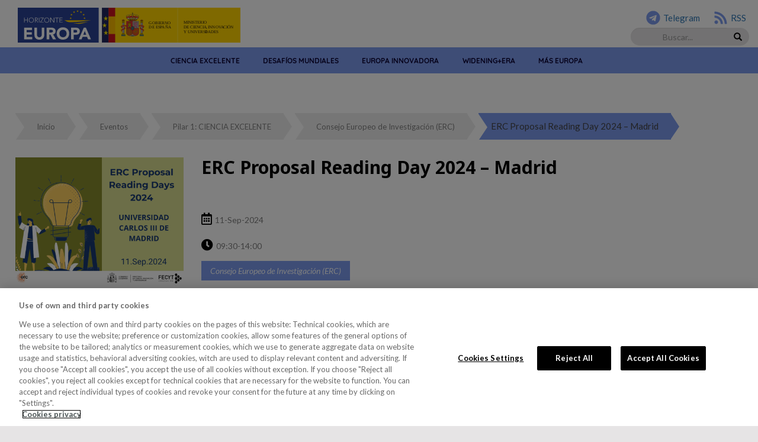

--- FILE ---
content_type: text/html; charset=UTF-8
request_url: https://www.horizonteeuropa.es/erc-proposal-reading-day-2024-madrid-0
body_size: 15086
content:
<!DOCTYPE html>
<html  lang="es" dir="ltr" prefix="content: http://purl.org/rss/1.0/modules/content/  dc: http://purl.org/dc/terms/  foaf: http://xmlns.com/foaf/0.1/  og: http://ogp.me/ns#  rdfs: http://www.w3.org/2000/01/rdf-schema#  schema: http://schema.org/  sioc: http://rdfs.org/sioc/ns#  sioct: http://rdfs.org/sioc/types#  skos: http://www.w3.org/2004/02/skos/core#  xsd: http://www.w3.org/2001/XMLSchema# ">
  <head>
    <meta charset="utf-8" />
<script>var pfHeaderImgUrl = '';var pfHeaderTagline = '';var pfdisableClickToDel  = 0;var pfHideImages = 0;var pfImageDisplayStyle = 'left';var pfDisablePDF = 0;var pfDisableEmail = 0;var pfDisablePrint = 0;var pfCustomCSS = '';var pfPlatform = 'Drupal 8';(function(){var js, pf;pf = document.createElement('script');pf.type = 'text/javascript';pf.src='//cdn.printfriendly.com/printfriendly.js';document.getElementsByTagName('head')[0].appendChild(pf)})();</script>
<meta name="MobileOptimized" content="width" />
<meta name="HandheldFriendly" content="true" />
<meta name="viewport" content="width=device-width, initial-scale=1.0" />
<script type="text/javascript">(function(w,d,s,l,i){w[l]=w[l]||[];w[l].push({'gtm.start':new Date().getTime(),event:'gtm.js'});var f=d.getElementsByTagName(s)[0],j=d.createElement(s),dl=l!='dataLayer'?'&l='+l:'';j.async=true;j.src='https://www.googletagmanager.com/gtm.js?id='+i+dl;f.parentNode.insertBefore(j,f);})(window,document,'script','dataLayer','GTM-NPTZLZN');</script>
<link rel="icon" href="/themes/subtema/favicon.ico" type="image/vnd.microsoft.icon" />
<link rel="canonical" href="https://www.horizonteeuropa.es/erc-proposal-reading-day-2024-madrid-0" />
<link rel="shortlink" href="https://www.horizonteeuropa.es/node/2508" />
<script>window.a2a_config=window.a2a_config||{};a2a_config.callbacks=[];a2a_config.overlays=[];a2a_config.templates={};a2a_config.icon_color = "#a1a1a1";</script>

    <title>ERC Proposal Reading Day 2024 – Madrid | Horizonte Europa</title>
    <link rel="stylesheet" media="all" href="/core/modules/system/css/components/align.module.css?t8wowf" />
<link rel="stylesheet" media="all" href="/core/modules/system/css/components/fieldgroup.module.css?t8wowf" />
<link rel="stylesheet" media="all" href="/core/modules/system/css/components/container-inline.module.css?t8wowf" />
<link rel="stylesheet" media="all" href="/core/modules/system/css/components/clearfix.module.css?t8wowf" />
<link rel="stylesheet" media="all" href="/core/modules/system/css/components/details.module.css?t8wowf" />
<link rel="stylesheet" media="all" href="/core/modules/system/css/components/hidden.module.css?t8wowf" />
<link rel="stylesheet" media="all" href="/core/modules/system/css/components/item-list.module.css?t8wowf" />
<link rel="stylesheet" media="all" href="/core/modules/system/css/components/js.module.css?t8wowf" />
<link rel="stylesheet" media="all" href="/core/modules/system/css/components/nowrap.module.css?t8wowf" />
<link rel="stylesheet" media="all" href="/core/modules/system/css/components/position-container.module.css?t8wowf" />
<link rel="stylesheet" media="all" href="/core/modules/system/css/components/progress.module.css?t8wowf" />
<link rel="stylesheet" media="all" href="/core/modules/system/css/components/reset-appearance.module.css?t8wowf" />
<link rel="stylesheet" media="all" href="/core/modules/system/css/components/resize.module.css?t8wowf" />
<link rel="stylesheet" media="all" href="/core/modules/system/css/components/sticky-header.module.css?t8wowf" />
<link rel="stylesheet" media="all" href="/core/modules/system/css/components/system-status-counter.css?t8wowf" />
<link rel="stylesheet" media="all" href="/core/modules/system/css/components/system-status-report-counters.css?t8wowf" />
<link rel="stylesheet" media="all" href="/core/modules/system/css/components/system-status-report-general-info.css?t8wowf" />
<link rel="stylesheet" media="all" href="/core/modules/system/css/components/tablesort.module.css?t8wowf" />
<link rel="stylesheet" media="all" href="/core/modules/system/css/components/tree-child.module.css?t8wowf" />
<link rel="stylesheet" media="all" href="/core/modules/views/css/views.module.css?t8wowf" />
<link rel="stylesheet" media="all" href="/modules/addtoany/css/addtoany.css?t8wowf" />
<link rel="stylesheet" media="all" href="/libraries/bootstrap/css/bootstrap.css?t8wowf" />
<link rel="stylesheet" media="all" href="/modules/calendar/css/calendar.css?t8wowf" />
<link rel="stylesheet" media="all" href="/modules/calendar/css/calendar_multiday.css?t8wowf" />
<link rel="stylesheet" media="all" href="/modules/printfriendly/css/printfriendly.css?t8wowf" />
<link rel="stylesheet" media="all" href="/modules/contrib/we_megamenu/assets/includes/bootstrap/css/bootstrap.min.css?t8wowf" />
<link rel="stylesheet" media="all" href="/modules/contrib/we_megamenu/assets/css/we_megamenu_backend.css?t8wowf" />
<link rel="stylesheet" media="all" href="https://cdn.jsdelivr.net/npm/bootstrap@3.4.1/dist/css/bootstrap.css" integrity="sha256-0XAFLBbK7DgQ8t7mRWU5BF2OMm9tjtfH945Z7TTeNIo=" crossorigin="anonymous" />
<link rel="stylesheet" media="all" href="https://cdn.jsdelivr.net/npm/@unicorn-fail/drupal-bootstrap-styles@0.0.2/dist/3.1.1/7.x-3.x/drupal-bootstrap.css" integrity="sha512-ys0R7vWvMqi0PjJvf7827YdAhjeAfzLA3DHX0gE/sPUYqbN/sxO6JFzZLvc/wazhj5utAy7rECg1qXQKIEZOfA==" crossorigin="anonymous" />
<link rel="stylesheet" media="all" href="https://cdn.jsdelivr.net/npm/@unicorn-fail/drupal-bootstrap-styles@0.0.2/dist/3.1.1/8.x-3.x/drupal-bootstrap.css" integrity="sha512-ixuOBF5SPFLXivQ0U4/J9sQbZ7ZjmBzciWMBNUEudf6sUJ6ph2zwkpFkoUrB0oUy37lxP4byyHasSpA4rZJSKg==" crossorigin="anonymous" />
<link rel="stylesheet" media="all" href="https://cdn.jsdelivr.net/npm/@unicorn-fail/drupal-bootstrap-styles@0.0.2/dist/3.2.0/7.x-3.x/drupal-bootstrap.css" integrity="sha512-MiCziWBODHzeWsTWg4TMsfyWWoMltpBKnf5Pf5QUH9CXKIVeGpEsHZZ4NiWaJdgqpDzU/ahNWaW80U1ZX99eKw==" crossorigin="anonymous" />
<link rel="stylesheet" media="all" href="https://cdn.jsdelivr.net/npm/@unicorn-fail/drupal-bootstrap-styles@0.0.2/dist/3.2.0/8.x-3.x/drupal-bootstrap.css" integrity="sha512-US+XMOdYSqB2lE8RSbDjBb/r6eTTAv7ydpztf8B7hIWSlwvzQDdaAGun5M4a6GRjCz+BIZ6G43l+UolR+gfLFQ==" crossorigin="anonymous" />
<link rel="stylesheet" media="all" href="https://cdn.jsdelivr.net/npm/@unicorn-fail/drupal-bootstrap-styles@0.0.2/dist/3.3.1/7.x-3.x/drupal-bootstrap.css" integrity="sha512-3gQUt+MI1o8v7eEveRmZzYx6fsIUJ6bRfBLMaUTzdmNQ/1vTWLpNPf13Tcrf7gQ9iHy9A9QjXKxRGoXEeiQnPA==" crossorigin="anonymous" />
<link rel="stylesheet" media="all" href="https://cdn.jsdelivr.net/npm/@unicorn-fail/drupal-bootstrap-styles@0.0.2/dist/3.3.1/8.x-3.x/drupal-bootstrap.css" integrity="sha512-AwNfHm/YKv4l+2rhi0JPat+4xVObtH6WDxFpUnGXkkNEds3OSnCNBSL9Ygd/jQj1QkmHgod9F5seqLErhbQ6/Q==" crossorigin="anonymous" />
<link rel="stylesheet" media="all" href="https://cdn.jsdelivr.net/npm/@unicorn-fail/drupal-bootstrap-styles@0.0.2/dist/3.4.0/8.x-3.x/drupal-bootstrap.css" integrity="sha512-j4mdyNbQqqp+6Q/HtootpbGoc2ZX0C/ktbXnauPFEz7A457PB6le79qasOBVcrSrOBtGAm0aVU2SOKFzBl6RhA==" crossorigin="anonymous" />
<link rel="stylesheet" media="all" href="/themes/subtema/css/main.css?t8wowf" />
<link rel="stylesheet" media="all" href="/themes/subtema/css/ncps.css?t8wowf" />

    <script src="https://use.fontawesome.com/releases/v5.13.1/js/all.js" defer crossorigin="anonymous"></script>
<script src="https://use.fontawesome.com/releases/v5.13.1/js/v4-shims.js" defer crossorigin="anonymous"></script>

    <link rel="apple-touch-icon" sizes="57x57" href="/themes/subtema/apple-icon-57x57.png">
    <link rel="apple-touch-icon" sizes="60x60" href="/themes/subtema/apple-icon-60x60.png">
    <link rel="apple-touch-icon" sizes="72x72" href="/themes/subtema/apple-icon-72x72.png">
    <link rel="apple-touch-icon" sizes="76x76" href="/themes/subtema/apple-icon-76x76.png">
    <link rel="apple-touch-icon" sizes="114x114" href="/themes/subtema/apple-icon-114x114.png">
    <link rel="apple-touch-icon" sizes="120x120" href="/themes/subtema/apple-icon-120x120.png">
    <link rel="apple-touch-icon" sizes="144x144" href="/themes/subtema/apple-icon-144x144.png">
    <link rel="apple-touch-icon" sizes="152x152" href="/themes/subtema/apple-icon-152x152.png">
    <link rel="apple-touch-icon" sizes="180x180" href="/themes/subtema/apple-icon-180x180.png">
    <link rel="icon" type="image/png" sizes="192x192"  href="/themes/subtema/android-icon-192x192.png">
    <link rel="icon" type="image/png" sizes="32x32" href="/themes/subtema/favicon-32x32.png">
    <link rel="icon" type="image/png" sizes="96x96" href="/themes/subtema/favicon-96x96.png">
    <link rel="icon" type="image/png" sizes="16x16" href="/themes/subtema/favicon-16x16.png">
    <link rel="manifest" href="/themes/subtema/manifest.json">
    <meta name="msapplication-TileColor" content="#ffffff">
    <meta name="msapplication-TileImage" content="/themes/subtema/ms-icon-144x144.png">
    <meta name="theme-color" content="#ffffff">
  </head>
  <body class="path-node page-node-type-eventos has-glyphicons">
    <a href="#main-content" class="visually-hidden focusable skip-link">
      Pasar al contenido principal
    </a>
    <noscript &lt;!--="&lt;!--" Google="Google" Tag="Tag" Manager="Manager" --="--">><iframe src="https://www.googletagmanager.com/ns.html?id=GTM-NPTZLZN" height="0" width="0" style="display:none;visibility:hidden"></iframe></noscript>
<script &lt;!--="&lt;!--" End="End" Google="Google" Tag="Tag" Manager="Manager" --="--"></script>

      <div class="dialog-off-canvas-main-canvas" data-off-canvas-main-canvas>
    <div class="container-fluid">

	<div class="header">

		<nav class="navbar navbar-default">
			<div class="logotipos ">
				  <div class="region region-logotipos">
    <section class="views-element-container block block-views block-views-blockbloque-logos-block-1 clearfix" id="block-views-block-bloque-logos-block-1">
  
    

      <div class="form-group">

<div class="view view-bloque-logos view-id-bloque_logos view-display-id-block_1 js-view-dom-id-5688bfef8a93bba06020ffdc0220f8f0f71a9cd314f1a91c5fa9b7dbca5a0de2">
  
    
        
    <div class="view-content">
        <div class="views-row"><div class="views-field views-field-field-icono"><div class="field-content"><a href="/" target="_self" title=""><img src="/sites/default/files/2021-03/horizonte-europa-logo.svg" alt="Horizonte Europa" /></a></div></div></div>
    <div class="views-row"><div class="views-field views-field-field-icono"><div class="field-content"><a href="https://www.ciencia.gob.es/" target="_blank" title=""><img src="/sites/default/files/2023-11/logo-ministerio.svg" alt="Ministerio de Ciencia, Innovación y Universidades" /></a></div></div></div>

  </div>
  
            </div>
</div>

  </section>

<section class="views-element-container block block-views block-views-blockmenu-rrss-block-2 clearfix" id="block-views-block-menu-rrss-block-2">
  
    

      <div class="form-group">

<div class="rrss-header view view-menu-rrss view-id-menu_rrss view-display-id-block_2 js-view-dom-id-40cdf054a1677aea9eeec3df815bddd6ee316df23ae51157d0b1c8e4ebb6acf9">
  
    
        
    <div class="view-content">
        <div class="fila-redes-sociales views-row"><div class="views-field views-field-field-rrss-url"><div class="field-content"><a class="enlace-rrss" href="/info/telegram" target="_self" title="Telegram"><i class="fa fa-telegram" aria-hidden="true"></i><span>Telegram</span></a></div></div></div>
    <div class="fila-redes-sociales views-row"><div class="views-field views-field-field-rrss-url"><div class="field-content"><a class="enlace-rrss" href="/info/canales-rss" target="_self" title="RSS"><i class="fa fa-rss" aria-hidden="true"></i><span>RSS</span></a></div></div></div>

  </div>
  
            </div>
</div>

  </section>


  </div>

			</div>
			<div id="bs-example-navbar-collapse-2" class="buscadores navbar-collapse collapse ">

				<div class="region region-buscadores">


  <script async src="https://cse.google.com/cse.js?cx=007175754397814085572:lrbw5abh8bl"></script>
  <div class="gcse-search"></div>
  <div class="search-block-form block block-search block-search-form-block" data-drupal-selector="search-block-form" id="block-subtema-search" role="search">
  
      <h2 class="visually-hidden">Buscar</h2>
    
      <form action="/search/node" method="get" id="search-block-form" accept-charset="UTF-8">
  <div class="form-item js-form-item form-type-search js-form-type-search form-item-keys js-form-item-keys form-no-label form-group">
      <label for="edit-keys" class="control-label sr-only">Buscar</label>
  
  
  <div class="input-group"><input title="Escriba lo que quiere buscar." data-drupal-selector="edit-keys" class="form-search form-control" placeholder="Buscar" type="search" id="edit-keys" name="keys" value="" size="15" maxlength="128" data-toggle="tooltip" /><span class="input-group-btn"><button type="submit" value="Buscar" class="button js-form-submit form-submit btn-primary btn boton-buscar icon-only"><span class="sr-only">Buscar</span><span class="icon glyphicon glyphicon-search" aria-hidden="true"></span></button></span></div>

  
  
  </div>
<div class="form-actions form-group js-form-wrapper form-wrapper" data-drupal-selector="edit-actions" id="edit-actions"></div>

</form>

  </div>

  </div>
  
			</div>
			

		</nav>
        <div class="menu-principal">
			  <div class="region region-menu">
    <section id="block-menuprincipal-4" class="block block-we-megamenu block-we-megamenu-blockprincipal clearfix">
  
    

      <div class="region-we-mega-menu">
	<a class="navbar-toggle collapsed">
	    <span class="icon-bar"></span>
	    <span class="icon-bar"></span>
	    <span class="icon-bar"></span>
	</a>
	<nav  class="principal navbar navbar-default navbar-we-mega-menu mobile-collapse hover-action" data-menu-name="principal" data-block-theme="subtema" data-style="Blue" data-animation="None" data-delay="" data-duration="" data-autoarrow="" data-alwayshowsubmenu="1" data-action="hover" data-mobile-collapse="0">
	  <div class="container-fluid">
	    <ul  class="we-mega-menu-ul nav nav-tabs">
  <li  class="we-mega-menu-li dropdown-menu" data-level="0" data-element-type="we-mega-menu-li" description="Ciencia Excelente" data-id="a1f5e980-3268-43b3-a118-3f919d937e3c" data-submenu="1" hide-sub-when-collapse="" data-group="0" data-class="" data-icon="" data-caption="" data-alignsub="" data-target="">
      <a class="we-mega-menu-li" title="Ciencia Excelente" href="/pilar-1" target="">
      Ciencia Excelente    </a>
    <div  class="we-mega-menu-submenu" data-element-type="we-mega-menu-submenu" data-submenu-width="" data-class="" style="width: px">
  <div class="we-mega-menu-submenu-inner">
    <div  class="we-mega-menu-row" data-element-type="we-mega-menu-row" data-custom-row="0">
  <div  class="we-mega-menu-col span3" data-element-type="we-mega-menu-col" data-width="3" data-block="" data-blocktitle="0" data-hidewhencollapse="" data-class="">
  <ul class="nav nav-tabs subul">
  <li  class="we-mega-menu-li" data-level="1" data-element-type="we-mega-menu-li" description="" data-id="8fce8850-f0e5-4263-9fcf-8b710d1e344e" data-submenu="0" hide-sub-when-collapse="" data-group="0" data-class="" data-icon="" data-caption="" data-alignsub="" data-target="">
      <a class="we-mega-menu-li" title="" href="/pilar-1" target="">
      Descripción    </a>
    
</li>
</ul>
</div>
<div  class="we-mega-menu-col span3" data-element-type="we-mega-menu-col" data-width="3" data-block="" data-blocktitle="1" data-hidewhencollapse="" data-class="">
  <ul class="nav nav-tabs subul">
  <li  class="we-mega-menu-li dropdown-menu we-mega-menu-group" data-level="1" data-element-type="we-mega-menu-li" description="" data-id="0bd13c2d-a7f7-47a0-8dc8-94f198fb0a7a" data-submenu="1" hide-sub-when-collapse="" data-group="1" data-class="" data-icon="" data-caption="" data-alignsub="" data-target="">
      <a class="we-mega-menu-li" title="" href="/erc" target="">
      Consejo Europeo de Investigación (ERC)    </a>
    <div  class="we-mega-menu-submenu" data-element-type="we-mega-menu-submenu" data-submenu-width="" data-class="" style="width: px">
  <div class="we-mega-menu-submenu-inner">
    <div  class="we-mega-menu-row" data-element-type="we-mega-menu-row" data-custom-row="0">
  <div  class="we-mega-menu-col span12" data-element-type="we-mega-menu-col" data-width="12" data-block="" data-blocktitle="0" data-hidewhencollapse="" data-class="">
  <ul class="nav nav-tabs subul">
  <li  class="we-mega-menu-li" data-level="2" data-element-type="we-mega-menu-li" description="" data-id="cc79c30d-7251-4888-9e6d-ec52fac60fa8" data-submenu="0" hide-sub-when-collapse="" data-group="0" data-class="" data-icon="" data-caption="" data-alignsub="" data-target="">
      <a class="we-mega-menu-li" title="" href="/eventos-programa?id_programa=1" target="">
      Eventos    </a>
    
</li><li  class="we-mega-menu-li" data-level="2" data-element-type="we-mega-menu-li" description="" data-id="87bd33ef-e6c8-4e1f-b251-98a2a2f819c3" data-submenu="0" hide-sub-when-collapse="" data-group="0" data-class="" data-icon="" data-caption="" data-alignsub="" data-target="">
      <a class="we-mega-menu-li" title="" href="/noticias-programa?id_programa=1" target="">
      Noticias    </a>
    
</li><li  class="we-mega-menu-li" data-level="2" data-element-type="we-mega-menu-li" description="" data-id="4b53150a-5983-4da1-aeff-b354c54933ca" data-submenu="0" hide-sub-when-collapse="" data-group="0" data-class="" data-icon="" data-caption="" data-alignsub="" data-target="">
      <a class="we-mega-menu-li" title="" href="/documentos-de-interes-programas?id_programa=1" target="">
      Documentos de interés    </a>
    
</li><li  class="we-mega-menu-li" data-level="2" data-element-type="we-mega-menu-li" description="" data-id="b012e00a-8e56-4522-94df-ac03d62be317" data-submenu="0" hide-sub-when-collapse="" data-group="0" data-class="" data-icon="" data-caption="" data-alignsub="" data-target="">
      <a class="we-mega-menu-li" title="" href="/enlaces-de-interes-programa?id_programa=1" target="">
      Enlaces de interés    </a>
    
</li>
</ul>
</div>

</div>

  </div>
</div>
</li>
</ul>
</div>
<div  class="we-mega-menu-col span3" data-element-type="we-mega-menu-col" data-width="3" data-block="" data-blocktitle="1" data-hidewhencollapse="" data-class="">
  <ul class="nav nav-tabs subul">
  <li  class="we-mega-menu-li dropdown-menu we-mega-menu-group" data-level="1" data-element-type="we-mega-menu-li" description="" data-id="0531012f-1510-434d-9c9c-fe3349eddf85" data-submenu="1" hide-sub-when-collapse="" data-group="1" data-class="" data-icon="" data-caption="" data-alignsub="" data-target="">
      <a class="we-mega-menu-li" title="" href="/msca" target="">
      Acciones Marie Sklodowska-Curie (MSCA)    </a>
    <div  class="we-mega-menu-submenu" data-element-type="we-mega-menu-submenu" data-submenu-width="" data-class="" style="width: px">
  <div class="we-mega-menu-submenu-inner">
    <div  class="we-mega-menu-row" data-element-type="we-mega-menu-row" data-custom-row="0">
  <div  class="we-mega-menu-col span12" data-element-type="we-mega-menu-col" data-width="12" data-block="" data-blocktitle="0" data-hidewhencollapse="" data-class="">
  <ul class="nav nav-tabs subul">
  <li  class="we-mega-menu-li" data-level="2" data-element-type="we-mega-menu-li" description="" data-id="c62bb8d0-d1f4-4b43-9a89-872273b239a6" data-submenu="0" hide-sub-when-collapse="" data-group="0" data-class="" data-icon="" data-caption="" data-alignsub="" data-target="">
      <a class="we-mega-menu-li" title="" href="/eventos-programa?id_programa=2" target="">
      Eventos    </a>
    
</li><li  class="we-mega-menu-li" data-level="2" data-element-type="we-mega-menu-li" description="" data-id="fd6ca7b1-6455-4156-9f76-93a09000e9a9" data-submenu="0" hide-sub-when-collapse="" data-group="0" data-class="" data-icon="" data-caption="" data-alignsub="" data-target="">
      <a class="we-mega-menu-li" title="" href="/noticias-programa?id_programa=2" target="">
      Noticias    </a>
    
</li><li  class="we-mega-menu-li" data-level="2" data-element-type="we-mega-menu-li" description="" data-id="b0c71354-9e54-4f40-a281-3f0fab47d3fd" data-submenu="0" hide-sub-when-collapse="" data-group="0" data-class="" data-icon="" data-caption="" data-alignsub="" data-target="">
      <a class="we-mega-menu-li" title="" href="/documentos-de-interes-programas?id_programa=2" target="">
      Documentos de interés    </a>
    
</li><li  class="we-mega-menu-li" data-level="2" data-element-type="we-mega-menu-li" description="" data-id="086fdb92-2590-4c45-83c1-849a2a928a1d" data-submenu="0" hide-sub-when-collapse="" data-group="0" data-class="" data-icon="" data-caption="" data-alignsub="" data-target="">
      <a class="we-mega-menu-li" title="" href="/enlaces-de-interes-programa?id_programa=2" target="">
      Enlaces de interés    </a>
    
</li>
</ul>
</div>

</div>

  </div>
</div>
</li>
</ul>
</div>
<div  class="we-mega-menu-col span3" data-element-type="we-mega-menu-col" data-width="3" data-block="" data-blocktitle="1" data-hidewhencollapse="" data-class="">
  <ul class="nav nav-tabs subul">
  <li  class="we-mega-menu-li dropdown-menu we-mega-menu-group" data-level="1" data-element-type="we-mega-menu-li" description="" data-id="05024b17-40e5-4dff-aa00-f0a8286ff789" data-submenu="1" hide-sub-when-collapse="" data-group="1" data-class="" data-icon="" data-caption="" data-alignsub="" data-target="">
      <a class="we-mega-menu-li" title="" href="/infraestructuras" target="">
      Infraestructuras de Investigación    </a>
    <div  class="we-mega-menu-submenu" data-element-type="we-mega-menu-submenu" data-submenu-width="" data-class="" style="width: px">
  <div class="we-mega-menu-submenu-inner">
    <div  class="we-mega-menu-row" data-element-type="we-mega-menu-row" data-custom-row="0">
  <div  class="we-mega-menu-col span12" data-element-type="we-mega-menu-col" data-width="12" data-block="" data-blocktitle="0" data-hidewhencollapse="" data-class="">
  <ul class="nav nav-tabs subul">
  <li  class="we-mega-menu-li" data-level="2" data-element-type="we-mega-menu-li" description="" data-id="ac57e624-6059-4c90-8004-db0444394f78" data-submenu="0" hide-sub-when-collapse="" data-group="0" data-class="" data-icon="" data-caption="" data-alignsub="" data-target="">
      <a class="we-mega-menu-li" title="" href="https://www.horizonteeuropa.es/eventos-programa?id_programa=3" target="">
      Eventos    </a>
    
</li><li  class="we-mega-menu-li" data-level="2" data-element-type="we-mega-menu-li" description="" data-id="f7f6a661-f53b-45aa-9e41-139ca83f1929" data-submenu="0" hide-sub-when-collapse="" data-group="0" data-class="" data-icon="" data-caption="" data-alignsub="" data-target="">
      <a class="we-mega-menu-li" title="" href="/noticias-programa?id_programa=3" target="">
      Noticias    </a>
    
</li><li  class="we-mega-menu-li" data-level="2" data-element-type="we-mega-menu-li" description="" data-id="ac5e6829-6852-4f3a-b3d9-f6967501200a" data-submenu="0" hide-sub-when-collapse="" data-group="0" data-class="" data-icon="" data-caption="" data-alignsub="" data-target="">
      <a class="we-mega-menu-li" title="" href="/documentos-de-interes-programas?id_programa=3" target="">
      Documentos de interés    </a>
    
</li><li  class="we-mega-menu-li" data-level="2" data-element-type="we-mega-menu-li" description="" data-id="84dc0f18-7f9b-4240-ba64-d4b16670886b" data-submenu="0" hide-sub-when-collapse="" data-group="0" data-class="" data-icon="" data-caption="" data-alignsub="" data-target="">
      <a class="we-mega-menu-li" title="" href="/enlaces-de-interes-programa?id_programa=3" target="">
      Enlaces de interés    </a>
    
</li>
</ul>
</div>

</div>

  </div>
</div>
</li>
</ul>
</div>

</div>

  </div>
</div>
</li><li  class="we-mega-menu-li dropdown-menu" data-level="0" data-element-type="we-mega-menu-li" description="Desafíos globales y competitividad industrial europea" data-id="f6001b44-5a14-4993-9490-8c9ef50e65a2" data-submenu="1" hide-sub-when-collapse="" data-group="0" data-class="" data-icon="" data-caption="" data-alignsub="" data-target="">
      <a class="we-mega-menu-li" title="Desafíos globales y competitividad industrial europea" href="/pilar-2" target="">
      Desafíos mundiales    </a>
    <div  class="we-mega-menu-submenu" data-element-type="we-mega-menu-submenu" data-submenu-width="" data-class="" style="width: px">
  <div class="we-mega-menu-submenu-inner">
    <div  class="we-mega-menu-row" data-element-type="we-mega-menu-row" data-custom-row="0">
  <div  class="we-mega-menu-col span3" data-element-type="we-mega-menu-col" data-width="3" data-block="" data-blocktitle="0" data-hidewhencollapse="" data-class="">
  <ul class="nav nav-tabs subul">
  <li  class="we-mega-menu-li" data-level="1" data-element-type="we-mega-menu-li" description="" data-id="9792f2a2-07a2-4033-b748-25e8de077237" data-submenu="0" hide-sub-when-collapse="" data-group="0" data-class="" data-icon="" data-caption="" data-alignsub="" data-target="">
      <a class="we-mega-menu-li" title="" href="/pilar-2" target="">
      Descripción    </a>
    
</li>
</ul>
</div>
<div  class="we-mega-menu-col span3" data-element-type="we-mega-menu-col" data-width="3" data-block="" data-blocktitle="1" data-hidewhencollapse="" data-class="">
  <ul class="nav nav-tabs subul">
  <li  class="we-mega-menu-li dropdown-menu we-mega-menu-group" data-level="1" data-element-type="we-mega-menu-li" description="" data-id="c3b013d0-73d3-4d75-91a8-abf3928bf01a" data-submenu="1" hide-sub-when-collapse="" data-group="1" data-class="" data-icon="" data-caption="" data-alignsub="" data-target="">
      <a class="we-mega-menu-li" title="" href="/salud" target="">
      Salud    </a>
    <div  class="we-mega-menu-submenu" data-element-type="we-mega-menu-submenu" data-submenu-width="" data-class="" style="width: px">
  <div class="we-mega-menu-submenu-inner">
    <div  class="we-mega-menu-row" data-element-type="we-mega-menu-row" data-custom-row="0">
  <div  class="we-mega-menu-col span12" data-element-type="we-mega-menu-col" data-width="12" data-block="" data-blocktitle="0" data-hidewhencollapse="" data-class="">
  <ul class="nav nav-tabs subul">
  <li  class="we-mega-menu-li" data-level="2" data-element-type="we-mega-menu-li" description="" data-id="a24af8c1-edbd-420f-a89a-60df8dcad215" data-submenu="0" hide-sub-when-collapse="" data-group="0" data-class="" data-icon="" data-caption="" data-alignsub="" data-target="">
      <a class="we-mega-menu-li" title="" href="/eventos-programa?id_programa=100" target="">
      Eventos    </a>
    
</li><li  class="we-mega-menu-li" data-level="2" data-element-type="we-mega-menu-li" description="" data-id="ab3f793d-0580-4aae-9c51-1f1f1542faa0" data-submenu="0" hide-sub-when-collapse="" data-group="0" data-class="" data-icon="" data-caption="" data-alignsub="" data-target="">
      <a class="we-mega-menu-li" title="" href="/noticias-programa?id_programa=100" target="">
      Noticias    </a>
    
</li><li  class="we-mega-menu-li" data-level="2" data-element-type="we-mega-menu-li" description="" data-id="35684856-7a95-4781-b38c-b5f2f9e0ef33" data-submenu="0" hide-sub-when-collapse="" data-group="0" data-class="" data-icon="" data-caption="" data-alignsub="" data-target="">
      <a class="we-mega-menu-li" title="" href="/documentos-de-interes-programas?id_programa=100" target="">
      Documentos de interés    </a>
    
</li><li  class="we-mega-menu-li" data-level="2" data-element-type="we-mega-menu-li" description="" data-id="7f99bf31-fb12-4834-ae61-2f3eb62ad1a2" data-submenu="0" hide-sub-when-collapse="" data-group="0" data-class="" data-icon="" data-caption="" data-alignsub="" data-target="">
      <a class="we-mega-menu-li" title="" href="/enlaces-de-interes-programa?id_programa=100" target="">
      Enlaces de interés    </a>
    
</li>
</ul>
</div>

</div>

  </div>
</div>
</li>
</ul>
</div>
<div  class="we-mega-menu-col span3" data-element-type="we-mega-menu-col" data-width="3" data-block="" data-blocktitle="1" data-hidewhencollapse="" data-class="">
  <ul class="nav nav-tabs subul">
  <li  class="we-mega-menu-li dropdown-menu we-mega-menu-group" data-level="1" data-element-type="we-mega-menu-li" description="" data-id="60625d08-585c-42d2-bc2b-de4bfc4af448" data-submenu="1" hide-sub-when-collapse="" data-group="1" data-class="" data-icon="" data-caption="" data-alignsub="" data-target="">
      <a class="we-mega-menu-li" title="" href="/cultura-creatividad-sociedad-inclusiva" target="">
      Cultura, Creatividad y Sociedad Inclusiva    </a>
    <div  class="we-mega-menu-submenu" data-element-type="we-mega-menu-submenu" data-submenu-width="" data-class="" style="width: px">
  <div class="we-mega-menu-submenu-inner">
    <div  class="we-mega-menu-row" data-element-type="we-mega-menu-row" data-custom-row="0">
  <div  class="we-mega-menu-col span12" data-element-type="we-mega-menu-col" data-width="12" data-block="" data-blocktitle="0" data-hidewhencollapse="" data-class="">
  <ul class="nav nav-tabs subul">
  <li  class="we-mega-menu-li" data-level="2" data-element-type="we-mega-menu-li" description="" data-id="7bdca143-e377-4421-abad-bb8cc97efb17" data-submenu="0" hide-sub-when-collapse="" data-group="0" data-class="" data-icon="" data-caption="" data-alignsub="" data-target="">
      <a class="we-mega-menu-li" title="" href="/eventos-programa?id_programa=101" target="">
      Eventos    </a>
    
</li><li  class="we-mega-menu-li" data-level="2" data-element-type="we-mega-menu-li" description="" data-id="1de835a7-3a67-40b3-8448-4e7534a0686e" data-submenu="0" hide-sub-when-collapse="" data-group="0" data-class="" data-icon="" data-caption="" data-alignsub="" data-target="">
      <a class="we-mega-menu-li" title="" href="/noticias-programa?id_programa=101" target="">
      Noticias    </a>
    
</li><li  class="we-mega-menu-li" data-level="2" data-element-type="we-mega-menu-li" description="" data-id="6345ba74-c58f-4ca7-b1a6-9ee037aa9f0a" data-submenu="0" hide-sub-when-collapse="" data-group="0" data-class="" data-icon="" data-caption="" data-alignsub="" data-target="">
      <a class="we-mega-menu-li" title="" href="/documentos-de-interes-programas?id_programa=101" target="">
      Documentos de interés    </a>
    
</li><li  class="we-mega-menu-li" data-level="2" data-element-type="we-mega-menu-li" description="" data-id="d3bbf275-2c45-4df4-be9e-5ef7b9933561" data-submenu="0" hide-sub-when-collapse="" data-group="0" data-class="" data-icon="" data-caption="" data-alignsub="" data-target="">
      <a class="we-mega-menu-li" title="" href="/enlaces-de-interes-programa?id_programa=101" target="">
      Enlaces de interés    </a>
    
</li>
</ul>
</div>

</div>

  </div>
</div>
</li>
</ul>
</div>
<div  class="we-mega-menu-col span3" data-element-type="we-mega-menu-col" data-width="3" data-block="" data-blocktitle="1" data-hidewhencollapse="" data-class="">
  <ul class="nav nav-tabs subul">
  <li  class="we-mega-menu-li dropdown-menu we-mega-menu-group" data-level="1" data-element-type="we-mega-menu-li" description="" data-id="7466b404-5d7c-4173-93ec-e4e60ed9152b" data-submenu="1" hide-sub-when-collapse="" data-group="1" data-class="" data-icon="" data-caption="" data-alignsub="" data-target="">
      <a class="we-mega-menu-li" title="" href="/seguridad-civil-para-la-sociedad" target="">
      Seguridad Civil para la Sociedad    </a>
    <div  class="we-mega-menu-submenu" data-element-type="we-mega-menu-submenu" data-submenu-width="" data-class="" style="width: px">
  <div class="we-mega-menu-submenu-inner">
    <div  class="we-mega-menu-row" data-element-type="we-mega-menu-row" data-custom-row="0">
  <div  class="we-mega-menu-col span12" data-element-type="we-mega-menu-col" data-width="12" data-block="" data-blocktitle="0" data-hidewhencollapse="" data-class="">
  <ul class="nav nav-tabs subul">
  <li  class="we-mega-menu-li" data-level="2" data-element-type="we-mega-menu-li" description="" data-id="cfa9dfba-0baf-461e-8cf0-39cb64173fd1" data-submenu="0" hide-sub-when-collapse="" data-group="0" data-class="" data-icon="" data-caption="" data-alignsub="" data-target="">
      <a class="we-mega-menu-li" title="" href="/eventos-programa?id_programa=102" target="">
      Eventos    </a>
    
</li><li  class="we-mega-menu-li" data-level="2" data-element-type="we-mega-menu-li" description="" data-id="fb3ed88b-42b2-4900-99f0-cda32bb8be95" data-submenu="0" hide-sub-when-collapse="" data-group="0" data-class="" data-icon="" data-caption="" data-alignsub="" data-target="">
      <a class="we-mega-menu-li" title="" href="/noticias-programa?id_programa=102" target="">
      Noticias    </a>
    
</li><li  class="we-mega-menu-li" data-level="2" data-element-type="we-mega-menu-li" description="" data-id="5979ed39-6102-4770-bb63-73d899e007d0" data-submenu="0" hide-sub-when-collapse="" data-group="0" data-class="" data-icon="" data-caption="" data-alignsub="" data-target="">
      <a class="we-mega-menu-li" title="" href="/documentos-de-interes-programas?id_programa=102" target="">
      Documentos de interés    </a>
    
</li><li  class="we-mega-menu-li" data-level="2" data-element-type="we-mega-menu-li" description="" data-id="d0ccbdab-6440-4155-99e8-c3a5e3a4d76a" data-submenu="0" hide-sub-when-collapse="" data-group="0" data-class="" data-icon="" data-caption="" data-alignsub="" data-target="">
      <a class="we-mega-menu-li" title="" href="/enlaces-de-interes-programa?id_programa=102" target="">
      Enlaces de interés    </a>
    
</li>
</ul>
</div>

</div>

  </div>
</div>
</li>
</ul>
</div>
<div  class="we-mega-menu-col span3" data-element-type="we-mega-menu-col" data-width="3" data-block="" data-blocktitle="1" data-hidewhencollapse="" data-class="">
  <ul class="nav nav-tabs subul">
  <li  class="we-mega-menu-li dropdown-menu we-mega-menu-group" data-level="1" data-element-type="we-mega-menu-li" description="" data-id="b3ef3687-995d-40b6-89d9-609ef65746de" data-submenu="1" hide-sub-when-collapse="" data-group="1" data-class="" data-icon="" data-caption="" data-alignsub="" data-target="">
      <a class="we-mega-menu-li" title="" href="/mundo-digital-industria-espacio" target="">
      Mundo Digital, Industria y Espacio    </a>
    <div  class="we-mega-menu-submenu" data-element-type="we-mega-menu-submenu" data-submenu-width="" data-class="" style="width: px">
  <div class="we-mega-menu-submenu-inner">
    <div  class="we-mega-menu-row" data-element-type="we-mega-menu-row" data-custom-row="0">
  <div  class="we-mega-menu-col span12" data-element-type="we-mega-menu-col" data-width="12" data-block="" data-blocktitle="0" data-hidewhencollapse="" data-class="">
  <ul class="nav nav-tabs subul">
  <li  class="we-mega-menu-li" data-level="2" data-element-type="we-mega-menu-li" description="" data-id="23b36968-1566-4c9e-8dbb-8be48a495d40" data-submenu="0" hide-sub-when-collapse="" data-group="0" data-class="" data-icon="" data-caption="" data-alignsub="" data-target="">
      <a class="we-mega-menu-li" title="" href="/mundo-digital-industria-espacio/digital" target="">
      Digital    </a>
    
</li><li  class="we-mega-menu-li" data-level="2" data-element-type="we-mega-menu-li" description="" data-id="2c230756-498b-4f4e-a9d3-5d77ffbbc34c" data-submenu="0" hide-sub-when-collapse="" data-group="0" data-class="" data-icon="" data-caption="" data-alignsub="" data-target="">
      <a class="we-mega-menu-li" title="" href="/mundo-digital-industria-espacio/industria" target="">
      Industria    </a>
    
</li><li  class="we-mega-menu-li" data-level="2" data-element-type="we-mega-menu-li" description="" data-id="7619d4d3-b3a2-442c-8059-150c2ad176a2" data-submenu="0" hide-sub-when-collapse="" data-group="0" data-class="" data-icon="" data-caption="" data-alignsub="" data-target="">
      <a class="we-mega-menu-li" title="" href="/mundo-digital-industria-espacio/espacio" target="">
      Espacio    </a>
    
</li><li  class="we-mega-menu-li" data-level="2" data-element-type="we-mega-menu-li" description="" data-id="98436f84-b186-4e08-8c4e-7295a19a30f8" data-submenu="0" hide-sub-when-collapse="" data-group="0" data-class="" data-icon="" data-caption="" data-alignsub="" data-target="">
      <a class="we-mega-menu-li" title="" href="/eventos-programa?id_programa=103" target="">
      Eventos    </a>
    
</li><li  class="we-mega-menu-li" data-level="2" data-element-type="we-mega-menu-li" description="" data-id="380da2c9-d4fd-4943-a952-c7202688475d" data-submenu="0" hide-sub-when-collapse="" data-group="0" data-class="" data-icon="" data-caption="" data-alignsub="" data-target="">
      <a class="we-mega-menu-li" title="" href="/noticias-programa?id_programa=103" target="">
      Noticias    </a>
    
</li><li  class="we-mega-menu-li" data-level="2" data-element-type="we-mega-menu-li" description="" data-id="4c776ccf-5af1-420d-bcfe-d80f45239362" data-submenu="0" hide-sub-when-collapse="" data-group="0" data-class="" data-icon="" data-caption="" data-alignsub="" data-target="">
      <a class="we-mega-menu-li" title="" href="/documentos-de-interes-programas?id_programa=103" target="">
      Documentos de interés    </a>
    
</li><li  class="we-mega-menu-li" data-level="2" data-element-type="we-mega-menu-li" description="" data-id="3c380647-8249-45c0-89db-f02ad00e44ab" data-submenu="0" hide-sub-when-collapse="" data-group="0" data-class="" data-icon="" data-caption="" data-alignsub="" data-target="">
      <a class="we-mega-menu-li" title="" href="/enlaces-de-interes-programa?id_programa=103" target="">
      Enlaces de interés    </a>
    
</li>
</ul>
</div>

</div>

  </div>
</div>
</li>
</ul>
</div>
<div  class="we-mega-menu-col span3" data-element-type="we-mega-menu-col" data-width="3" data-block="" data-blocktitle="1" data-hidewhencollapse="" data-class="">
  <ul class="nav nav-tabs subul">
  <li  class="we-mega-menu-li dropdown-menu we-mega-menu-group" data-level="1" data-element-type="we-mega-menu-li" description="" data-id="5fa82f7e-e699-4b0a-b5cf-9b23bffa8743" data-submenu="1" hide-sub-when-collapse="" data-group="1" data-class="" data-icon="" data-caption="" data-alignsub="" data-target="">
      <a class="we-mega-menu-li" title="" href="/clima-energia-movilidad" target="">
      Clima, Energía y Movilidad    </a>
    <div  class="we-mega-menu-submenu" data-element-type="we-mega-menu-submenu" data-submenu-width="" data-class="" style="width: px">
  <div class="we-mega-menu-submenu-inner">
    <div  class="we-mega-menu-row" data-element-type="we-mega-menu-row" data-custom-row="0">
  <div  class="we-mega-menu-col span12" data-element-type="we-mega-menu-col" data-width="12" data-block="" data-blocktitle="0" data-hidewhencollapse="" data-class="">
  <ul class="nav nav-tabs subul">
  <li  class="we-mega-menu-li" data-level="2" data-element-type="we-mega-menu-li" description="" data-id="10f17446-c2db-4982-abfa-06c279edb07d" data-submenu="0" hide-sub-when-collapse="" data-group="0" data-class="" data-icon="" data-caption="" data-alignsub="" data-target="">
      <a class="we-mega-menu-li" title="" href="/clima-energia-movilidad/clima" target="">
      Clima    </a>
    
</li><li  class="we-mega-menu-li" data-level="2" data-element-type="we-mega-menu-li" description="" data-id="89812624-c9fe-42ed-87e4-1cf27eb51e4c" data-submenu="0" hide-sub-when-collapse="" data-group="0" data-class="" data-icon="" data-caption="" data-alignsub="" data-target="">
      <a class="we-mega-menu-li" title="" href="/clima-energia-movilidad/energia" target="">
      Energía    </a>
    
</li><li  class="we-mega-menu-li" data-level="2" data-element-type="we-mega-menu-li" description="" data-id="7ddc532f-a6dc-43b3-a02e-4afd1063a508" data-submenu="0" hide-sub-when-collapse="" data-group="0" data-class="" data-icon="" data-caption="" data-alignsub="" data-target="">
      <a class="we-mega-menu-li" title="" href="/clima-energia-movilidad/movilidad" target="">
      Movilidad    </a>
    
</li><li  class="we-mega-menu-li" data-level="2" data-element-type="we-mega-menu-li" description="" data-id="64d2e7aa-0b51-465e-8c37-77512d0672af" data-submenu="0" hide-sub-when-collapse="" data-group="0" data-class="" data-icon="" data-caption="" data-alignsub="" data-target="">
      <a class="we-mega-menu-li" title="" href="/eventos-programa?id_programa=104" target="">
      Eventos    </a>
    
</li><li  class="we-mega-menu-li" data-level="2" data-element-type="we-mega-menu-li" description="" data-id="7211aacb-136f-4f18-867d-1da2c3426df2" data-submenu="0" hide-sub-when-collapse="" data-group="0" data-class="" data-icon="" data-caption="" data-alignsub="" data-target="">
      <a class="we-mega-menu-li" title="" href="/noticias-programa?id_programa=104" target="">
      Noticias    </a>
    
</li><li  class="we-mega-menu-li" data-level="2" data-element-type="we-mega-menu-li" description="" data-id="d7428761-7693-405a-93a8-54838574e78c" data-submenu="0" hide-sub-when-collapse="" data-group="0" data-class="" data-icon="" data-caption="" data-alignsub="" data-target="">
      <a class="we-mega-menu-li" title="" href="/documentos-de-interes-programas?id_programa=104" target="">
      Documentos de interés    </a>
    
</li><li  class="we-mega-menu-li" data-level="2" data-element-type="we-mega-menu-li" description="" data-id="1bfe644d-3255-4030-8d65-a8d96a783050" data-submenu="0" hide-sub-when-collapse="" data-group="0" data-class="" data-icon="" data-caption="" data-alignsub="" data-target="">
      <a class="we-mega-menu-li" title="" href="/enlaces-de-interes-programa?id_programa=104" target="">
      Enlaces de interés    </a>
    
</li>
</ul>
</div>

</div>

  </div>
</div>
</li>
</ul>
</div>
<div  class="we-mega-menu-col span3" data-element-type="we-mega-menu-col" data-width="3" data-block="" data-blocktitle="1" data-hidewhencollapse="" data-class="">
  <ul class="nav nav-tabs subul">
  <li  class="we-mega-menu-li dropdown-menu we-mega-menu-group" data-level="1" data-element-type="we-mega-menu-li" description="" data-id="5471f4c2-2234-40d9-a728-08052b2efcb7" data-submenu="1" hide-sub-when-collapse="" data-group="1" data-class="" data-icon="" data-caption="" data-alignsub="" data-target="">
      <a class="we-mega-menu-li" title="" href="/alimentacion-bioeconomia-recursos-naturales-agricultura-medioambiente" target="">
      Alimentación, Bioeconomía, Recursos Naturales, Agricultura y Medioambiente    </a>
    <div  class="we-mega-menu-submenu" data-element-type="we-mega-menu-submenu" data-submenu-width="" data-class="" style="width: px">
  <div class="we-mega-menu-submenu-inner">
    <div  class="we-mega-menu-row" data-element-type="we-mega-menu-row" data-custom-row="0">
  <div  class="we-mega-menu-col span12" data-element-type="we-mega-menu-col" data-width="12" data-block="" data-blocktitle="0" data-hidewhencollapse="" data-class="">
  <ul class="nav nav-tabs subul">
  <li  class="we-mega-menu-li" data-level="2" data-element-type="we-mega-menu-li" description="" data-id="15ac5734-61db-4034-8a3b-1c76140d000d" data-submenu="0" hide-sub-when-collapse="" data-group="0" data-class="" data-icon="" data-caption="" data-alignsub="" data-target="">
      <a class="we-mega-menu-li" title="" href="/eventos-programa?id_programa=105" target="">
      Eventos    </a>
    
</li><li  class="we-mega-menu-li" data-level="2" data-element-type="we-mega-menu-li" description="" data-id="f96542e6-a660-4b98-9649-efd7bd52d04b" data-submenu="0" hide-sub-when-collapse="" data-group="0" data-class="" data-icon="" data-caption="" data-alignsub="" data-target="">
      <a class="we-mega-menu-li" title="" href="/noticias-programa?id_programa=105" target="">
      Noticias    </a>
    
</li><li  class="we-mega-menu-li" data-level="2" data-element-type="we-mega-menu-li" description="" data-id="a8c77f53-34d7-4fb9-b1d3-3def4c9847b4" data-submenu="0" hide-sub-when-collapse="" data-group="0" data-class="" data-icon="" data-caption="" data-alignsub="" data-target="">
      <a class="we-mega-menu-li" title="" href="/documentos-de-interes-programas?id_programa=105" target="">
      Documentos de interés    </a>
    
</li><li  class="we-mega-menu-li" data-level="2" data-element-type="we-mega-menu-li" description="" data-id="02e72f55-adf0-42f6-a662-d9ad8e8cd048" data-submenu="0" hide-sub-when-collapse="" data-group="0" data-class="" data-icon="" data-caption="" data-alignsub="" data-target="">
      <a class="we-mega-menu-li" title="" href="/enlaces-de-interes-programa?id_programa=105" target="">
      Enlaces de interés    </a>
    
</li>
</ul>
</div>

</div>

  </div>
</div>
</li>
</ul>
</div>
<div  class="we-mega-menu-col span3" data-element-type="we-mega-menu-col" data-width="3" data-block="" data-blocktitle="1" data-hidewhencollapse="" data-class="">
  <ul class="nav nav-tabs subul">
  <li  class="we-mega-menu-li dropdown-menu we-mega-menu-group" data-level="1" data-element-type="we-mega-menu-li" description="" data-id="9c29f48f-053c-40fd-ba9e-3aa6e8d35fae" data-submenu="1" hide-sub-when-collapse="" data-group="1" data-class="" data-icon="" data-caption="" data-alignsub="" data-target="">
      <a class="we-mega-menu-li" title="" href="/jrc" target="">
      Centro Común de Investigación (JRC)    </a>
    <div  class="we-mega-menu-submenu" data-element-type="we-mega-menu-submenu" data-submenu-width="" data-class="" style="width: px">
  <div class="we-mega-menu-submenu-inner">
    <div  class="we-mega-menu-row" data-element-type="we-mega-menu-row" data-custom-row="0">
  <div  class="we-mega-menu-col span12" data-element-type="we-mega-menu-col" data-width="12" data-block="" data-blocktitle="0" data-hidewhencollapse="" data-class="">
  <ul class="nav nav-tabs subul">
  <li  class="we-mega-menu-li" data-level="2" data-element-type="we-mega-menu-li" description="" data-id="6312025d-5ec3-4a1e-88c3-2a9fae677c42" data-submenu="0" hide-sub-when-collapse="" data-group="0" data-class="" data-icon="" data-caption="" data-alignsub="" data-target="">
      <a class="we-mega-menu-li" title="" href="/eventos-programa?id_programa=96" target="">
      Eventos    </a>
    
</li><li  class="we-mega-menu-li" data-level="2" data-element-type="we-mega-menu-li" description="" data-id="874142e8-737b-40f2-8e2a-09581b429323" data-submenu="0" hide-sub-when-collapse="" data-group="0" data-class="" data-icon="" data-caption="" data-alignsub="" data-target="">
      <a class="we-mega-menu-li" title="" href="/noticias-programa?id_programa=96" target="">
      Noticias    </a>
    
</li><li  class="we-mega-menu-li" data-level="2" data-element-type="we-mega-menu-li" description="" data-id="8a6b6ac6-599c-4c5e-b321-67d513c2349f" data-submenu="0" hide-sub-when-collapse="" data-group="0" data-class="" data-icon="" data-caption="" data-alignsub="" data-target="">
      <a class="we-mega-menu-li" title="" href="/documentos-de-interes-programas?id_programa=96" target="">
      Documentos de interés    </a>
    
</li><li  class="we-mega-menu-li" data-level="2" data-element-type="we-mega-menu-li" description="" data-id="35f42293-0dd3-4518-8dfc-3cae5dddb054" data-submenu="0" hide-sub-when-collapse="" data-group="0" data-class="" data-icon="" data-caption="" data-alignsub="" data-target="">
      <a class="we-mega-menu-li" title="" href="/enlaces-de-interes-programa?id_programa=96" target="">
      Enlaces de interés    </a>
    
</li>
</ul>
</div>

</div>

  </div>
</div>
</li>
</ul>
</div>

</div>

  </div>
</div>
</li><li  class="we-mega-menu-li dropdown-menu" data-level="0" data-element-type="we-mega-menu-li" description="Europa Innovadora" data-id="a63451f8-2558-4de7-b34c-7dfc5a08de56" data-submenu="1" hide-sub-when-collapse="" data-group="0" data-class="" data-icon="" data-caption="" data-alignsub="" data-target="">
      <a class="we-mega-menu-li" title="Europa Innovadora" href="/pilar-3" target="">
      Europa Innovadora    </a>
    <div  class="we-mega-menu-submenu" data-element-type="we-mega-menu-submenu" data-submenu-width="" data-class="" style="width: px">
  <div class="we-mega-menu-submenu-inner">
    <div  class="we-mega-menu-row" data-element-type="we-mega-menu-row" data-custom-row="0">
  <div  class="we-mega-menu-col span3" data-element-type="we-mega-menu-col" data-width="3" data-block="" data-blocktitle="0" data-hidewhencollapse="" data-class="">
  <ul class="nav nav-tabs subul">
  <li  class="we-mega-menu-li" data-level="1" data-element-type="we-mega-menu-li" description="" data-id="2bbdbc34-064d-4454-9072-1575293e20b2" data-submenu="0" hide-sub-when-collapse="" data-group="0" data-class="" data-icon="" data-caption="" data-alignsub="" data-target="">
      <a class="we-mega-menu-li" title="" href="/pilar-3" target="">
      Descripción    </a>
    
</li>
</ul>
</div>
<div  class="we-mega-menu-col span3" data-element-type="we-mega-menu-col" data-width="3" data-block="" data-blocktitle="1" data-hidewhencollapse="" data-class="">
  <ul class="nav nav-tabs subul">
  <li  class="we-mega-menu-li dropdown-menu we-mega-menu-group" data-level="1" data-element-type="we-mega-menu-li" description="" data-id="1d031fcb-3524-4480-be6b-d47685e7adf2" data-submenu="1" hide-sub-when-collapse="" data-group="1" data-class="" data-icon="" data-caption="" data-alignsub="" data-target="">
      <a class="we-mega-menu-li" title="" href="/eic" target="">
      Consejo Europeo de Innovación (EIC)    </a>
    <div  class="we-mega-menu-submenu" data-element-type="we-mega-menu-submenu" data-submenu-width="" data-class="" style="width: px">
  <div class="we-mega-menu-submenu-inner">
    <div  class="we-mega-menu-row" data-element-type="we-mega-menu-row" data-custom-row="0">
  <div  class="we-mega-menu-col span12" data-element-type="we-mega-menu-col" data-width="12" data-block="" data-blocktitle="0" data-hidewhencollapse="" data-class="">
  <ul class="nav nav-tabs subul">
  <li  class="we-mega-menu-li" data-level="2" data-element-type="we-mega-menu-li" description="" data-id="6e3de4c1-50df-4267-90a5-9c0f85071da7" data-submenu="0" hide-sub-when-collapse="" data-group="0" data-class="" data-icon="" data-caption="" data-alignsub="" data-target="">
      <a class="we-mega-menu-li" title="" href="/eventos-programa?id_programa=8" target="">
      Eventos    </a>
    
</li><li  class="we-mega-menu-li" data-level="2" data-element-type="we-mega-menu-li" description="" data-id="735d5589-bb78-41a5-b9fe-810dda9ba927" data-submenu="0" hide-sub-when-collapse="" data-group="0" data-class="" data-icon="" data-caption="" data-alignsub="" data-target="">
      <a class="we-mega-menu-li" title="" href="/noticias-programa?id_programa=8" target="">
      Noticias    </a>
    
</li><li  class="we-mega-menu-li" data-level="2" data-element-type="we-mega-menu-li" description="" data-id="cdadec41-589d-4be9-b7f0-8b6fb1b95ccd" data-submenu="0" hide-sub-when-collapse="" data-group="0" data-class="" data-icon="" data-caption="" data-alignsub="" data-target="">
      <a class="we-mega-menu-li" title="" href="/documentos-de-interes-programas?id_programa=8" target="">
      Documentos de interés    </a>
    
</li><li  class="we-mega-menu-li" data-level="2" data-element-type="we-mega-menu-li" description="" data-id="bd0a180c-a7b9-4a6e-aaca-c95fe232363a" data-submenu="0" hide-sub-when-collapse="" data-group="0" data-class="" data-icon="" data-caption="" data-alignsub="" data-target="">
      <a class="we-mega-menu-li" title="" href="/enlaces-de-interes-programa?id_programa=8" target="">
      Enlaces de interés    </a>
    
</li>
</ul>
</div>

</div>

  </div>
</div>
</li>
</ul>
</div>
<div  class="we-mega-menu-col span3" data-element-type="we-mega-menu-col" data-width="3" data-block="" data-blocktitle="1" data-hidewhencollapse="" data-class="">
  <ul class="nav nav-tabs subul">
  <li  class="we-mega-menu-li dropdown-menu we-mega-menu-group" data-level="1" data-element-type="we-mega-menu-li" description="" data-id="6ada4280-7915-46b5-a237-04f799aa4446" data-submenu="1" hide-sub-when-collapse="" data-group="1" data-class="" data-icon="" data-caption="" data-alignsub="" data-target="">
      <a class="we-mega-menu-li" title="" href="/ecosistemas-europeos-de-innovacion" target="">
      Ecosistemas Europeos de Innovación    </a>
    <div  class="we-mega-menu-submenu" data-element-type="we-mega-menu-submenu" data-submenu-width="" data-class="" style="width: px">
  <div class="we-mega-menu-submenu-inner">
    <div  class="we-mega-menu-row" data-element-type="we-mega-menu-row" data-custom-row="0">
  <div  class="we-mega-menu-col span12" data-element-type="we-mega-menu-col" data-width="12" data-block="" data-blocktitle="0" data-hidewhencollapse="" data-class="">
  <ul class="nav nav-tabs subul">
  <li  class="we-mega-menu-li" data-level="2" data-element-type="we-mega-menu-li" description="" data-id="45ec87a1-4dc7-46a6-bce8-162ea589bba0" data-submenu="0" hide-sub-when-collapse="" data-group="0" data-class="" data-icon="" data-caption="" data-alignsub="" data-target="">
      <a class="we-mega-menu-li" title="" href="/eventos-programa?id_programa=9" target="">
      Eventos    </a>
    
</li><li  class="we-mega-menu-li" data-level="2" data-element-type="we-mega-menu-li" description="" data-id="e89eef24-0cab-42f5-890f-e95b20640728" data-submenu="0" hide-sub-when-collapse="" data-group="0" data-class="" data-icon="" data-caption="" data-alignsub="" data-target="">
      <a class="we-mega-menu-li" title="" href="/noticias-programa?id_programa=9" target="">
      Noticias    </a>
    
</li><li  class="we-mega-menu-li" data-level="2" data-element-type="we-mega-menu-li" description="" data-id="a6ad6ad0-f4e7-4d82-a7c6-00cb61a6eefb" data-submenu="0" hide-sub-when-collapse="" data-group="0" data-class="" data-icon="" data-caption="" data-alignsub="" data-target="">
      <a class="we-mega-menu-li" title="" href="/documentos-de-interes-programas?id_programa=9" target="">
      Documentos de interés    </a>
    
</li><li  class="we-mega-menu-li" data-level="2" data-element-type="we-mega-menu-li" description="" data-id="9de0bfe3-1a25-49ed-a777-f29b7a7127e2" data-submenu="0" hide-sub-when-collapse="" data-group="0" data-class="" data-icon="" data-caption="" data-alignsub="" data-target="">
      <a class="we-mega-menu-li" title="" href="/enlaces-de-interes-programa?id_programa=9" target="">
      Enlaces de interés    </a>
    
</li>
</ul>
</div>

</div>

  </div>
</div>
</li>
</ul>
</div>
<div  class="we-mega-menu-col span3" data-element-type="we-mega-menu-col" data-width="3" data-block="" data-blocktitle="1" data-hidewhencollapse="" data-class="">
  <ul class="nav nav-tabs subul">
  <li  class="we-mega-menu-li dropdown-menu we-mega-menu-group" data-level="1" data-element-type="we-mega-menu-li" description="" data-id="e30c7a33-415e-436a-b73f-f41de483c952" data-submenu="1" hide-sub-when-collapse="" data-group="1" data-class="" data-icon="" data-caption="" data-alignsub="" data-target="">
      <a class="we-mega-menu-li" title="" href="/eit" target="">
      Instituto Europeo de Innovación y Tecnología (EIT)    </a>
    <div  class="we-mega-menu-submenu" data-element-type="we-mega-menu-submenu" data-submenu-width="" data-class="" style="width: px">
  <div class="we-mega-menu-submenu-inner">
    <div  class="we-mega-menu-row" data-element-type="we-mega-menu-row" data-custom-row="0">
  <div  class="we-mega-menu-col span12" data-element-type="we-mega-menu-col" data-width="12" data-block="" data-blocktitle="0" data-hidewhencollapse="" data-class="">
  <ul class="nav nav-tabs subul">
  <li  class="we-mega-menu-li" data-level="2" data-element-type="we-mega-menu-li" description="" data-id="cff53292-0bda-4f71-b418-3d53a477c2a2" data-submenu="0" hide-sub-when-collapse="" data-group="0" data-class="" data-icon="" data-caption="" data-alignsub="" data-target="">
      <a class="we-mega-menu-li" title="" href="/eventos-programa?id_programa=6" target="">
      Eventos    </a>
    
</li><li  class="we-mega-menu-li" data-level="2" data-element-type="we-mega-menu-li" description="" data-id="98c00b9d-6b71-45f9-ba9d-a2ec35c0b197" data-submenu="0" hide-sub-when-collapse="" data-group="0" data-class="" data-icon="" data-caption="" data-alignsub="" data-target="">
      <a class="we-mega-menu-li" title="" href="/noticias-programa?id_programa=6" target="">
      Noticias    </a>
    
</li><li  class="we-mega-menu-li" data-level="2" data-element-type="we-mega-menu-li" description="" data-id="a8ed0d24-aba8-4add-95f3-3c15799abeb7" data-submenu="0" hide-sub-when-collapse="" data-group="0" data-class="" data-icon="" data-caption="" data-alignsub="" data-target="">
      <a class="we-mega-menu-li" title="" href="/documentos-de-interes-programas?id_programa=6" target="">
      Documentos de interés    </a>
    
</li><li  class="we-mega-menu-li" data-level="2" data-element-type="we-mega-menu-li" description="" data-id="c8bc9fd8-5da8-43df-a545-5a57f365525a" data-submenu="0" hide-sub-when-collapse="" data-group="0" data-class="" data-icon="" data-caption="" data-alignsub="" data-target="">
      <a class="we-mega-menu-li" title="" href="/enlaces-de-interes-programa?id_programa=6" target="">
      Enlaces de interés    </a>
    
</li>
</ul>
</div>

</div>

  </div>
</div>
</li>
</ul>
</div>

</div>

  </div>
</div>
</li><li  class="we-mega-menu-li dropdown-menu" data-level="0" data-element-type="we-mega-menu-li" description="Ampliar la participación y fortalecer el espacio europeo de investigación (ERA)" data-id="202db416-969d-44fa-bd9d-fe89c808fb60" data-submenu="1" hide-sub-when-collapse="" data-group="0" data-class="" data-icon="" data-caption="" data-alignsub="" data-target="">
      <a class="we-mega-menu-li" title="Ampliar la participación y fortalecer el espacio europeo de investigación (ERA)" href="/transversal" target="">
      Widening+ERA    </a>
    <div  class="we-mega-menu-submenu" data-element-type="we-mega-menu-submenu" data-submenu-width="" data-class="" style="width: px">
  <div class="we-mega-menu-submenu-inner">
    <div  class="we-mega-menu-row" data-element-type="we-mega-menu-row" data-custom-row="0">
  <div  class="we-mega-menu-col span4" data-element-type="we-mega-menu-col" data-width="4" data-block="" data-blocktitle="0" data-hidewhencollapse="" data-class="">
  <ul class="nav nav-tabs subul">
  <li  class="we-mega-menu-li" data-level="1" data-element-type="we-mega-menu-li" description="" data-id="0de873bc-02c2-47b3-920f-d205582855ab" data-submenu="0" hide-sub-when-collapse="" data-group="0" data-class="" data-icon="" data-caption="" data-alignsub="" data-target="">
      <a class="we-mega-menu-li" title="" href="/transversal" target="">
      Descripción    </a>
    
</li>
</ul>
</div>
<div  class="we-mega-menu-col span4" data-element-type="we-mega-menu-col" data-width="4" data-block="" data-blocktitle="1" data-hidewhencollapse="" data-class="">
  <ul class="nav nav-tabs subul">
  <li  class="we-mega-menu-li dropdown-menu we-mega-menu-group" data-level="1" data-element-type="we-mega-menu-li" description="" data-id="336b89db-3906-42c0-8938-63f9c80ca99c" data-submenu="1" hide-sub-when-collapse="" data-group="1" data-class="" data-icon="" data-caption="" data-alignsub="" data-target="">
      <a class="we-mega-menu-li" title="" href="/ampliar-la-participacion-difundir-la-excelencia" target="">
      Ampliar la participación y difundir la Excelencia    </a>
    <div  class="we-mega-menu-submenu" data-element-type="we-mega-menu-submenu" data-submenu-width="" data-class="" style="width: px">
  <div class="we-mega-menu-submenu-inner">
    <div  class="we-mega-menu-row" data-element-type="we-mega-menu-row" data-custom-row="0">
  <div  class="we-mega-menu-col span12" data-element-type="we-mega-menu-col" data-width="12" data-block="" data-blocktitle="0" data-hidewhencollapse="" data-class="">
  <ul class="nav nav-tabs subul">
  <li  class="we-mega-menu-li" data-level="2" data-element-type="we-mega-menu-li" description="" data-id="7ebc2781-c747-43bf-848b-852364ddfce9" data-submenu="0" hide-sub-when-collapse="" data-group="0" data-class="" data-icon="" data-caption="" data-alignsub="" data-target="">
      <a class="we-mega-menu-li" title="" href="/eventos-programa?id_programa=10" target="">
      Eventos    </a>
    
</li><li  class="we-mega-menu-li" data-level="2" data-element-type="we-mega-menu-li" description="" data-id="0ea45d00-c2c7-43c2-897b-fcbde338c548" data-submenu="0" hide-sub-when-collapse="" data-group="0" data-class="" data-icon="" data-caption="" data-alignsub="" data-target="">
      <a class="we-mega-menu-li" title="" href="/noticias-programa?id_programa=10" target="">
      Noticias    </a>
    
</li><li  class="we-mega-menu-li" data-level="2" data-element-type="we-mega-menu-li" description="" data-id="2a04cecb-ebb1-4c2d-8f6b-d6dbfbecccaa" data-submenu="0" hide-sub-when-collapse="" data-group="0" data-class="" data-icon="" data-caption="" data-alignsub="" data-target="">
      <a class="we-mega-menu-li" title="" href="/documentos-de-interes-programas?id_programa=10" target="">
      Documentos de interés    </a>
    
</li><li  class="we-mega-menu-li" data-level="2" data-element-type="we-mega-menu-li" description="" data-id="19b9eb93-e1cf-45c0-a416-924f61bf0380" data-submenu="0" hide-sub-when-collapse="" data-group="0" data-class="" data-icon="" data-caption="" data-alignsub="" data-target="">
      <a class="we-mega-menu-li" title="" href="/enlaces-de-interes-programa?id_programa=10" target="">
      Enlaces de interés    </a>
    
</li>
</ul>
</div>

</div>

  </div>
</div>
</li>
</ul>
</div>
<div  class="we-mega-menu-col span4" data-element-type="we-mega-menu-col" data-width="4" data-block="" data-blocktitle="1" data-hidewhencollapse="" data-class="">
  <ul class="nav nav-tabs subul">
  <li  class="we-mega-menu-li dropdown-menu we-mega-menu-group" data-level="1" data-element-type="we-mega-menu-li" description="" data-id="f54594b8-269a-436d-8fdf-2ee52db69679" data-submenu="1" hide-sub-when-collapse="" data-group="1" data-class="" data-icon="" data-caption="" data-alignsub="" data-target="">
      <a class="we-mega-menu-li" title="" href="/reformar-mejorar-sistema-europeo-de-investigacion-e-innovacion" target="">
      Reformar y mejorar el sistema europeo de Investigación e Innovación    </a>
    <div  class="we-mega-menu-submenu" data-element-type="we-mega-menu-submenu" data-submenu-width="" data-class="" style="width: px">
  <div class="we-mega-menu-submenu-inner">
    <div  class="we-mega-menu-row" data-element-type="we-mega-menu-row" data-custom-row="0">
  <div  class="we-mega-menu-col span12" data-element-type="we-mega-menu-col" data-width="12" data-block="" data-blocktitle="0" data-hidewhencollapse="" data-class="">
  <ul class="nav nav-tabs subul">
  <li  class="we-mega-menu-li" data-level="2" data-element-type="we-mega-menu-li" description="" data-id="82e44c04-1c6d-4a1c-8c73-da6160108b82" data-submenu="0" hide-sub-when-collapse="" data-group="0" data-class="" data-icon="" data-caption="" data-alignsub="" data-target="">
      <a class="we-mega-menu-li" title="" href="/eventos-programa?id_programa=7" target="">
      Eventos    </a>
    
</li><li  class="we-mega-menu-li" data-level="2" data-element-type="we-mega-menu-li" description="" data-id="1d719fd4-048a-4212-8905-7691f2fc9b04" data-submenu="0" hide-sub-when-collapse="" data-group="0" data-class="" data-icon="" data-caption="" data-alignsub="" data-target="">
      <a class="we-mega-menu-li" title="" href="/noticias-programa?id_programa=7" target="">
      Noticias    </a>
    
</li><li  class="we-mega-menu-li" data-level="2" data-element-type="we-mega-menu-li" description="" data-id="e524f528-d5af-4b3d-8e36-08b2b4788126" data-submenu="0" hide-sub-when-collapse="" data-group="0" data-class="" data-icon="" data-caption="" data-alignsub="" data-target="">
      <a class="we-mega-menu-li" title="" href="/documentos-de-interes-programas?id_programa=7" target="">
      Documentos de interés    </a>
    
</li><li  class="we-mega-menu-li" data-level="2" data-element-type="we-mega-menu-li" description="" data-id="6350d8cc-152d-4b58-8e65-2fe8df331be5" data-submenu="0" hide-sub-when-collapse="" data-group="0" data-class="" data-icon="" data-caption="" data-alignsub="" data-target="">
      <a class="we-mega-menu-li" title="" href="/enlaces-de-interes-programa?id_programa=7" target="">
      Enlaces de interés    </a>
    
</li>
</ul>
</div>

</div>

  </div>
</div>
</li>
</ul>
</div>

</div>

  </div>
</div>
</li><li  class="we-mega-menu-li dropdown-menu" data-level="0" data-element-type="we-mega-menu-li" description="" data-id="11965650-3b23-4e22-bac6-08d5f3b973c0" data-submenu="1" hide-sub-when-collapse="" data-group="0" data-class="" data-icon="" data-caption="" data-alignsub="" data-target="">
      <a class="we-mega-menu-li" title="" href="/mas-europa" target="">
      Más Europa    </a>
    <div  class="we-mega-menu-submenu" data-element-type="we-mega-menu-submenu" data-submenu-width="" data-class="" style="width: px">
  <div class="we-mega-menu-submenu-inner">
    <div  class="we-mega-menu-row" data-element-type="we-mega-menu-row" data-custom-row="0">
  <div  class="we-mega-menu-col span3" data-element-type="we-mega-menu-col" data-width="3" data-block="" data-blocktitle="0" data-hidewhencollapse="" data-class="">
  <ul class="nav nav-tabs subul">
  <li  class="we-mega-menu-li" data-level="1" data-element-type="we-mega-menu-li" description="" data-id="465852c3-dafe-458e-a443-b4c57b33831c" data-submenu="0" hide-sub-when-collapse="" data-group="0" data-class="" data-icon="" data-caption="" data-alignsub="" data-target="">
      <a class="we-mega-menu-li" title="" href="/mas-europa" target="">
      Descripción    </a>
    
</li>
</ul>
</div>
<div  class="we-mega-menu-col span3" data-element-type="we-mega-menu-col" data-width="3" data-block="" data-blocktitle="1" data-hidewhencollapse="" data-class="">
  <ul class="nav nav-tabs subul">
  <li  class="we-mega-menu-li dropdown-menu we-mega-menu-group" data-level="1" data-element-type="we-mega-menu-li" description="" data-id="31dae8d6-7e74-40d1-899c-6b28fe9f3eb9" data-submenu="1" hide-sub-when-collapse="" data-group="1" data-class="" data-icon="" data-caption="" data-alignsub="" data-target="">
      <a class="we-mega-menu-li" title="" href="/misiones" target="">
      Misiones    </a>
    <div  class="we-mega-menu-submenu" data-element-type="we-mega-menu-submenu" data-submenu-width="" data-class="" style="width: px">
  <div class="we-mega-menu-submenu-inner">
    <div  class="we-mega-menu-row" data-element-type="we-mega-menu-row" data-custom-row="0">
  <div  class="we-mega-menu-col span12" data-element-type="we-mega-menu-col" data-width="12" data-block="" data-blocktitle="0" data-hidewhencollapse="" data-class="">
  <ul class="nav nav-tabs subul">
  <li  class="we-mega-menu-li" data-level="2" data-element-type="we-mega-menu-li" description="" data-id="6ec16e89-d270-48e9-8489-ea804bf44862" data-submenu="0" hide-sub-when-collapse="" data-group="0" data-class="" data-icon="" data-caption="" data-alignsub="" data-target="">
      <a class="we-mega-menu-li" title="" href="/eventos-programa?id_programa=106" target="">
      Eventos    </a>
    
</li><li  class="we-mega-menu-li" data-level="2" data-element-type="we-mega-menu-li" description="" data-id="73a489e4-3000-4b31-b74a-38c40a9106f1" data-submenu="0" hide-sub-when-collapse="" data-group="0" data-class="" data-icon="" data-caption="" data-alignsub="" data-target="">
      <a class="we-mega-menu-li" title="" href="/noticias-programa?id_programa=106" target="">
      Noticias    </a>
    
</li><li  class="we-mega-menu-li" data-level="2" data-element-type="we-mega-menu-li" description="" data-id="177d0914-eddb-40a8-ae83-525d632ef744" data-submenu="0" hide-sub-when-collapse="" data-group="0" data-class="" data-icon="" data-caption="" data-alignsub="" data-target="">
      <a class="we-mega-menu-li" title="" href="/documentos-de-interes-programas?id_programa=106" target="">
      Documentos de interés    </a>
    
</li><li  class="we-mega-menu-li" data-level="2" data-element-type="we-mega-menu-li" description="" data-id="8e6cb380-9e8d-4c50-a453-4a1ad05549f1" data-submenu="0" hide-sub-when-collapse="" data-group="0" data-class="" data-icon="" data-caption="" data-alignsub="" data-target="">
      <a class="we-mega-menu-li" title="" href="/enlaces-de-interes-programa?id_programa=106" target="">
      Enlaces de interés    </a>
    
</li>
</ul>
</div>

</div>

  </div>
</div>
</li>
</ul>
</div>
<div  class="we-mega-menu-col span3" data-element-type="we-mega-menu-col" data-width="3" data-block="" data-blocktitle="1" data-hidewhencollapse="" data-class="">
  <ul class="nav nav-tabs subul">
  <li  class="we-mega-menu-li dropdown-menu we-mega-menu-group" data-level="1" data-element-type="we-mega-menu-li" description="" data-id="57052cc9-3f5b-4459-a8d4-649066f0645f" data-submenu="1" hide-sub-when-collapse="" data-group="1" data-class="" data-icon="" data-caption="" data-alignsub="" data-target="">
      <a class="we-mega-menu-li" title="" href="/partenariados" target="">
      Partenariados    </a>
    <div  class="we-mega-menu-submenu" data-element-type="we-mega-menu-submenu" data-submenu-width="" data-class="" style="width: px">
  <div class="we-mega-menu-submenu-inner">
    <div  class="we-mega-menu-row" data-element-type="we-mega-menu-row" data-custom-row="0">
  <div  class="we-mega-menu-col span12" data-element-type="we-mega-menu-col" data-width="12" data-block="" data-blocktitle="0" data-hidewhencollapse="" data-class="">
  <ul class="nav nav-tabs subul">
  <li  class="we-mega-menu-li" data-level="2" data-element-type="we-mega-menu-li" description="" data-id="98557912-6498-4e80-a180-e1acaf5f1692" data-submenu="0" hide-sub-when-collapse="" data-group="0" data-class="" data-icon="" data-caption="" data-alignsub="" data-target="">
      <a class="we-mega-menu-li" title="" href="/eventos-programa?id_programa=107" target="">
      Eventos    </a>
    
</li><li  class="we-mega-menu-li" data-level="2" data-element-type="we-mega-menu-li" description="" data-id="cc594388-2efe-4cb3-827f-cbc624c1d83b" data-submenu="0" hide-sub-when-collapse="" data-group="0" data-class="" data-icon="" data-caption="" data-alignsub="" data-target="">
      <a class="we-mega-menu-li" title="" href="/noticias-programa?id_programa=107" target="">
      Noticias    </a>
    
</li><li  class="we-mega-menu-li" data-level="2" data-element-type="we-mega-menu-li" description="" data-id="0cf01033-8435-4904-a7f2-5dd72dbb8604" data-submenu="0" hide-sub-when-collapse="" data-group="0" data-class="" data-icon="" data-caption="" data-alignsub="" data-target="">
      <a class="we-mega-menu-li" title="" href="/documentos-de-interes-programas?id_programa=107" target="">
      Documentos de interés    </a>
    
</li><li  class="we-mega-menu-li" data-level="2" data-element-type="we-mega-menu-li" description="" data-id="dc714d8f-3aae-402b-b0c3-e8202e090cf1" data-submenu="0" hide-sub-when-collapse="" data-group="0" data-class="" data-icon="" data-caption="" data-alignsub="" data-target="">
      <a class="we-mega-menu-li" title="" href="/enlaces-de-interes-programa?id_programa=107" target="">
      Enlaces de interés    </a>
    
</li>
</ul>
</div>

</div>

  </div>
</div>
</li>
</ul>
</div>
<div  class="we-mega-menu-col span3" data-element-type="we-mega-menu-col" data-width="3" data-block="" data-blocktitle="1" data-hidewhencollapse="" data-class="">
  <ul class="nav nav-tabs subul">
  <li  class="we-mega-menu-li dropdown-menu we-mega-menu-group" data-level="1" data-element-type="we-mega-menu-li" description="" data-id="98150db8-df36-4d92-8086-69fd301a768b" data-submenu="1" hide-sub-when-collapse="" data-group="1" data-class="" data-icon="" data-caption="" data-alignsub="" data-target="">
      <a class="we-mega-menu-li" title="" href="/euratom" target="">
      EURATOM    </a>
    <div  class="we-mega-menu-submenu" data-element-type="we-mega-menu-submenu" data-submenu-width="" data-class="" style="width: px">
  <div class="we-mega-menu-submenu-inner">
    <div  class="we-mega-menu-row" data-element-type="we-mega-menu-row" data-custom-row="0">
  <div  class="we-mega-menu-col span12" data-element-type="we-mega-menu-col" data-width="12" data-block="" data-blocktitle="0" data-hidewhencollapse="" data-class="">
  <ul class="nav nav-tabs subul">
  <li  class="we-mega-menu-li" data-level="2" data-element-type="we-mega-menu-li" description="" data-id="cae0b715-0b8e-4102-8ef8-0e989edaf410" data-submenu="0" hide-sub-when-collapse="" data-group="0" data-class="" data-icon="" data-caption="" data-alignsub="" data-target="">
      <a class="we-mega-menu-li" title="" href="/eventos-programa?id_programa=108" target="">
      Eventos    </a>
    
</li><li  class="we-mega-menu-li" data-level="2" data-element-type="we-mega-menu-li" description="" data-id="45abf8f4-3ad2-4676-984f-6878de8b2272" data-submenu="0" hide-sub-when-collapse="" data-group="0" data-class="" data-icon="" data-caption="" data-alignsub="" data-target="">
      <a class="we-mega-menu-li" title="" href="/noticias-programa?id_programa=108" target="">
      Noticias    </a>
    
</li><li  class="we-mega-menu-li" data-level="2" data-element-type="we-mega-menu-li" description="" data-id="65ef22c3-35e9-42a8-bd00-b418e0f264cc" data-submenu="0" hide-sub-when-collapse="" data-group="0" data-class="" data-icon="" data-caption="" data-alignsub="" data-target="">
      <a class="we-mega-menu-li" title="" href="/documentos-de-interes-programas?id_programa=108" target="">
      Documentos de interés    </a>
    
</li><li  class="we-mega-menu-li" data-level="2" data-element-type="we-mega-menu-li" description="" data-id="01603d88-2a97-49a8-bcb5-df4fd16dc6e8" data-submenu="0" hide-sub-when-collapse="" data-group="0" data-class="" data-icon="" data-caption="" data-alignsub="" data-target="">
      <a class="we-mega-menu-li" title="" href="/enlaces-de-interes-programa?id_programa=108" target="">
      Enlaces de interés    </a>
    
</li>
</ul>
</div>

</div>

  </div>
</div>
</li>
</ul>
</div>

</div>

  </div>
</div>
</li>
</ul>
	  </div>
	</nav>
</div>
  </section>


  </div>

		</div>
	</div>


	<div class="row contenido contenido-principal">
					<div role="main" class="container-fluid  js-quickedit-main-content">
				<div
					class="row">

										
																							<div class="col-sm-12">
								  <div class="region region-menu-second">
        <ol class="breadcrumb">
          <li >
                  <a href="/">Inicio</a>
              </li>
          <li >
                  <a href="/eventos">Eventos</a>
              </li>
          <li >
                  <a href="/pilar-1">Pilar 1: CIENCIA EXCELENTE</a>
              </li>
          <li >
                  <a href="/erc">Consejo Europeo de Investigación (ERC)</a>
              </li>
          <li >
                  ERC Proposal Reading Day 2024 – Madrid
              </li>
      </ol>


  </div>

							</div>
											
																							<aside class="col-sm-3 lateral" role="complementary">
								  <div class="region region-sidebar-second">
    <section class="views-element-container block block-views block-views-blocklistado-de-eventos-block-4 clearfix" id="block-views-block-listado-de-eventos-block-4">
  
    

      <div class="form-group">

<div class="view view-listado-de-eventos view-id-listado_de_eventos view-display-id-block_4 js-view-dom-id-3210bc90c733b74f2acc2500bfbf1f6f309f22cb0dc59e3fa8f8489296eafaff">
  
    
        
    <div class="view-content">
        <div class="fila-pagina-eventos views-row"><div class="views-field views-field-field-imagen-principal"><div class="field-content">  <img src="/sites/default/files/styles/large/public/2024-06/Diapositiva10.PNG?itok=nFSmTL_X" width="480" height="360" alt="ERC-RD-UC3M" loading="lazy" typeof="foaf:Image" class="img-responsive" />


</div></div></div>

  </div>
  
            </div>
</div>

  </section>


  </div>

							</aside>
											                    
                    
					<section class="col-sm-9">

						
																			  <div class="region region-content">
    <div data-drupal-messages-fallback class="hidden"></div>
    <h1 class="page-header"><span class="titulo-noticia">ERC Proposal Reading Day 2024 – Madrid</span>
</h1>

<section id="block-sharethis" class="block block-block-content block-block-contentde05c8e3-628e-47b8-a511-b4be3d3379eb clearfix">
  
    

      
            <div class="field field--name-body field--type-text-with-summary field--label-hidden field--item"><!-- ShareThis BEGIN -->
<div class="sharethis-inline-share-buttons"> </div>
<!-- ShareThis END --></div>
      
  </section>

  <article data-history-node-id="2508" role="article" about="/erc-proposal-reading-day-2024-madrid-0" class="eventos full clearfix">



  
  <div class="content">

    
            <div class="field field--name-field-fecha-celebracion field--type-daterange field--label-hidden field--item">11-Sep-2024</div>
      
            <div class="field field--name-field-hora field--type-string field--label-hidden field--item">09:30-14:00</div>
      
      <div class="field field--name-field-eventos-tematica field--type-entity-reference field--label-hidden field--items">
              <div class="field--item">Consejo Europeo de Investigación (ERC)</div>
          </div>
  
            <div class="field field--name-field-informacion-previa field--type-text-long field--label-hidden field--item"><p>Los <strong>ERC Proposal Reading Days son</strong> una iniciativa que ofrece a los candidatos al Consejo Europeo de Investigación (ERC) la oportunidad de revisar propuestas que hayan sido financiadas en las convocatorias del programa entre 2014 y 2023.</p>

<p><strong>Requisitos participación y selección de participantes</strong></p>

<p>Podrán hacer uso de este servicio todas las personas candidatas y elegibles en las convocatorias de ERC de 2025 siempre que participen con una institución en España. </p>

<p><strong>Catálogo de propuestas cedidas para la lectura en el marco de los ERC Proposal Reading Days 2024 </strong>(<a href="https://www.horizonteeuropa.es/erc/catalogo-propuestas-reading-days-2024">consulte aquí</a>)</p>

<p>La sesión tendrá lugar el <strong>11 de septiembre </strong>en la <strong>Universidad Carlos III de Madrid - Campus Puerta de Toledo</strong> <em>(</em>Ronda de Toledo, 1, Centro, 28005 Madrid. AULA -1.A.01), con la siguiente agenda:</p>

<ul><li><strong>09:30: </strong>Acceso de lectores/as</li>
	<li><strong>09:50 – 10:00: </strong>Bienvenida institucional</li>
	<li><strong>10:00 – 10:50: </strong>Presentación del programa ERC y de sus convocatorias por parte de Leticia Riaza Gambero, NCPs de ERC</li>
	<li><strong>10:50 – 11:00: </strong>Reparto de las propuestas solicitadas en la inscripción de la jornada</li>
	<li><strong>11:00 – 14:00: Lectura de propuestas financiadas ERC</strong> (registro imprescindible y aforo limitado)</li>
</ul><p>Para participar en la sesión de lectura es necesario <strong>registrarse </strong>en este <a href="https://www.horizonteeuropa.es/erc/reading-days-2024-registration">formulario</a>,<em> </em><strong>firmar el acuerdo</strong> <strong>e indicar qué dos propuestas</strong> <strong>desea leer</strong> del <a href="https://www.horizonteeuropa.es/erc/catalogo-propuestas-reading-days-2024">catálogo de propuestas disponibles</a> <strong>antes del 4 de septiembre de 2024. </strong></p>

<ul><li>Durante la jornada de lectura se proporcionarán copias en papel de las propuestas ERC ganadoras. <strong>No se permitirá el uso de ningún dispositivo que permita reproducir el contenido de las propuestas (móvil, cámara de fotos, etc).</strong></li>
	<li>Las NCPs del Programa ERC en España estará presente en la sala para proporcionar los materiales de lectura, asegurar que se cumplen las condiciones de confidencialidad y resolver posibles dudas.</li>
	<li><strong>Por defecto se admiten como lectores todas las personas inscritas y que cumplan con los criterios</strong>. Solo en caso de superarse las 35 inscripciones por sesión, se seguirán <a href="https://www.horizonteeuropa.es/erc-proposal-reading-days-2024">los criterios de selección aquí expresados</a> y se comunicaría la lista de participantes admitidos en este evento el <strong>05/09/2024.</strong></li>
</ul><p><strong>Esta iniciativa es posible gracias a la generosidad del personal investigador en instituciones españolas que ha cedido sus propuestas para su lectura en esta cuarta edición de ERC Proposal Reading Days en España. ¡Muchas gracias!</strong></p></div>
      
  <div class="field field--name-field-mas-informacion field--type-link field--label-above">
    <div class="field--label">Más información</div>
              <div class="field--item"><a href="https://www.horizonteeuropa.es/erc-proposal-reading-days-2024">ERC Proposal Reading Days 2024</a></div>
          </div>

    </div>

    </article>


  </div>

											</section>



																							<div class="col-sm-12 sub-content">
								  <div class="region region-sub-content">
    <section class="views-element-container block block-views block-views-blocklistado-de-eventos-block-2 clearfix" id="block-bloque-eventos-relacionados-plx">
  
      <h2 class="block-title">Eventos relacionados</h2>
    

      <div class="form-group">

<div class="eventos-relacionadas-bloque view view-listado-de-eventos view-id-listado_de_eventos view-display-id-block_2 js-view-dom-id-f756c1a9f73c1dba20e46a3203801a140e5825a31bccb49628db58c8f4f3d493">
  
    
        
    <div class="view-content">
        <div class="views-row"><div class="views-field views-field-nothing"><span class="field-content"><div class="info-relacionada">
<div class="imagen">  <a href="/webinar-sobre-los-nuevos-erc-plus-grants-0" hreflang="es"><img src="/sites/default/files/styles/3_2/public/2025-11/thislogotm_0.png?itok=H45Vphyk" width="600" height="400" alt="Webinar ERC Plus" loading="lazy" typeof="Image" class="img-responsive" />

</a>
 </div>
<div class="titulo"><a href="/webinar-sobre-los-nuevos-erc-plus-grants-0" hreflang="es">Webinar sobre los nuevos ERC Plus Grants</a></div>
<div class="resumen"><p>El Consejo Europeo de Investigación (ERC) organiza un seminario web para presentar la nueva convocatoria <strong>ERC Plus</strong>, diseñada para apoyar a investigadores principales con ideas audaces y una visión transformadora que vaya más allá de los esquemas actuales del ERC.</p></div>
</div></span></div></div>
    <div class="views-row"><div class="views-field views-field-nothing"><span class="field-content"><div class="info-relacionada">
<div class="imagen">  <a href="/jornada-informativa-erc-en-cnic-novedades-y-cambios-de-los-wps-2026-y-2027-0" hreflang="es"><img src="/sites/default/files/styles/3_2/public/2025-10/Carteles%20ERC%20%289%29_0.png?itok=z6suJ-Pe" width="600" height="400" alt="ERC CNIC" loading="lazy" typeof="Image" class="img-responsive" />

</a>
 </div>
<div class="titulo"><a href="/jornada-informativa-erc-en-cnic-novedades-y-cambios-de-los-wps-2026-y-2027-0" hreflang="es">Jornada informativa ERC en CNIC: novedades y cambios de los WPs 2026 y 2027</a></div>
<div class="resumen"><p>El 12 de noviembre se celebra en el auditorio del <a href="https://maps.app.goo.gl/neytdxnBEShgcMCz6">CNIC</a> una sesión informativa sobre las novedades y cambios en los Programas de Trabajo (WPs) del Consejo Europeo de Investigación (ERC) de 2026 y 2027.</p></div>
</div></span></div></div>
    <div class="views-row"><div class="views-field views-field-nothing"><span class="field-content"><div class="info-relacionada">
<div class="imagen">  <a href="/webinar-de-apoyo-la-preparacion-de-propuestas-del-erc-consolidator-grant-2026" hreflang="es"><img src="/sites/default/files/styles/3_2/public/2025-10/Carteles%20ERC%20%288%29_0.png?itok=oV8_BiVG" width="600" height="400" alt="Webinar ERC CoG26" loading="lazy" typeof="Image" class="img-responsive" />

</a>
 </div>
<div class="titulo"><a href="/webinar-de-apoyo-la-preparacion-de-propuestas-del-erc-consolidator-grant-2026" hreflang="es">Webinar de apoyo a la preparación de propuestas del ERC Consolidator Grant 2026</a></div>
<div class="resumen"><p>Para apoyar las candidaturas a esta convocatoria se va a realizar un webinar el próximo 28 de octubre de 11:00 - 14:00, con la presencia de expertos de la ERCEA que van a explicar todas estas novedades.</p>

<p>La Agenda (tentativa) es la siguiente:</p>

<p><strong>11:00 – 11:10 Bienvenida</strong></p></div>
</div></span></div></div>
    <div class="views-row"><div class="views-field views-field-nothing"><span class="field-content"><div class="info-relacionada">
<div class="imagen">  <a href="/erc-proposal-reading-days-2025-dias-fecyt-14-de-octubre" hreflang="es"><img src="/sites/default/files/styles/3_2/public/2025-10/Copia%20de%20Dise%C3%B1os%20READING%20DAYS%202025.jpg?itok=nrjBWCEg" width="600" height="400" alt="14 oct" loading="lazy" typeof="Image" class="img-responsive" />

</a>
 </div>
<div class="titulo"><a href="/erc-proposal-reading-days-2025-dias-fecyt-14-de-octubre" hreflang="es">ERC Proposal Reading Days 2025 - DÍAS FECYT - 14 de octubre</a></div>
<div class="resumen"><p>Como novedad dentro de los <a href="https://www.horizonteeuropa.es/erc-proposal-reading-days-2025">ERC Proposal Reading Days 2025</a>, FECYT pone en marcha los Días FECYT, ofreciendo a los investigadores una oportunidad única para acceder a propuestas financiadas en convocatorias anteriores del Consejo Europeo de Investigación (ERC).</p></div>
</div></span></div></div>

  </div>
  
            </div>
</div>

  </section>


  </div>

							</div>
															</div>
			</div>
			</div>


	<div class="row footer">
		<div class="footer-logos">  <div class="region region-footer-logos">
    <section class="views-element-container block block-views block-views-blockduplicado-de-bloque-logos-footer-block-1 clearfix" id="block-views-block-duplicado-de-bloque-logos-footer-block-1">
  
    

      <div class="form-group">

<div class="view view-duplicado-de-bloque-logos-footer view-id-duplicado_de_bloque_logos_footer view-display-id-block_1 js-view-dom-id-be0ffdeae5688b0c304f3b694a1337bbebee6fb864b8732356383cc751647b06">
  
    
        
    <div class="view-content">
        <div class="logos-footer views-row"><div class="views-field views-field-nothing"><span class="field-content"><a href="https://www.ciencia.gob.es/" target="_blank" title="Ir a Ministerio de Ciencia, Innovación y Universidades - Footer">
  <img src="/sites/default/files/2023-11/micinn.svg" alt="Ministerio de Ciencia, Innovación y Universidades" loading="lazy" typeof="Image" class="img-responsive" />

 
</a></span></div></div>
    <div class="logos-footer views-row"><div class="views-field views-field-nothing"><span class="field-content"><a href="https://www.fecyt.es/" target="_blank" title="Ir a FECYT">
  <img src="/sites/default/files/2022-03/logo-fecyt-blanco.svg" alt="logo-fecyt" loading="lazy" typeof="Image" class="img-responsive" />

 
</a></span></div></div>
    <div class="logos-footer views-row"><div class="views-field views-field-nothing"><span class="field-content"><a href="/info/oficina-europea" target="_self" title="Ir a Oficina Europea">
  <img src="/sites/default/files/2021-03/oe-w.svg" alt="Oficina Europea" loading="lazy" typeof="Image" class="img-responsive" />

 
</a></span></div></div>
    <div class="logos-footer views-row"><div class="views-field views-field-nothing"><span class="field-content"><a href="http://www.cdti.es/" target="_blank" title="Ir a Centro para el Desarrollo Tecnológico Industrial">
  <img src="/sites/default/files/2022-05/CDTI-logo.png" width="2689" height="1691" alt="Centro para el Desarrollo Tecnológico Industrial" loading="lazy" typeof="Image" class="img-responsive" />

 
</a></span></div></div>

  </div>
  
            </div>
</div>

  </section>


  </div>


		</div>
		<div class="footer-principal">
			  <div class="region region-footer-principal">
    <nav role="navigation" aria-labelledby="block-menufooterlistados-menu" id="block-menufooterlistados">
            
  <h2 class="visually-hidden" id="block-menufooterlistados-menu">Menu Footer Listados</h2>
  

        
      <ul class="menu menu--menu-footer-listados nav">
                      <li class="first">
                                        <a href="/noticias" data-drupal-link-system-path="noticias">Noticias</a>
              </li>
                      <li>
                                        <a href="/eventos" data-drupal-link-system-path="eventos">Eventos</a>
              </li>
                      <li>
                                        <a href="/documentos-de-interes" title="Documentos de interés" data-drupal-link-system-path="documentos-de-interes">Documentos de interés</a>
              </li>
                      <li>
                                        <a href="/enlaces-de-interes" title="Enlaces de interés" data-drupal-link-system-path="enlaces-de-interes">Enlaces de interés</a>
              </li>
                      <li class="last">
                                        <a href="/anteriores-programas" data-drupal-link-system-path="node/746">Anteriores programas</a>
              </li>
        </ul>
  

  </nav>

  </div>

		</div>

		<div class="footer-rrss">
			  <div class="region region-footer-rrss">
    <section class="views-element-container block block-views block-views-blockmenu-rrss-block-1 clearfix" id="block-views-block-menu-rrss-block-1">
  
    

      <div class="form-group">

<div class="view view-menu-rrss view-id-menu_rrss view-display-id-block_1 js-view-dom-id-99e9ab5e0a21542a0321cd0de1dbff5b0ca129c82beb9f9c1f0a041d9328bb78">
  
    
        
    <div class="view-content">
        <div class="fila-redes-sociales views-row"><div class="views-field views-field-field-rrss-url"><div class="field-content"><a class="enlace-rrss" href="https://twitter.com/HorizonteEuropa" target="_blank" title="@HorizonteEuropa"><i class="fa fa-twitter" aria-hidden="true"></i><span>@HorizonteEuropa</span></a></div></div></div>
    <div class="fila-redes-sociales views-row"><div class="views-field views-field-field-rrss-url"><div class="field-content"><a class="enlace-rrss" href="/info/telegram" target="_self" title="Telegram"><i class="fa fa-telegram" aria-hidden="true"></i><span>Telegram</span></a></div></div></div>
    <div class="fila-redes-sociales views-row"><div class="views-field views-field-field-rrss-url"><div class="field-content"><a class="enlace-rrss" href="/info/canales-rss" target="_self" title="RSS"><i class="fa fa-rss" aria-hidden="true"></i><span>RSS</span></a></div></div></div>
    <div class="fila-redes-sociales views-row"><div class="views-field views-field-field-rrss-url"><div class="field-content"><a class="enlace-rrss" href="https://www.youtube.com/channel/UCeCRYQLW28pj5IDcjvsDk2w" target="_blank" title="Horizonte Europa"><i class="fa fa-youtube-play" aria-hidden="true"></i><span>Horizonte Europa</span></a></div></div></div>

  </div>
  
            </div>
</div>

  </section>


  </div>

		</div>
		<div class="footer-menu"></div>
	</div>
	<div
		class="footer footer-sub col-lg-12">
		<!--    <div class="copyright">
		      <strong>&COPY;horizonte2021</strong>
		    </div> -->
		<div class="fondo">
			  <div class="region region-footer-fondo">
    <nav role="navigation" aria-labelledby="block-menufooter-menu" id="block-menufooter">
            
  <h2 class="visually-hidden" id="block-menufooter-menu">Menu footer</h2>
  

        
        <ul class="menu menu--menu-footer nav">
          <li class="first">

                    <a href="/contacto" data-drupal-link-system-path="node/35">Contacto</a>
    
    </li>
            <span class="separador-footer">|</span>
    <li>

                    <a href="https://avisolegal.fecyt.es">Aviso Legal</a>
    
    </li>
            <span class="separador-footer">|</span>
    <li>

                    <a href="https://privacidad.fecyt.es">Política de privacidad</a>
    
    </li>
            <span class="separador-footer">|</span>
    <li>

                    <a href="/cookielist" data-drupal-link-system-path="node/855">Política de cookies</a>
    
    </li>
            <span class="separador-footer">|</span>
    <li class="last">

                    <a href="/accesibilidad" data-drupal-link-system-path="node/32">Accesibilidad</a>
    
    </li>
        </ul>
        

  </nav>

  </div>

		</div>
	</div>

</div>

  </div>

    
    <script type="application/json" data-drupal-selector="drupal-settings-json">{"path":{"baseUrl":"\/","scriptPath":null,"pathPrefix":"","currentPath":"node\/2508","currentPathIsAdmin":false,"isFront":false,"currentLanguage":"es"},"pluralDelimiter":"\u0003","suppressDeprecationErrors":true,"ajaxPageState":{"libraries":"addtoany\/addtoany.front,bootstrap\/popover,bootstrap\/tooltip,bootstrap_library\/bootstrap-dev,calendar\/calendar.theme,core\/picturefill,fontawesome\/fontawesome.svg,fontawesome\/fontawesome.svg.shim,plx_eventos\/plx_eventos,printfriendly\/printfriendly-libraries,system\/base,views\/views.ajax,views\/views.module,we_megamenu\/form.we-mega-menu-frontend","theme":"subtema","theme_token":null},"ajaxTrustedUrl":{"\/search\/node":true},"bootstrap":{"forms_has_error_value_toggle":1,"modal_animation":1,"modal_backdrop":"true","modal_focus_input":1,"modal_keyboard":1,"modal_select_text":1,"modal_show":1,"modal_size":"","popover_enabled":1,"popover_animation":1,"popover_auto_close":1,"popover_container":"body","popover_content":"","popover_delay":"0","popover_html":0,"popover_placement":"right","popover_selector":"","popover_title":"","popover_trigger":"click","tooltip_enabled":1,"tooltip_animation":1,"tooltip_container":"body","tooltip_delay":"0","tooltip_html":0,"tooltip_placement":"top","tooltip_selector":"","tooltip_trigger":"hover"},"views":{"ajax_path":"\/views\/ajax","ajaxViews":{"views_dom_id:f756c1a9f73c1dba20e46a3203801a140e5825a31bccb49628db58c8f4f3d493":{"view_name":"listado_de_eventos","view_display_id":"block_2","view_args":"1","view_path":"\/node\/2508","view_base_path":"listado-de-eventos","view_dom_id":"f756c1a9f73c1dba20e46a3203801a140e5825a31bccb49628db58c8f4f3d493","pager_element":0}}},"user":{"uid":0,"permissionsHash":"3721179933206db972d30e1b48450fc1407080a64519f168a34f2cfae2751f15"}}</script>
<script src="/sites/default/files/js/js_kRaxQkGdzZ3ZtIjH51I_aU1B21deYBe9KjzS-axKDB4.js"></script>
<script src="https://static.addtoany.com/menu/page.js" async></script>
<script src="/sites/default/files/js/js_o51t2HN7egZP9mV5w7lSO-DT0eSJ6Zz8ro_CVQoRgaw.js"></script>
<script src="https://cdn.jsdelivr.net/npm/bootstrap@3.4.1/dist/js/bootstrap.min.js" integrity="sha256-nuL8/2cJ5NDSSwnKD8VqreErSWHtnEP9E7AySL+1ev4=" crossorigin="anonymous"></script>
<script src="/sites/default/files/js/js_rr6eGs_e1JqL9gb2wvJE8ihG1-3ju2MO9yrj6xym4e0.js"></script>

  </body>
</html>


--- FILE ---
content_type: text/css
request_url: https://www.horizonteeuropa.es/themes/subtema/css/main.css?t8wowf
body_size: 19379
content:
@charset "UTF-8";
@import url('https://fonts.googleapis.com/css2?family=Montserrat:wght@300;400;500;600;700;900&display=swap');
@import url('https://fonts.googleapis.com/css2?family=Lato:ital,wght@0,300;0,400;0,700;0,900;1,300;1,400;1,700;1,900&family=Noto+Sans+JP:wght@100;300;400;500;700;900&family=Roboto:ital,wght@0,100;0,300;0,400;0,500;0,700;0,900;1,100;1,300;1,400;1,500;1,700;1,900&display=swap');
@import url('https://fonts.googleapis.com/css2?family=Noto+Sans:ital,wght@0,400;0,700;1,400;1,700&display=swap');
@import url('https://use.fontawesome.com/releases/v5.0.6/css/all.css');
/**************************************************************************************/
ul.nav li.dropdown:hover>ul.dropdown-menu {
    display: flex;
    justify-content: center;
    flex-direction: column;
}

ul.dropdown-menu {
  margin: 0;

}

.navbar,
ul.dropdown-menu {
  border-radius: 0;
  background-color: var(--azul-oscuro-fondos);
  border: none;

}

.dropdown-menu>.active>a,
.dropdown-menu>.active>a:hover,
.dropdown-menu>.active>a:focus {
    background-color: var(--azul-oscuro-fondos);
}

body.path-frontpage .contenido-principal {
    /*margin-top: 200px !important;*/
    /* margin-top: 159px !important;*/
    margin-top: 128px !important;
}


/*CSS MEGAMENU*/

.block-we-megamenu-blockprincipal .principal {
    background-color: var(--azul-fondos) !important;
    width: 100vw;
    height: 44px;
}

.nav-tabs .dropdown-menu {
    margin-top: 0;
}

.principal .container-fluid {
    background-color: var(--azul-fondos);
    padding-top: 0;
}

.we-mega-menu-ul {
    height: 100%;
    margin: 0 !important;
}

.region-we-mega-menu .container-fluid {
    margin: 0 auto;
}

.principal .container-fluid ul .we-mega-menu-submenu,
.principal .container-fluid ul,
.principal .container-fluid ul .we-mega-menu-row {
    background-color: var(--azul-oscuro-fondos);
}

nav[data-style="Blue"] .we-mega-menu-ul>.we-mega-menu-li>a.we-mega-menu-li,
nav[data-style="Blue"] .we-mega-menu-ul>.we-mega-menu-li>.we-megamenu-nolink {
    color: var(--azul-oscuro-fondos);
    background-color: var(--azul-fondos);
    font-size: 12px;
}

nav[data-style="Blue"] .we-mega-menu-ul>.we-mega-menu-li:focus>a.we-mega-menu-li:focus {
    background-color: var(--azul-oscuro-fondos);
}

body:not(.we-mega-menu-backend) nav[data-style="Blue"] .we-mega-menu-ul>.we-mega-menu-li {
    border: none;
}

body:not(.we-mega-menu-backend) nav[data-style="Blue"] .we-mega-menu-submenu {
    border-color: var(--azul-fondos);
    background-color: var(--azul-oscuro-fondos);
}

.region-we-mega-menu .view-mega-menu-logotipos img {
    height: 130px;
    width: 100%;
    object-fit: fill;
}

.region-we-mega-menu .view-mega-menu-logotipos a {
    border: none !important;
}

.region-we-mega-menu .svg-inline--fa {
    background-color: transparent !important;
    color: white !important;
}

body:not(.we-mega-menu-backend) nav[data-style="Blue"] .we-mega-menu-ul>.dropdown-menu:hover>a,
body:not(.we-mega-menu-backend) nav[data-style="Blue"] .we-mega-menu-ul>.dropdown-menu:focus>a {
    background-color: var(--azul-oscuro-fondos);
}

body:not(.we-mega-menu-backend) nav[data-style="Blue"] .we-mega-menu-ul>.we-mega-menu-li.active>a,
body:not(.we-mega-menu-backend) nav[data-style="Blue"] .we-mega-menu-ul>.we-mega-menu-li.active>span,
body:not(.we-mega-menu-backend) nav[data-style="Blue"] .we-mega-menu-ul>.we-mega-menu-li.active-trail>a,
body:not(.we-mega-menu-backend) nav[data-style="Blue"] .we-mega-menu-ul>.we-mega-menu-li.active-trail>span {
    background-color: var(--azul-oscuro-fondos);
}

.we-mega-menu-submenu {
    margin-left: 0;
    margin-top: 0;
    border: none;
}


/*.nav-tabs>li.we-mega-menu-li.active>a,
.nav-tabs>li.we-mega-menu-li.active>a:hover,
.nav-tabs>li.we-mega-menu-li.active>a:focus {
    border: none;
}
*/

.we-mega-menu-submenu.submenu-ciencia {
    overflow: hidden;
}

.principal .container-fluid ul .we-mega-menu-submenu,
.principal .container-fluid ul,
.principal .container-fluid ul .we-mega-menu-row {
    width: 100%;
}

.region-we-mega-menu .container-fluid {
    width: 100%;
}

.we-mega-menu-ul>.dropdown-menu:first-child>.we-mega-menu-submenu {
    width: 100%;
}

.we-mega-menu-ul.nav.nav-tabs {
    background-color: var(--azul-fondos);
    justify-content: center;
}

.we-mega-menu-submenu {
    right: 0;
}

.we-mega-menu-ul .dropdown-menu {
    position: static;
}

.we-mega-menu-ul .dropdown-menu>a::before,
.we-mega-menu-ul .dropdown-menu>a::after,
.we-mega-menu-ul .dropdown-menu>span::before,
.we-mega-menu-ul .dropdown-menu>span::after {
    content: none;
}

.we-mega-menu-ul .we-mega-menu-submenu .we-mega-menu-col ul li a {
    font-size: 12px;
    color: white !important;
}

.we-mega-menu-ul .we-mega-menu-submenu .we-mega-menu-col ul li a:hover {
    color: var(--azul-fondos) !important;
}

.we-mega-menu-ul .dropdown-menu:hover>.we-mega-menu-submenu,
.we-mega-menu-ul .dropdown-menu:focus>.we-mega-menu-submenu {
    visibility: unset;
    display: block !important;
}

.we-mega-menu-ul .we-mega-menu-li.dropdown-menu .we-mega-menu-submenu {
    visibility: unset;
    display: none;
    padding: 0;
}

.we-mega-menu-ul .we-mega-menu-li.dropdown-menu .we-mega-menu-submenu .we-mega-menu-row {
    padding: 15px 10px;
}

.subul .subul a.we-mega-menu-li {
    border: none;
}

.navbar-we-mega-menu .we-mega-menu-row>* {
    margin-bottom: 15px;
}


/*CSS RESPONSIVE MEGA MENU*/

@media (max-width:991px) {
    .navbar-toggle .icon-bar {
        background-color: #FFFFFF !important;
    }
    .region-we-mega-menu {
        margin-bottom: 0;
        background-color: var(--azul-fondos);
    }
    .block-we-megamenu-blockprincipal .principal {
        width: 100%;
        height: auto !important;
    }
    .we-mega-menu-ul .dropdown-menu:hover .subul .we-mega-menu-submenu {
        display: block;
    }
    .region-we-mega-menu .navbar-toggle {
        display: block !important;
    }
    .breadcrumb {
        margin-bottom: 25px !important;
    }
    body.path-frontpage .contenido-principal {
        /*   margin-top: 165px !important;*/
        margin-top: 134px !important;
    }
}

@media (max-width:767px) {
    #bs-example-navbar-collapse-2.buscadores {
        display: block;
    }
    .navbar-default .buscadores.navbar-collapse {
        margin-top: 0 !important;
    }
    .breadcrumb {
        margin-top: 94px !important;
    }
    body.path-frontpage .contenido-principal {
        /* margin-top: 229px !important;*/
        margin-top: 180px !important;
    }
}

@media (max-width:750px) {
    body.path-frontpage .contenido-principal {
        margin-top: 180px !important;
    }
}

@media (min-width:992px) {
    .region-we-mega-menu .navbar-toggle {
        display: none;
    }
}

@media (max-width:540px) {
  #block-views-block-menu-rrss-block-2 {
      top: -10px !important;
  }/*
  .region-logotipos {
      margin-top: 25px !important;
  }*/
  /*.logos-footer.views-row {
      min-width: 48%;
  }*/
  .logos-footer .views-field.views-field-nothing img,
  .logos-footer .views-field.views-field-field-icono img {
      max-width: 100px;
  }
}
@media (max-width:460px) {

  .region-logotipos {
      margin-top: 25px !important;
  }
    body.path-frontpage .contenido-principal {
        margin-top: 205px !important;
    }
}


/***************************************************************/


/*body:not(.we-mega-menu-backend) nav[data-style="Blue"] .we-mega-menu-ul>.we-mega-menu-li {
  margin-top: 0px;
}
/*.submenu-ciencia,
.submenu-desafios,
.submenu-europa,
.submenu-widening,
.submenu-maseuropa {
  width: 100vw;
}*/


/************************/

#block-menuprincipal-2 .collapse.navbar-collapse {
    background-color: var(--azul-fondos) !important;
    width: 100%;
}

ul.dropdown-menu li a {
  color: white;
}

ul.dropdown-menu li a:hover {
  color: var(--azul-fondos);
  background-color: transparent !important;
}

.navbar {
  display: block;
  width: 100vw;
 /* max-width: 1280px;*/

}

@media (min-width:1281px) {
  .header .logotipos {
    padding-left: 20px;
  }
  .header .buscadores {
    padding-right: 30px;
  }
  #block-views-block-menu-rrss-block-2 {
    right: 20px !important;
  }
}

.header {
    position: fixed;
    z-index: 999;
    /*max-width: 1280px;*/
    width: 100%;
    /*padding-top: 20px;*/
    padding-top: 5px;
    background-color: white;
}

.menu-principal li a {
  display: block;
  font-size: 17px;
  font-weight: 500;
  color: var(--azul-oscuro-fondos);
  padding: 10px;
}

.menu-principal li a:hover {

  color: white;

}

.nav>li>a:hover,
.nav>li>a:focus {
    color: white;
}

#block-menusecundario .nav>li>a:hover,
#block-menusecundario .nav>li>a:focus,
.header .nav>li>a:hover,
.header .nav>li>a:focus {
    background-color: var(--azul-oscuro-fondos) !important;
}

.footer .nav>li>a:hover,
.footer .nav>li>a:focus {
    background-color: transparent !important
}

body:not(.user-logged-in) .row.footer .footer-menu {
    display: none;
}

ul.menu.menu--principal.nav,
ul.nav li.dropdown:hover>ul.dropdown-menu {
  display: flex;
  flex-wrap: wrap;
}

ul.nav li.dropdown:hover>ul.dropdown-menu {
  justify-content: space-around;
}

ul.menu.menu--principal.nav {
  justify-content: center;
}

/** user menu **/
.we-mega-menu-ul>.we-mega-menu-li>a {
    background: var(--azul-fondos);
    color: #fff;
    font-size: 0.8em;
}
.we-mega-menu-ul>.we-mega-menu-li>a:hover {
    background: var(--azul-oscuro-fondos);
    color: #fff;
}


body:not(.path-frontpage) .contenido-principal {
    margin-top: 130px !important;
}
body.path-frontpage .wrapper-eventos-front,
body:not(.path-frontpage) .region-sub-content,
body:not(.path-frontpage) .contenido-principal .region-content {
  max-width: 1480px;
  margin: auto !important;
}


body.path-frontpage .row.eventos,
body.path-frontpage .row.row-destacadas .destacadas,
body.path-frontpage .row.enlaces {
    padding-top: 75px;
    padding-bottom: 75px;
}


/******************************************************************************************************************/

.region-logotipos .views-row {
  max-width: 320px;
}

.navbar-we-mega-menu,
.navbar-default {
  border: none;
  background-color: #fff;
  display: flex;
  flex-wrap: wrap;

}

.navbar-default .hamburguer-button {
  float: left
}

.navbar-default .logotipos .region-logotipos #block-views-block-bloque-logos-block-1 {
    max-height: 75px;
}


/*CSS BUSCADORES*/

.buscadores {
    padding: 10px;
    max-height: 50px;
    float: right
}

@media (max-width:900px) {
  .buscadores {
    float: unset
  }
}
.buscadores table.gsc-search-box td.gsc-input {
  padding-right: unset
}

.buscadores>div.region .gsib_a {
  padding: 5px;
  display: flex
}

.buscadores>div.region .gsib_a>input {
  padding: 0;
  height: 20px !important;
  text-align: center;
  margin-right: 5px;
  box-sizing: content-box
}

/*.buscadores>div.region .gsib_a::before {
  content: "Buscar con Google";
  position: absolute;
  top: 50%;
  transform: translate(10px, -25%);
  font-size: 15px
}*/

.buscadores>div.region .gsib_a::after {
    -webkit-font-smoothing: antialiased;
    -moz-osx-font-smoothing: grayscale;
    content: " \e003";
    font-family: "Glyphicons Halflings";
    font-size: 15px;
    /*20px;*/
    vertical-align: middle;
    color: black;
}

.buscadores>div.region .gsib_a:focus-within::before {
  content: none
}

.buscadores>div.region .gsc-control-cse {
  padding: unset;
  z-index: 100
}

.buscadores>div.region .gsc-control-cse .gsc-search-button {
  display: none
}

.buscadores>div.region .gsc-control-cse .gsc-search-box {
    width: 200px;
    float: none;
}

@media (max-width:767px) {
  .buscadores>div.region .gsc-control-cse .gsc-search-box {
    width: 100%
  }
}

.buscadores>div.region .gsc-control-cse .gsc-input-box {
    padding: 0;
    background-color: rgb(230, 228, 229);
    color: #fff;
    border-radius: 3em;
    max-height: 35px;
}

.buscadores input#gsc-i-id1.gsc-input {
  background-color: rgb(230, 228, 229);
  padding: unset
}

/**.separador {
  display: inline;
  font-size: 13px;
  font-weight: 900;
  vertical-align: top;
  color: #0079c0;
  padding-right: 5px
}**/

.menu-principal li {
  float: left;
  color: var(--azul-fondos);

}

/**.menu-principal li a {
  display: inline;
  font-size: 17px;
  font-weight: 500;
  color: #0079c0;
  padding: 10px 15px 10px 5px
}**/



@media (max-width:767px) {
  .menu-principal li a {
    font-size: 16px;
    font-weight: 500;
    line-height: 40px
  }
}

.menu-principal {
  padding: unset
}

.caret {
  display: none
}

.logotipos {
  flex: 1 0 60%;
}

.bs-example-navbar-collapse-2 {
  flex: 1 0 40%;
}

.logotipos .view-content {
    display: flex;
    align-items: center;
    /*margin-bottom: 30px;*/
    margin-bottom: 15px;
    margin-left: 5px;
    width: auto;
}

#block-views-block-menu-rrss-block-2 {
    position: absolute;
    right: 0;
    top: 0;
}

@media (max-width:540px) {
    #block-views-block-menu-rrss-block-2 {
        top: -26px;
    }
}
.navbar-default .buscadores.navbar-collapse {
  margin-top: 30px;
}
@media (max-width:767px) {
  .navbar-default .buscadores.navbar-collapse {
      margin-top: 0px;
      margin-bottom: 30px !important;
  }
}

/*
.region-logotipos {
    margin-top: 5px;
}*/

.region-logotipos .view-bloque-logos {
    width: auto;
    padding-left: 25px;
}


@media (max-width:750px) {
    .logotipos .view-content {
        margin: 15px auto;
        justify-content: start;
    }
    .logotipos .view-content .views-row img {
        height: 65px !important;
    }
    .field--name-field-video-descripcion .paragraph>div {
        max-width: 100% !important;
    }
}

.logotipos .view-content .views-row:not(:last-child) {
  margin-right: 5px;
}

.logotipos .view-content .views-row:last-child {
  margin-right: 30px;
}

.rrss-header .view-content .views-row {
    margin-right: 20px !important;
}

.rrss-header .view-content .svg-inline--fa {
    margin-right: 2px;
}

@media (max-width:750px) {
  .logotipos .view-content .views-row {
    margin-right: 0
  }
}

.logotipos .view-content .views-row img {
    height: 75px;
    width: auto;
    padding: 8px 0;
}

/*CSS FOOTER*/

.svg-inline--fa {
  background-color: white;
  border-radius: 50%;
  display: inline-block;
  margin-bottom: 0;
  width: 30px !important;
  max-width: 100%;
  height: 30px;
  border: 0;
  vertical-align: middle;
  color: var(--azul-fondos);
  padding: 3px;
  margin-right: 8px;
}

.destacadas .view-bloque-destacados ul {
  padding: 0;
}
.row.row-destacadas {
  background-color:rgb(201, 208, 224);
}
.destacadas {
  max-width: 1280px;
  margin: auto;
  padding: 25px 10px;

}
.view-duplicado-de-bloque-logos-footer .view-content {
    display: flex;
    flex-wrap: wrap;
    justify-content: flex-start;
    gap: 10px;
}

.footer {
    display: flex;
    flex-wrap: wrap;
    align-items: flex-start;
    justify-content: space-around;
    margin: 0 auto 0 auto;
    padding: 20px 10px 10px 0;
    background-color: var(--azul-fondos);
    width: 100%
}

.logos-footer.views-row:first-child {
    margin-bottom: 15px;
}

.row.footer>div {
    justify-content: center;
    display: flex;
    min-width: 250px;
    padding: 20px 10px;
}

.row.footer>div:not(:first-child) {
    /*flex: 1 0 30%;*/
    flex: 0 0 auto;
}

.row.footer>div:first-child {
    /*flex: 1 0 40%;*/
    flex: 0 0 auto;
    min-width: 48%;
}

.footer a {
  color: #222;
  font-weight: bold;
}

@media (max-width:1200px) {
    .footer a {
        font-size: 15px
    }
}

@media (max-width:1200px) {
    .row.footer>div {
        justify-content: start;
    }
}

@media (max-width:1260px) and (min-width:1080px) {
  
    .logos-footer .views-field.views-field-nothing img ,
    .logos-footer .views-field.views-field-field-icono img {
        max-width: 125px !important;
    }
}

.region-footer-logos {
    width: 100%;
}

.footer-logos {
    padding: 5px 0 0 25px;
    align-self: flex-start
}

.logos-footer.views-row {
    flex: 0 0 auto;
    height: 85px;
}
.logos-footer .views-field.views-field-nothing img ,
.logos-footer .views-field.views-field-field-icono img {
    max-width: 200px;
    height: 60px;
    width: 100%;
    max-height: 85px;
    /*  min-width: 220px;*/
}

#block-menuprincipal>div:nth-child(3)>ul>li>span {
  display: none
}

.footer-menu {
  padding: 0 20px;
  align-self: flex-end
}

.footer-principal a {
    padding-top: 5px !important;
    padding-bottom: 0 !important
}

.footer-principal .separador {
  display: none
}

.footer-sub {
    border: 0;
    vertical-align: top;
    /*   margin-bottom: 10px;*/
    display: flex;
    flex-direction: row;
    justify-content: center;
}

@media (max-width:400px) {
  .footer-sub {
    flex-direction: column;
    justify-content: center
  }
}

.footer-principal .menu--menu-footer-listados>li>a {
    padding: 10px 0;
}

.footer-sub .menu--menu-footer {
  display: flex;
  flex-direction: row;
  justify-content: end;
  align-items: center
}

@media (max-width:400px) {
    .footer-sub .menu--menu-footer {
        flex-direction: column;
        justify-content: flex-start;
        align-items: flex-start;
    }
    .fondo {
        margin: auto 0 !important;
    }
    .footer-sub .menu--menu-footer li a,
    .footer-sub .menu--menu-footer span a {
        text-align: left;
        padding: 5px 15px;
    }
    .footer-sub .menu--menu-footer .separador-footer {
        display: none
    }
    .row.footer>div {
        padding: 10px 20px;
    }
}

.footer-sub .menu--menu-footer li,
.footer-sub .menu--menu-footer span {
  margin: 1px
}

.footer-sub .menu--menu-footer li a,
.footer-sub .menu--menu-footer span a {
  text-align: center
}

@media (max-width:850px) {
  .fondo {
    margin: auto
  }
}

.enlace-rrss span {
  vertical-align: middle
}

.enlace-rrss img {
  margin-bottom: 0;
  display: inline-block;
  width: 30px;
  filter: grayscale(100%)
}

@media (max-width:1200px) {
  .enlace-rrss {
    display: inline
  }
}

.fila-redes-sociales {
  margin-top: 10px
}

.copyright {
  margin-left: 1.5em
}

#block-subtema-account-menu {
  margin-right: 20px
}

:root {
    --blue: #007bff;
    --indigo: #6610f2;
    --purple: #6f42c1;
    --pink: #e83e8c;
    --red: #dc3545;
    --orange: #fd7e14;
    --yellow: #ffc107;
    --green: #28a745;
    --teal: #20c997;
    --cyan: #17a2b8;
    --white: #fff;
    --gray: #6c757d;
    --gray-dark: #343a40;
    --primary: #007bc1;
    --secondary: #6c757d;
    --success: #28a745;
    --info: #17a2b8;
    --warning: #ffc107;
    --danger: #dc3545;
    --light: #f8f9fa;
    --dark: #343a40;
    --breakpoint-xs: 0;
    --breakpoint-sm: 576px;
    --breakpoint-md: 768px;
    --breakpoint-lg: 992px;
    --breakpoint-xl: 1200px;
    --destacada: #cddfe9;
    --azul-fondos: #7C9BEE;
    --azul-oscuro-fondos: #0C0435;
    --gris-fondos: #edf0f5;
}

:root .taxonomia {
  text-transform: uppercase;
  font-weight: 600;
  font-size: 12px;
  padding-left: 5px
}

:root .Destacado a {
  color: #cfcf29;
  font-size: 12px
}

:root .Destacado span {
  color: #cfcf29;
  font-size: 12px;
  margin-right: 8px;
  transform: scaleX(-1)
}

:root .Horizonte span {
  color: #00008b;
  font-size: 12px;
  font-size: 12px;
  margin-right: .5em;
  transform: scaleX(-1)
}

:root .Horizonte a {
  color: #00008b;
  font-size: 12px;
  font-size: 12px
}

:root .Noticias span {
  color: green;
  font-size: 12px;
  margin-right: 8px;
  transform: scaleX(-1)
}

:root .Noticias a {
  color: green;
  font-size: 12px
}

:root .Infraestructura span {
  color: red;
  font-size: 12px;
  margin-right: 8px;
  transform: scaleX(-1)
}

:root .Infraestructura a {
  color: red;
  font-size: 12px
}

:root .ERC span {
  color: #006400;
  font-size: 12px;
  margin-right: 8px;
  transform: scaleX(-1)
}

:root .ERC a {
  color: #006400;
  font-size: 12px
}

:root .MSC span {
  color: #00f;
  font-size: 12px;
  margin-right: 8px;
  transform: scaleX(-1)
}

:root .MSC a {
  color: #00f;
  font-size: 12px
}

:root .Cluster span {
  color: tomato;
  font-size: 12px;
  margin-right: 8px;
  transform: scaleX(-1)
}

:root .Cluster a {
  color: tomato;
  font-size: 12px
}

:root .Missions span {
  color: gold;
  font-size: 12px;
  margin-right: 8px;
  transform: scaleX(-1)
}

:root .Missions a {
  color: gold;
  font-size: 12px
}

:root .Parterships span {
  color: indigo;
  font-size: 12px;
  margin-right: 8px;
  transform: scaleX(-1)
}

:root .Parterships a {
  color: indigo;
  font-size: 12px
}

:root .EIC span {
  color: #ff0;
  font-size: 12px;
  margin-right: 8px;
  transform: scaleX(-1)
}

:root .EIC a {
  color: #ff0;
  font-size: 12px
}

:root .European span {
  color: #ff00ff;
  font-size: 12px;
  margin-right: 8px;
  transform: scaleX(-1)
}

:root .European a {
  color: #ff00ff;
  font-size: 12px
}

:root .Ecosystems span {
  color: salmon;
  font-size: 12px;
  margin-right: 8px;
  transform: scaleX(-1)
}

:root .Ecosystems a {
  color: salmon;
  font-size: 12px
}

:root .Widening span {
  color: #0f0;
  font-size: 12px;
  margin-right: 8px;
  transform: scaleX(-1)
}

:root .Widening a {
  color: #0f0;
  font-size: 12px
}

:root .ERA span {
  color: violet;
  font-size: 12px;
  margin-right: 8px;
  transform: scaleX(-1)
}

:root .ERA a {
  color: violet;
  font-size: 12px
}

:root .feed-icon {
  width: 100px !important
}

:root .navbar-header .glyphicon {
    color: var(--azul-fondos);
    font-size: 25px;
    margin: auto
}

:root .navbar {
  min-height: unset;
  margin-bottom: unset
}

:root .navbar-toggle {
  padding: 5px;
  margin-right: 10px;
  margin-left: 10px;
  margin-top: 0;
  margin-bottom: 0
}

@media (max-width:767px) {
    ul.menu--principal li {
        flex: 1 0 100%;
    }
    #block-menuprincipal-2 .navbar-header {
        width: 100%;
    }
    #block-menuprincipal-2 .collapse.navbar-collapse {
        padding-left: 0;
        padding-right: 0;
    }
    #block-menuprincipal-2 .navbar-collapse.in {
        overflow-y: auto;
    }
     :root .navbar-default {
        background-color: #ffffff;
        /*var(--primary)*/
    }
     :root .navbar-default a {
        color: #fff
    }
    ul.nav li.dropdown:hover>ul.dropdown-menu {
        width: 100%;
        padding-left: 50px;
    }
    .dropdown-menu>li>a {
        white-space: break-spaces;
    }
     :root .navbar-default span.glyphicon-search {
        background-color: #fff;
        color: var(--azul-fondos);
        border-radius: 50%;
        padding: 5px 3px 0 5px
    }
    .navbar-default .navbar-collapse,
    .navbar-default .navbar-form {
        border-color: transparent;
    }
    .navbar-default .navbar-toggle:hover,
    .navbar-default .navbar-toggle:focus {
        background-color: transparent;
    }
    .navbar-default .buscadores.navbar-collapse {
        width: 100%;
        margin-top: 0;
    }
    .buscadores>div.region .gsc-control-cse .gsc-search-box {
        margin: 0;
        float: none;
    }
    .region-buscadores {
        overflow: hidden;
    }
    #block-views-block-menu-rrss-block-2 .enlace-rrss span {
        display: none;
    }
    #block-views-block-menu-rrss-block-2 .view-content .views-row:not(:last-child) {
        margin: 0 !important;
    }
    #block-views-block-menu-rrss-block-2 .view-content .views-row:last-child {
        margin: 0 15px 0 0;
    }
}

:root .navbar-toggle {
  border: unset
}

body.path-frontpage {
    font-size: 14px;
}

body:not(.path-frontpage) {
    font-size: 15px;
    line-height: 1.7;
}

body {
    background-color: #e6e4e5;
    font-family: 'Lato', sans-serif;
    padding: 0;
    margin: auto;
    box-sizing: border-box;
    /*max-width: 1280px;*/
    color: #000000;
}

body h1,
body h2,
body h3,
body h4 {
    font-size: 20px;
    margin: 5px;
    padding: 0;
    font-family: 'Noto Sans', 'sans-serif';
}

.container-fluid {
  padding-left: 0;
  padding-right: 0;
  background-color: #fff
}

@media (max-width:750px) {
  .container-fluid {
    overflow: hidden
  }
}

.main-container>.row {
  padding: 0 20px
}

.main-container>.row .field--name-body {
  padding: 10px 25px
}

a {
  text-decoration: none !important
}

a:focus {
  outline: 0
}

@media (max-width:767px) {

  .region-menu .nav>li>a:focus,
  .region-menu .nav>li>a:hover {
    background-color: #4ea1d3
  }
}

span.field-content>a {
  font-size: 15px;
  font-weight: 600;
  color: var(--secondary)
}

.contenido {
  margin: 0 auto 20px auto;
  padding: 2%
}

/*CSS BREADCRUMB*/
.breadcrumb {
    padding: 0;
    background-color: unset;
    margin-top: 30px;
    margin-bottom: 30px;
    color: rgb(68, 68, 70);
}

.breadcrumb:hover {
  color: rgb(254, 254, 254);
}

/*.breadcrumb>li+li:before {
  content: "»\00a0";
  margin-right: -10px;
  margin-left: -5px;
  font-size: 16px;
  font-weight: 600;
  color: gray
}*/
.breadcrumb li {
    position: relative;
    padding: 10px 21px;
    margin-top: 5px;
}

.breadcrumb li:not(:last-child) {
  margin-right: 16px;
  background-color: rgb(238, 238, 238);
}

.breadcrumb li:last-child {
  background-color: var(--azul-fondos);
}

/*.breadcrumb li:after:not(:last-child){
  background-color: rgb(238, 238, 238);
}
.breadcrumb li:after:last-child{
  background-color: rgb(124, 155, 238);
}*/
.breadcrumb li:last-child:after {
    border-left: 15px solid var(--azul-fondos);
}

.breadcrumb li:not(:last-child):after {
    border-left: 15px solid rgb(238, 238, 238);
}

/*.breadcrumb>li+li:before {
  content: none;
}*/

.breadcrumb li:after {
    content: '';
    display: block;
    position: absolute;
    top: 0px;
    right: -14px;
    z-index: 2;
    border-top: 23px solid transparent;
    border-bottom: 22px solid transparent;
}

.breadcrumb li:before {
    content: '' !important;
    display: block;
    position: absolute;
    top: 0px;
    left: -1px;
    z-index: 2;
    border-top: 24px solid transparent;
    border-left: 16px solid white;
    border-bottom: 24px solid transparent;
}


.breadcrumb>li a {
    font-size: 13px;
    font-weight: normal;
    color: gray;
    margin-left: 15px;
}

.breadcrumb>li:last-child a {
    color: var(--white);
}

h1.page-header {
    margin: unset;
    color: #000000 !important;
    font-size: 30px;
    font-weight: 600;
    border-bottom: unset
}

h1.page-header span,
.view-header h1 {
    display: block;
    width: 100%;
    font-size: 30px;
    padding: 10px 30px;
    font-weight: 500;
    color: #000000;
    text-transform: uppercase;
    text-align: left;
}

h1.page-header span.titulo-noticia {
    color: var(--azul-fondos);
    background-color: unset;
    font-size: 30px;
    padding: unset;
    font-weight: 600
}
.page-node-type-buenas-practicas h1.page-header span,
.page-node-type-buenas-practicas h1.page-header,
.page-node-type-entrevistas h1.page-header span.titulo-noticia,
.page-node-type-casos-de-exito h1.page-header span.titulo-noticia {
  color: #000000;
}


.page-node-type-buenas-practicas h1.page-header,
.page-node-type-puntos-nacionales-de-contacto h1.page-header {
    margin: unset;
    font-size: 30px;
    font-weight: 600;
    border-bottom: unset
}

.page-node-type-buenas-practicas h1.page-header span,
.page-node-type-puntos-nacionales-de-contacto h1.page-header span {
    background-color: unset;
    font-size: 30px;
    padding: unset;
    font-weight: 600
}
.page-node-type-puntos-nacionales-de-contacto h1.page-header,
.page-node-type-puntos-nacionales-de-contacto h1.page-header span {
  color: var(--azul-fondos);
}

h1,
h2,
h3 {
    color: var(--azul-fondos)
}

.body-pagina-clasica {
  padding: 10px 30px
}

.body-pagina-clasica .field--name-field-imagen {
  float: left;
  margin: 0 25px 15px 0
}

body>div.dialog-off-canvas-main-canvas>div>div.row.contenido>div>div>article>div>div.field.field--name-field-fecha-celebracion.field--type-daterange.field--label-inline>div.field--item div {
  margin-right: 10px
}

body>div.dialog-off-canvas-main-canvas>div>div.row.contenido>div>div>article>div>div.field.field--name-field-formulario.field--type-webform.field--label-above {
  padding: 15px;
  border: 1px solid #a9a9a9;
  margin: 30px 0;
  border-radius: 10px
}

body>div.dialog-off-canvas-main-canvas>div>div.row.contenido>div>div>article>div>div.field.field--name-field-formulario.field--type-webform.field--label-above div {
  margin-bottom: 20px
}

body>div.dialog-off-canvas-main-canvas>div>div.row.contenido>div>div>article>div>div.field.field--name-field-eventos-imagen.field--type-image.field--label-hidden.field--items>div>img {
  display: inline-block;
  padding: 10px;
  border: 1px solid #a9a9a9;
  border-radius: 10px
}

body>div>div.container-fluid>div.row.contenido>div>div>div>div>div.view-header>h3 {
  text-align: center
}

.pager li>a:hover,
.pager li>span:hover {
  border-radius: 50%
}

/*WEBFORM*/
div#edit-autorizacion  div.form-item-d-dna, div#edit-autorizacion  div.form-item-con-dni  {
    display: -webkit-flex;
}

div.form-item-d-dna > label {
    width: 50px;
}
div.form-item-con-dni > label {
    width: 70px;
}


div#edit-autorizacion {
    background: #efefef;
    padding: 40px;
}

div#edit-autorizacion h2,
div#edit-rgpd h2{
    color: #000;
    line-height: 1.5em;
    margin: 10px 0;
}

div#edit-rgpd{
    margin: 60px 0;
}


div.rgpd td {
    border: 1px solid #000000;
    padding: 2px;
}
div.rgpd table {
    margin-bottom: 40px;
}
.captcha {
    margin: 40px 0;
}
div#edit-section-captcha {
    clear: both;
}

.webform-confirmation__message {
  margin: 0 0 1em 0;
  background: #efefef;
    text-align: center;
    padding: 40px;
    margin: 20px;
}


/*CSS PAGINACION*/

.galeria-eventos .pager-top {
    display: none;
}

.galeria-eventos .pager-nav .separador-footer,
.documentos-de-interes .pager-nav .separador-footer,
.enlaces-interes .pager-nav .separador-footer,
.pagina-eventos .pager-nav .separador-footer,
.pagina-noticias .pager-nav .separador-footer {
  display: none;
}

.galeria-eventos .pager-nav .pagination li a,
.documentos-de-interes .pager-nav .pagination li a,
.enlaces-interes .pager-nav .pagination li a,
.pagina-eventos .pager-nav .pagination li a,
.pagina-noticias .pager-nav .pagination li a {
  color: #000;
}

.galeria-eventos .pager-nav .pagination li.active a,
.documentos-de-interes .pager-nav .pagination li.active a,
.enlaces-de-interes .pager-nav .pagination li.active a,
.pagina-eventos .pager-nav .pagination li.active a,
.pagina-noticias .pager-nav .pagination li.active a {
  color: var(--azul-fondos) !important;

}

.pagination>li .separador-footer {
  padding-left: 0;
  padding-right: 0
}

.pagination>li.pager__item--previous a {
  margin-right: 20px
}

.pagination>li.pager__item--next a {
  margin-left: 20px
}

.pagination>li.active a {
  background-color: #fff !important;
  color: #a9a9a9 !important
}

.pagination>li.active span {
    background-color: #fff;
    color: var(--azul-fondos);
}

.pagination>li>a,
.pagination>li>span {
    border: 0;
    font-weight: 700;
    font-size: 18px;
    font-style: normal;
    color: var(--azul-fondos);
}

.pagination>li span:last-child() {
  display: none
}

.pagination>li.pager__item--first,
.pagination>li.pager__item--last {
  display: none
}

/*CSS FILTROS BUSQUEDA EVENTOS*/
div.view-filters {
  /*padding-left: 35px;
  padding-right: 38px;*/
  margin: 20px 0
}

div.view-filters .views-exposed-form .form-inline {
  display: flex;
  flex-wrap: wrap;
  align-items: center;
  position: relative;
}

div.view-filters .form-item {
  vertical-align: baseline;
  font-size: 15px;
  color: black;
  margin-right: 5px
}
/*
.select-wrapper select,
div.view-filters .form-item,
div.view-filters .form-item>* {
    max-width: 305px;
}
*/

.suscribirse{
  text-align: right;
  margin-top: 15px;
}
.suscribirse a {
  color: white !important;
  background-color: var(--azul-fondos);
  padding: 6px 20px;

}

div.view-filters .form-type-textfield{
  flex: 1 0 100%;
  margin-top: 10px;
}
div.view-filters .ui-autocomplete.ui-widget-content .ui-state-active{
  border: none;
	background: none;
	color: var(--azul-fondos);

}
div.view-filters .form-type-textfield input{
  padding: 6px 17px;
}
div.view-filters .form-type-textfield .input-group,
div.view-filters .form-type-textfield .input-group input {
  width: 100% !important;

}
div.view-filters .form-type-select .select-wrapper select,
div.view-filters .form-type-textfield .input-group input{
  border: 1px solid black;
}
div.view-filters .form-type-textfield .input-group input::placeholder{
  color: black;

}
div.view-filters .form-type-textfield .input-group .input-group-addon{
  display: none;
}
div.view-filters .form-type-select{
  flex: 1 0 100%;


}
div.view-filters .form-type-select .select-wrapper::after{
  color: black;

}


div.view-filters #edit-actions {
  align-self: center;
  margin-top: 15px;
  flex: 1 0 100%;
  text-align: right;
}
div.view-filters .select-wrapper {
  width: 100%;
}
div.view-filters .select-wrapper select {
  width: 100% !important;
}

@media (max-width:850px) {
  div.view-filters .form-item {
    max-width: unset;
    width: 100%;
    margin-bottom: 10px
  }
}

div.view-filters .form-item>input {
  height: 43px;
  max-width: 300px
}

@media (max-width:850px) {
  div.view-filters .form-item>input {
    max-width: unset;
    width: 100% !important
  }
}

div.view-filters .form-item label {
  display: block;
  color: var(--secondary)
}

div.view-filters .form-type-date::after {
  -webkit-font-smoothing: antialiased;
  -moz-osx-font-smoothing: grayscale;
  content: " \e109";
  font-family: "Glyphicons Halflings";
  font-size: 20px;
  vertical-align: middle;
  padding: 4px;
  color: #d3d3d3;
  float: none;
  position: absolute;
  right: 5px;
}

@media (max-width:850px) {
  div.view-filters .form-item-combine>input {
    width: 100% !important
  }
}

div.view-filters .form-type-date {
  border: 1px solid #000;
  margin-top: 10px;
  margin-right: 0;
  flex:1 0 49%;
}
div.view-filters .form-type-date.form-item-field-fecha-celebracion-value {
  margin-right: 4px !important;
}
div.view-filters .form-type-date input {
  border: 0;
  height: 41px;
  display: inline-block;
  width: 95% !important;
  max-width: none;
  color: #000;
  font-weight: bold;
}

div.view-filters .form-type-date input:focus {
  box-shadow: unset
}

@media (max-width:480px) {
  div.view-filters .form-type-date {
    flex:1 0 100%;
  }
  div.view-filters .form-type-date.form-item-field-fecha-celebracion-value {
    margin-right: 0;
  }

}

@media (max-width:850px) {
  div.view-filters .form-type-select div {
    width: 100% !important
  }
}
div.view-filters .form-type-textfield input,
div.view-filters .form-type-select div select{
  height: 43px;

}
div.view-filters .form-type-select div select {
  width: fit-content;
  color: black;
  font-size: 16px;
  font-weight: 600;
  text-align: left;
}

@media (max-width:850px) {
  div.view-filters .form-type-select div select {
    width: 100% !important
  }
}

div.view-filters .form-control {
  text-align: left;
  border-radius: unset
}

div.view-filters .form-control::-webkit-input-placeholder {
  text-align: left;
  color: grey;
  font-size: 16px;
  font-weight: 600
}

div.view-filters .form-control::-moz-placeholder {
  text-align: left;
  color: grey;
  font-size: 16px;
  font-weight: 600
}

div.view-filters .form-control:-ms-input-placeholder {
  text-align: left;
  color: grey;
  font-size: 16px;
  font-weight: 600
}

div.view-filters .form-control::-ms-input-placeholder {
  text-align: left;
  color: grey;
  font-size: 16px;
  font-weight: 600
}

div.view-filters .form-control::placeholder {
  text-align: left;
  color: grey;
  font-size: 16px;
  font-weight: 600
}

div.view-filters .boton-buscar {
  border: 0;
  color: black;
  font-weight: 600;
  font-size: 15px;
  margin-bottom: 15px;
}
button#edit-submit-buenas-practicas span.icon.glyphicon.glyphicon-search {
    display: none;
}
.buenas-practicas .shs-widget-container {
    display: inline-block;
    width: 100%;
    margin-right: 10px
}

.select-wrapper::after {
    color: var(--azul-fondos);
}

@media (max-width:880px) {
  .buenas-practicas .shs-widget-container {
    margin-top: 10px
  }
}

.buenas-practicas .shs-field-container {
  display: flex
}

@media (max-width:880px) {
  .buenas-practicas .shs-field-container {
    flex-direction: column;
    margin-top: 10px
  }
}

.buenas-practicas .select-wrapper:after {
  position: absolute;
  top: 50%;
  right: 15px
}

@media (max-width:880px) {
  .buenas-practicas .select-wrapper:after {
    top: unset;
    bottom: 25px
  }
}

.buenas-practicas div.view-filters .form-item {
  max-width: unset
}

.buenas-practicas select {
  width: 300px !important;
  margin-right: 20px;
  border: none;
  padding: 0 15px;
  margin-bottom: 10px;
  background-color: #fff;
  position: relative
}

@media (max-width:880px) {
  .buenas-practicas select {
    width: 100% !important
  }
}
/*CSS ENLACES Y DOCUMENTOS DE INTERES*/

.view-vista-enlaces-de-interes .view-content {
    max-width: 1200px;
    margin: auto;
}

.path-enlaces-de-interes h1.page-header,
.enlaces-interes .view-header,
.documentos-de-interes .view-header,
.path-vista-bloque-documentos-de-interes h1.page-header {
    text-align: center;
}


/*
.enlaces-interes,
.documentos-de-interes {
    max-width: 1200px;
    margin: auto;
    padding: 10px 25px
}*/


/*
.enlaces-interes .table-responsive {
    border: none !important;
}
*/

.documentos-de-interes .form-type-select,
.documentos-de-interes .form-type-textfield,
.documentos-de-interes .form-actions,
.enlaces-interes .form-type-select,
.enlaces-interes .form-type-textfield,
.enlaces-interes .form-actions {
  display: none !important;
}


/*
.enlaces-interes .table thead {
  display: none;
}
.enlaces-interes .table tbody tr {
  background-color: white;

}
*/

.enlaces-interes .views-row .views-field-title a::before {
    content: "\f0c1";
    font-family: "Font Awesome 5 Free";
    font-weight: 900;
    display: inline-block;
    color: #000;
    margin-right: 5px;
}
/*.documentos-de-interes table,
.documentos-de-interes td,
.documentos-de-interes th,*/
.enlaces-interes table,
.enlaces-interes td,
.enlaces-interes th {
  text-align: left;
  font-weight: 500;
  padding: 5px !important;
  color: black;
  font-weight: bold;
  font-size: 16px
}

.enlaces-interes .views-row .views-field-title a {
    color: #000 !important;
}

.enlaces-interes .views-row:not(:last-child) {
    border-bottom: 1px solid var(--azul-fondos);
}
.enlaces-interes .views-row{
      padding: 10px 0;
}
.enlaces-interes .table > tbody > tr:first-child > td {
  border-top: none !important;
}

/*.documentos-de-interes table td:nth-child(1),*/
.enlaces-interes table td:nth-child(1) {
  width: 25%
}

/*.documentos-de-interes table td:nth-child(3),*/
.enlaces-interes table td:nth-child(3) {
  width: 50%
}

/*.documentos-de-interes table td:nth-child(3),*/
.enlaces-interes table td:nth-child(3) {
  width: 25%
}

/*.documentos-de-interes th,*/
.enlaces-interes th {
  display: flexbox;
  flex-direction: row
}

/*.documentos-de-interes h2,*/
.enlaces-interes h2 {
  font-size: 28px;
  font-weight: 600
}

/*.documentos-de-interes .file>span,*/
.enlaces-interes .file>span {
  border: 0;
  background-color: unset
}

/*.documentos-de-interes .file-icon,*/
.enlaces-interes .file-icon {
  display: none
}

/*.documentos-de-interes .file-link,
.documentos-de-interes .file-size,*/
.enlaces-interes .file-link,
.enlaces-interes .file-size {
  display: inline;
  font-weight: 500;
  font-size: 16px
}

/*.documentos-de-interes .file-size::before,
.enlaces-interes .file-size::before {
  content: "("
}

.documentos-de-interes .file-size::after,
.enlaces-interes .file-size::after {
  content: ")"
}*/
/*DOCUMENTOS INTERES*/

.documentos-de-interes>div.view-content {
    display: flex;
    flex-wrap: wrap;
    justify-content: flex-start;
    align-items: stretch;
    padding: 20px;
}

.documentos-de-interes>div.view-content .fila-documentos-interes {
  border-bottom: 1px solid #7c9bee;
  width: 100%;
  margin-bottom: 10px;
  padding-bottom: 10px;
}
.documentos-de-interes>div.view-content .fila-documentos-interes .titulo-documento::before {
    content: "\f1c1";
    font-family: "Font Awesome 5 Free";
    font-weight: 400;
    display: inline-block;
    color: #000;
    margin-right: 5px;
}

.documentos-de-interes>div.view-content .fila-documentos-interes .titulo-documento a {
    color: #000 !important;
    font-weight: 800;
}

.documentos-de-interes>div.view-content .fila-documentos-interes .titulo-documento {
  font-size: 20px;
  font-weight: bold;
}
.documentos-de-interes>div.view-content .fila-documentos-interes .fecha-documento {
  color: grey;
  padding-left: 20px;
}
.documentos-de-interes>div.view-content .fila-documentos-interes .descripcion-documento {
  padding-left: 20px;
  text-align: left;
}
/*RESPONSIVE DOCUMENTOS INTERES*/

@media (max-width:989px) {
    .documentos-de-interes>div.view-content .fila-documentos-interes {
        width: 100%;
        /*margin: 0;
        padding-top: 5px;
        padding-right: 5px;*/
        flex: 0 0 50%;
    }
}

@media (max-width:600px) {
    .documentos-de-interes>div.view-content .fila-documentos-interes {
        width: 100%;
        /*   margin: 0;
        padding-top: 5px;*/
        flex: 0 0 100%;
    }
    .documentos-de-interes>div.view-content .fila-documentos-interes .fecha-documento {
        padding-left: 0;
    }
    .documentos-de-interes>div.view-content .fila-documentos-interes .descripcion-documento {
        padding-left: 0;
    }
}
/*FIN RESPONSIVE DOCUMENTOS INTERES*/
.casos-de-exito .view-filters .boton-buscar,
.documentos-de-interes .view-filters .boton-buscar,
.enlaces-interes .view-filters .boton-buscar {
    border: 0;
    color: var(--azul-fondos);
    font-weight: 600;
    padding-top: 45px;
    font-size: 15px
}

.casos-de-exito .view-filters .form-item-combine,
.documentos-de-interes .view-filters .form-item-combine,
.enlaces-interes .view-filters .form-item-combine {
  margin-left: 10px
}

@media (max-width:1080px) {

  .casos-de-exito .view-filters .form-item-combine,
  .documentos-de-interes .view-filters .form-item-combine,
  .enlaces-interes .view-filters .form-item-combine {
    margin-left: 0
  }
}

.casos-de-exito .view-filters .form-item,
.documentos-de-interes .view-filters .form-item,
.enlaces-interes .view-filters .form-item {
  margin-right: 15px;
  float: inline-start
}

@media (max-width:850px) {

  .casos-de-exito .view-filters .form-item,
  .documentos-de-interes .view-filters .form-item,
  .enlaces-interes .view-filters .form-item {
    width: 100% !important
  }
}

.casos-de-exito .view-filters .form-item input,
.documentos-de-interes .view-filters .form-item input,
.enlaces-interes .view-filters .form-item input {
  /*max-width: 550px !important;*/
  height: 45px;
  margin-top: 10px;
  text-align: center
}


.view-id-listado_casos_de_exito div.view-filters .form-item-field-casos-exito-fecha-value {
  margin-right: 4px !important;
}
.view-id-listado_casos_de_exito div.view-filters .form-type-textfield input {
  max-width: none;
  width: 100% !important;
  border: 1px solid #000;
  color: #000;
}
.view-id-listado_casos_de_exito div.view-filters .form-type-date {
  margin-bottom: 10px;
}
@media (max-width:850px) {

  .casos-de-exito .view-filters .form-item input,
  .documentos-de-interes .view-filters .form-item input,
  .enlaces-interes .view-filters .form-item input {
    max-width: unset !important
  }
}

.casos-de-exito .view-filters .form-item input::-webkit-input-placeholder,
.documentos-de-interes .view-filters .form-item input::-webkit-input-placeholder,
.enlaces-interes .view-filters .form-item input::-webkit-input-placeholder {
  text-align: left
}

.casos-de-exito .view-filters .form-item input::-moz-placeholder,
.documentos-de-interes .view-filters .form-item input::-moz-placeholder,
.enlaces-interes .view-filters .form-item input::-moz-placeholder {
  text-align: left
}

.casos-de-exito .view-filters .form-item input:-ms-input-placeholder,
.documentos-de-interes .view-filters .form-item input:-ms-input-placeholder,
.enlaces-interes .view-filters .form-item input:-ms-input-placeholder {
  text-align: left
}

.casos-de-exito .view-filters .form-item input::-ms-input-placeholder,
.documentos-de-interes .view-filters .form-item input::-ms-input-placeholder,
.enlaces-interes .view-filters .form-item input::-ms-input-placeholder {
  text-align: left
}

.casos-de-exito .view-filters .form-item input::placeholder,
.documentos-de-interes .view-filters .form-item input::placeholder,
.enlaces-interes .view-filters .form-item input::placeholder {
  text-align: left
}

.casos-de-exito .view-filters .form-item select,
.documentos-de-interes .view-filters .form-item select,
.enlaces-interes .view-filters .form-item select {
  max-width: 350px;
  height: 45px;
  margin-top: 10px
}

@media (max-width:850px) {

  .casos-de-exito .view-filters .form-item select,
  .documentos-de-interes .view-filters .form-item select,
  .enlaces-interes .view-filters .form-item select {
    width: 100% !important;
    max-width: unset
  }
}

article.eventos>div.content>div.field--name-field-eventos-imagen div>img {
  margin: auto
}

/*CSS EVENTOS*/

.path-documentos-de-interes-programas .page-header,
.path-enlaces-de-interes-programa .page-header,
.path-eventos-programa .page-header,
.path-noticias-programa .page-header {
    display: none;
}

.path-documentos-de-interes-programas .view-header,
.path-enlaces-de-interes-programa .view-header,
.path-eventos-programa .view-header,
.path-noticias-programa .view-header {
    margin: unset;
    color: #000000 !important;
    font-size: 30px;
    font-weight: 600;
    border-bottom: unset;
}
.eventos {
    background-color: rgb(247, 247, 247);
}



/*.pagina-eventos {
  max-width: 1200px;
  margin: auto;
}*/
/*
.pagina-eventos .form-type-date {
  display: none !important;
}*/

.pagina-eventos.view-listado-de-eventos>div.view-content {
  padding: 20px 0;
  display: flex;
  flex-wrap: wrap;
  justify-content: space-between;
  align-items: stretch;
}
/*
.views-row:first-child .evento-wrapper {
  display: flex;
  padding-left: 15px;
  padding-right: 18px;
  outline: 1px solid red;
}
.views-row:first-child .evento-wrapper .tematica {

  flex: 1 0 40%;
}
.views-row:first-child .evento-wrapper .contenido-evento {

  flex: 1 0 60%;
}
.pagina-eventos.view-listado-de-eventos>div.view-content .fila-pagina-eventos:first-child {

  flex: 100%;

}
.pagina-eventos.view-listado-de-eventos>div.view-content .fila-pagina-eventos:not(:first-child)  {

  width: 350px;
  margin: 15px;
  flex: 0 0 30%;
}
*/
/*.views-row .evento-wrapper.promocionado-On*/
.views-row .evento-wrapper.promocionado-Si {
  display: flex;
  flex-wrap: wrap;
  /*width: 95vw;*/
  min-width: 100%;
  max-width: 1480px;
  /*padding-left: 30px;
  padding-right: 30px;*/

}

/*.views-row .evento-wrapper.promocionado-On .tematica*/
.views-row .evento-wrapper.promocionado-Si .tematica {

  flex: 1 0 40%;
}
/*.views-row .evento-wrapper.promocionado-On .contenido-evento*/
.views-row .evento-wrapper.promocionado-Si .contenido-evento {
  display: flex;
  flex-wrap: wrap;
  flex: 1 0 60%;
}

.views-row .evento-wrapper.promocionado-Si .contenido-evento > div {
  flex:1 0 100%;
}
.views-row .evento-wrapper.promocionado-Si .contenido-evento .suscribirse {
  align-self: flex-end;
}
/*.pagina-eventos.view-listado-de-eventos>div.view-content .fila-pagina-eventos .evento-wrapper.promocionado-On*/
.pagina-eventos.view-listado-de-eventos>div.view-content .fila-pagina-eventos .evento-wrapper.promocionado-Si {

  flex: 100%;

}

.pagina-eventos.view-listado-de-eventos>div.view-content .fila-pagina-eventos .evento-wrapper.promocionado-No {
    width: 400px;
    /*margin: 15px;*/
    flex: 100%;
    /*padding: 15px;*/
}
.pagina-eventos .view-content .field-content {
  display: flex;
  flex-wrap: wrap;
}

/*RESPONSIVE EVENTOS, CASOS DE EXITOS, ENTREVISTAS*/
blockquote {
    font-style: italic;
    font-size: 1em;
    margin: 30px 0;
}
@media (max-width:1230px) {
  .view-listado-casos-de-exito > div.view-content,
  .listado-entrevistas > div.view-content,
  .pagina-eventos.view-listado-de-eventos>div.view-content {
    justify-content: space-around;
  }

  .tematica img {
    height: auto;
    min-height: 200px;
    max-height: 200px !important;
  }
  .view-listado-casos-de-exito > div.view-content .casos-de-exito-wrapper,
  .listado-entrevistas > div.view-content .entrevistas-wrapper,
  .pagina-eventos.view-listado-de-eventos>div.view-content .fila-pagina-eventos .evento-wrapper.promocionado-No {
    max-width: 300px;
    margin: 0;

  }
}

@media (max-width:900px) and (min-width:661px) {
  .pagina-eventos.view-listado-de-eventos>div.view-content .fila-pagina-eventos:nth-child(even) {
    margin-right: 15px;

  }
}

@media (max-width:900px) {
  .pagina-eventos.view-listado-de-eventos>div.view-content .fila-pagina-eventos {
    padding-left: 5px;
    padding-right: 5px;
  }

  .pagina-eventos.view-listado-de-eventos>div.view-content .fila-pagina-eventos .evento-wrapper.promocionado-No {
    padding: 0;
    width: 100%;
  }

  .views-row .evento-wrapper.promocionado-Si .tematica {
    flex: 1 0 100%;
  }

  .views-row .evento-wrapper.promocionado-Si .contenido-evento {
    flex: 1 0 100%;
  }

  .pagina-eventos .evento-wrapper .titulo a {
    font-size: 14px !important;
  }

  .tematica,
  .views-row .evento-wrapper.promocionado-Si .tematica-superior,
  .pagina-eventos .evento-wrapper .info,
  .pagina-eventos .evento-wrapper .fecha,
  .pagina-eventos .evento-wrapper .direccion {
    font-size: 12px !important;
  }

  .pagina-eventos .views-row .evento-wrapper.promocionado-Si .titulo,
  .pagina-eventos .views-row .evento-wrapper.promocionado-Si .fecha,
  .pagina-eventos .views-row .evento-wrapper.promocionado-Si .info,
  .pagina-eventos .views-row .evento-wrapper.promocionado-Si .direccion {
    padding-left: 0 !important;
  }

  .suscribirse {
    margin: 0;
  }

  .suscribirse a {
    font-size: 12px;
  }

  .tematica img {
    height: auto !important;
    min-height: 200px !important;
  }

}

@media (max-width:340px) {
    .ncps-plx .listado-ncps-agrupados.views-row {
        min-width: 300px !important;
    }
}


/*@media (max-width:320px){
 .pagina-eventos.view-listado-de-eventos>div.view-content{
   justify-content: space-around;
  }
  .views-row .evento-wrapper.promocionado-Si {
    flex-wrap: wrap;
    justify-content: space-around;
    padding-left: 15px;
    padding-right: 6px;

  }
  .pagina-eventos.view-listado-de-eventos>div.view-content .fila-pagina-eventos .evento-wrapper.promocionado-No{
    padding: 0 45px;
  }
  .tematica img {
    min-height: 250px !important;
  }

}*/
/*@media (min-width:320px){
  .pagina-eventos.view-listado-de-eventos>div.view-content .fila-pagina-eventos .evento-wrapper.promocionado-No  {

    width: 300px;

  }
  .pagina-eventos.view-listado-de-eventos>div.view-content{
    justify-content: space-around;
   }
   .views-row .evento-wrapper.promocionado-Si {
     flex-wrap: wrap;
     justify-content: space-around;
     padding-left: 15px;
     padding-right: 6px;

   }


 }*/

.pagina-eventos .evento-wrapper .titulo a {
    font-size: 20px;
    color: black;
    font-weight: bold;
    font-family: 'Noto Sans', 'sans-serif';
}
/*.pagina-eventos .views-row .evento-wrapper.promocionado-On .titulo*/
.pagina-eventos .views-row .evento-wrapper.promocionado-Si .titulo{
  height: auto;
  padding-top: 5px;
}
.pagina-eventos .evento-wrapper .titulo{
  /*height: 96px;*/
  padding-top: 5px;
}
/*.pagina-eventos .views-row .evento-wrapper.promocionado-On .titulo,
.pagina-eventos .views-row .evento-wrapper.promocionado-On .fecha,
.pagina-eventos .views-row .evento-wrapper.promocionado-On .info,
.pagina-eventos .views-row .evento-wrapper.promocionado-On .direccion*/
.pagina-eventos .views-row .evento-wrapper.promocionado-Si .titulo,
.pagina-eventos .views-row .evento-wrapper.promocionado-Si .fecha,
.pagina-eventos .views-row .evento-wrapper.promocionado-Si .info,
.pagina-eventos .views-row .evento-wrapper.promocionado-Si .direccion {
  padding-left: 16px;
  padding-bottom: 10px;

}
.pagina-eventos .evento-wrapper .fecha .svg-inline--fa,
.pagina-eventos .evento-wrapper .direccion .svg-inline--fa{
  color: #000;
}
.pagina-eventos .evento-wrapper .fecha{
  color: grey;
  padding-bottom: 10px;

}
.pagina-eventos .evento-wrapper .direccion{
  color: grey;

}
.pagina-eventos .evento-wrapper .info a {
  color: black;
}

.views-row .evento-wrapper.promocionado-No .tematica-superior,
/*.views-row .evento-wrapper.promocionado-On .tematica span,*/
.views-row .evento-wrapper.promocionado-No .direccion,
.views-row .evento-wrapper.promocionado-Si .tematica span,
.views-row .evento-wrapper.promocionado-No .suscribirse,
.views-row .evento-wrapper.promocionado-No .fecha .svg-inline--fa {
 display: none !important;
}


.tematica {
  display: block;
  position: relative;
}
.tematica img {
  width: 100%;
  /*height: auto;*/
  height: 250px;
  object-fit: cover;
}

.evento-wrapper .contenido-evento .tematica-superior,
.tematica span {
  color: white !important;
  background-color: var(--azul-fondos);
  padding: 5px;

}
.tags {/*tematica span {*/
    position: absolute;
    left: 0;
    bottom: 0;
    font-style: italic;
    font-size: 12px;
}
.tags span {
  width: auto;
  display: block;
}
/*.views-row .evento-wrapper.promocionado-On .tematica-superior*/
.views-row .evento-wrapper.promocionado-Si .tematica-superior{
  font-style: italic;

}
.tematica span a {
  color: white;
  text-align: left;

}

.eventos .wrapper-eventos-front {
    padding: 0 20px;
    display: flex;
    flex-wrap: wrap;
    justify-content: center;
    font-size: 14px;

}

.proximos-eventos {
    flex: 1 0 60%;
    justify-self: center;
}
.region.region-calendario {
    padding: 0px 50px;
}
.calendar-calendar {
  color: black;
}
.calendar-calendar tr{
  background-color: transparent;
}
.calendar-calendar tbody td:not(:last-child) {
  border-right: 1px solid black !important;
  color: black;
  font-weight: bold;
}
.calendar-calendar tbody td:last-child{
color: black;
font-weight: bold;
}
/*CSS EVENTO ,NOTICIA, CASO DE EXITO, ENTREVISTA CONCRETO*/
.page-node-type-entrevistas .container-fluid .row,
.page-node-type-casos-de-exito .container-fluid .row,
.page-node-type-noticias .container-fluid .row,
.page-node-type-eventos .container-fluid .row {
  display: flex;
  flex-wrap: wrap;
}

.page-node-type-entrevistas .container-fluid .row div,
.page-node-type-casos-de-exito .container-fluid .row div,
.page-node-type-noticias .container-fluid .row div,
.page-node-type-eventos .container-fluid .row div {
  order: 1;
}
.page-node-type-entrevistas .container-fluid .row section,
.page-node-type-casos-de-exito .container-fluid .row section,
.page-node-type-noticias .container-fluid .row section,
.page-node-type-eventos .container-fluid .row section {
  order: 3;

}
.page-node-type-entrevistas .container-fluid .row aside,
.page-node-type-casos-de-exito .container-fluid .row aside,
.page-node-type-noticias .container-fluid .row aside,
.page-node-type-eventos .container-fluid .row aside {
  order: 2;
}
.page-node-type-entrevistas .container-fluid .row .sub-content,
.page-node-type-casos-de-exito .container-fluid .row .sub-content,
.page-node-type-noticias .container-fluid .row .sub-content,
.page-node-type-eventos .container-fluid .row .sub-content{
  order: 4;
}
.page-node-type-noticias .container-fluid .row .sub-content .block-title,
.page-node-type-eventos .container-fluid .row .sub-content .block-title {
  font-size: 20px;
  background-color: rgb(237,240,245);
  color: black;
  padding-bottom: 20px;
  margin: 0;
  }
 .page-node-type-entrevistas .view-listado-de-entrevistas .view-content,
 .page-node-type-casos-de-exito .view-listado-casos-de-exito .view-content {
   padding-top: 0;
 }
.noticias-relacionadas-bloque .views-row,
.eventos-relacionadas-bloque .views-row{
  flex: 1 0 25%;
  display: flex;
  flex-wrap: wrap;
  align-self: stretch;
  /*outline: 1px solid red;*/
  max-width: 25%;
  padding-right: 5px;
}
.noticias-relacionadas-bloque .views-row .views-field,
.eventos-relacionadas-bloque .views-row .views-field{
  width: 100%;
}

.eventos-relacionadas-bloque .info-relacionada>div,
.noticias-relacionadas-bloque .info-relacionada>div {
    flex: 1 0 100%;
}

.noticias-relacionadas-bloque .views-row .info-relacionada,
.eventos-relacionadas-bloque .views-row .info-relacionada{
  background-color: var(--azul-fondos);
  /*width: 360px;*/
  margin: 0 !important;
  height: 100%;
  /*display: flex;
  flex-wrap: wrap;
  align-items: flex-end;*/
}

.noticias-relacionadas-bloque .views-row .info-relacionada .resumen,
.eventos-relacionadas-bloque .views-row .info-relacionada .resumen,
.noticias-relacionadas-bloque .views-row .info-relacionada .titulo,
.eventos-relacionadas-bloque .views-row .info-relacionada .titulo {
    padding: 7px;
    align-self: flex-start;
}

/*.noticias-relacionadas-bloque .views-row .info-relacionada .titulo,
.eventos-relacionadas-bloque .views-row .info-relacionada .titulo {
  min-height: 65px;
}

.noticias-relacionadas-bloque .views-row .info-relacionada .resumen,
.eventos-relacionadas-bloque .views-row .info-relacionada .resumen {
  min-height: 115px;
}*/

.noticias-relacionadas-bloque .views-row .info-relacionada .titulo a,
.eventos-relacionadas-bloque .views-row .info-relacionada .titulo a {
    color: #000 !important;
    font-weight: 800;
}
.noticias-relacionadas-bloque .views-row .info-relacionada .imagen img,
.eventos-relacionadas-bloque .views-row .info-relacionada .imagen img{
  /*height: 245px;*/
  object-fit: cover;
  width: 100%;
}
.noticias-relacionadas-bloque .views-row .info-relacionada .imagen,
.eventos-relacionadas-bloque .views-row .info-relacionada .imagen{
  align-self: flex-start;
}

/*RESPONSIVE EVENTO Y NOTICIA CONCRETA*/
@media (max-width:1120px) {

  .noticias-relacionadas-bloque .views-row,
  .eventos-relacionadas-bloque .views-row {
    flex: 1 0 32%;
    max-width: 32%;
    margin-bottom: 15px;
  }
}

@media (max-width:890px) {
    .page-node-type-noticias .container-fluid .row aside,
    .page-node-type-eventos .container-fluid .row aside,
    .page-node-type-noticias .container-fluid .row section,
    .page-node-type-eventos .container-fluid .row section,
    .page-node-type-noticias .container-fluid .row .sub-content,
    .page-node-type-eventos .container-fluid .row .sub-content {
        flex: 1 0 100%;
    }
    .page-node-type-noticias .container-fluid .row section .titulo-noticia,
    .page-node-type-eventos .container-fluid .row section .titulo-noticia {
        font-size: 24px;
        padding-top: 10px;
    }
    .page-node-type-eventos .container-fluid .row section .field--name-field-evento-direccion-postal,
    .page-node-type-noticias .container-fluid .row section .field--type-datetime,
    .page-node-type-eventos .container-fluid .row section .field--name-field-fecha-celebracion,
    .page-node-type-noticias .container-fluid .row section .field--name-field-tematica,
    .page-node-type-eventos .container-fluid .row section .field--name-field-eventos-tematica,
    .page-node-type-noticias .container-fluid .row section .field--name-field-tematica,
    .page-node-type-eventos .container-fluid .row section .field--name-field-eventos-tematica {
        font-size: 12px !important;
    }
    /*.page-node-type-noticias .view-display-id-block_2 .view-content>div:first-child,*/
    .page-node-type-eventos .container-fluid .row .sub-content .view-content>div:first-child {
        margin-left: 0 !important;
    }
    .noticias-relacionadas-bloque .views-row,
    .eventos-relacionadas-bloque .views-row {
        flex: 1 0 49%;
        max-width: 49%;
    }
    #block-bloque-eventos-relacionados-plx,
    #block-bloque-noticias-relacionadas-plx {
        padding: 0;
    }
    #block-bloque-eventos-relacionados-plx>.block-title,
    #block-bloque-noticias-relacionadas-plx>.block-title {
        font-size: 20px !important;
    }
}

@media (max-width:600px) {

  .noticias-relacionadas-bloque .views-row,
  .eventos-relacionadas-bloque .views-row {
    flex: 1 0 100%;
    max-width: 100%;
  }
}

/*
.noticias-relacionadas-bloque .views-field.views-field-field-imagen-principal,
.eventos-relacionadas-bloque .views-field.views-field-field-imagen-principal {
  flex: 100%;
}

.noticias-relacionadas-bloque .views-filed-field-imagen-principal .img-responsive,
.eventos-relacionadas-bloque .views-filed-field-imagen-principal .img-responsive {
  width: 100%;
  margin: auto;
}*/
.page-node-type-eventos .container-fluid .row section article{
  background-color: white;

}
.page-node-type-noticias .imprimir-compartir{
  display: none;
}
.page-node-type-noticias .container-fluid .row section h1.page-header span.titulo-noticia,
.page-node-type-eventos .container-fluid .row section h1.page-header span.titulo-noticia {
  color: #000 !important;
  text-transform: none;
}
.page-node-type-entrevistas .container-fluid .row section .field--name-field-entrevista-fecha,
.page-node-type-casos-de-exito .container-fluid .row section .field--name-field-casos-exito-fecha,
.page-node-type-eventos .container-fluid .row section .field--name-field-aforo,
.page-node-type-eventos .container-fluid .row section .field--name-field-hora,
.page-node-type-eventos .container-fluid .row section .field--name-field-evento-direccion-postal,
.page-node-type-noticias .container-fluid .row section .field--name-field-fecha,
.page-node-type-eventos .container-fluid .row section .field--name-field-fecha-celebracion{
  color: grey;
  padding-bottom: 10px;
  padding-left: 0;
  width: 100%;
}
.page-node-type-entrevistas .container-fluid .row section .field--name-field-entrevista-fecha::before,
.page-node-type-casos-de-exito .container-fluid .row section .field--name-field-casos-exito-fecha::before,
.page-node-type-eventos .container-fluid .row section .field--name-field-hora::before,
.page-node-type-eventos .container-fluid .row section .field--name-field-aforo::before,
.page-node-type-eventos .container-fluid .row section .field--name-field-evento-direccion-postal::before,
.page-node-type-noticias .container-fluid .row section .field--name-field-fecha::before,
.page-node-type-eventos .container-fluid .row section .field--name-field-fecha-celebracion::before{
  font-family: "Font Awesome 5 Free";
  display: inline-block;
  padding-right: 5px;
  color: #000;
  font-size:20px;
}
.page-node-type-entrevistas .container-fluid .row section .field--name-field-entrevista-fecha::before,
.page-node-type-casos-de-exito .container-fluid .row section .field--name-field-casos-exito-fecha::before,
.page-node-type-noticias .container-fluid .row section .field--name-field-fecha::before,
.page-node-type-eventos .container-fluid .row section .field--name-field-fecha-celebracion::before{
  content: "\f073";
  font-weight: 400;
}
.page-node-type-eventos .container-fluid .row section .field--name-field-evento-direccion-postal::before{
    content: "\f279";
    font-weight: 900;
}
.page-node-type-eventos .container-fluid .row section .field--name-field-hora::before{
  content: "\f017";
  font-weight: 900;
}
.page-node-type-eventos .container-fluid .row section .field--name-field-aforo::before{
  content: "\f0c0";
  font-weight: 900;
}
.page-node-type-entrevistas .container-fluid .row section .field--name-field-entrevistas-tematica,
.page-node-type-casos-de-exito .container-fluid .row section .field--name-field-casos-exito-tematica,
.page-node-type-noticias .container-fluid .row section .field--name-field-tematica,
.page-node-type-eventos .container-fluid .row section .field--name-field-eventos-tematica {
  display: inline-block;
  padding: 5px 15px;
  background-color: var(--azul-fondos);
  color: white;
  font-size: 12px;
  font-style: italic;
}
.page-node-type-noticias .container-fluid .row section .field--name-field-resumen,
.page-node-type-eventos .container-fluid .row section .field--name-field-resumen{
  border: none;
  font-size: 14px;
  padding-top: 30px;
  padding-bottom: 20px;
  text-align: justify;
}
.page-node-type-noticias .container-fluid .row section .field--name-field-resumen,
.page-node-type-eventos .container-fluid .row section .field--name-field-resumen,
.page-node-type-eventos .container-fluid .row section #flexslider-1{
  overflow: hidden;
}
.page-node-type-eventos .container-fluid .row section #flexslider-1 {
  margin: 50px auto;
  height: auto !important;
}
.page-node-type-eventos .container-fluid .row section .flexslider .slides .flex-active-slide,
.page-node-type-eventos .container-fluid .row section .flexslider .slides{
  width: 75% !important;
  float: right;

}
#block-bloque-eventos-relacionados-plx,
#block-bloque-noticias-relacionadas-plx {
    background-color: rgb(237, 240, 245);
    padding: 20px 10px;
}
#block-bloque-eventos-relacionados-plx > .block-title,
#block-bloque-eventos-relacionados-plx > .form-group,
#block-bloque-noticias-relacionadas-plx > .block-title,
#block-bloque-noticias-relacionadas-plx > .form-group {
  max-width: 1280px;
  margin: auto;
}

#block-bloque-eventos-relacionados-plx > .block-title,
#block-bloque-noticias-relacionadas-plx > .block-title {
  font-size: 30px;
  font-weight: 800;
}

.page-node-type-eventos .container-fluid .row section  #block-views-block-listado-de-eventos-block-2-2{
  width: 100% !important;
}
.page-node-type-entrevistas .field--name-body,
.page-node-type-casos-de-exito .field--name-body,
.page-node-type-noticias .field--name-body {
  margin: 50px auto;
}
body:not(.path-frontpage).page-node-type-eventos .region-sub-content,
body:not(.path-frontpage).page-node-type-noticias .region-sub-content {
  max-width: 100% !important;
}


.eventos .field--name-field-eventos-imagen {
  margin-bottom: 30px
}

.eventos .field--item,
.eventos .field--item>time,
.eventos .field--label {
  font-size: 14px
}

.eventos .field--name-field-fecha-celebracion {
  padding-left: 30px
}

.eventos .field--name-field-fecha-celebracion .field--label::before {
  content: "» "
}

.eventos .field--name-field-evento-direccion-postal {
  padding-left: 30px
}

.eventos .field--name-field-evento-direccion-postal .field--label::before {
  content: "» "
}

.eventos .field--name-field-hora {
  padding-left: 30px;
  display: inline-block
}

.eventos .field--name-field-hora .field--item {
  display: inline
}

.eventos .field--name-field-hora .field--label::before {
  content: "» "
}

.eventos .field--name-field-estado {
  display: inline
}

.eventos .field--name-field-estado::before {
  display: inline;
  content: " | "
}

.eventos .field--name-field-periodo-de-inscripcion {
  padding-left: 30px
}

.eventos .field--name-field-periodo-de-inscripcion .field--label::before {
  content: "» "
}

.eventos .field--name-field-periodo-de-inscripcion>div>time:nth-child(1)::before {
  content: "Desde el "
}

.eventos .field--name-field-periodo-de-inscripcion>div>time:nth-child(2)::before {
  content: "Hasta el "
}

.eventos .field--name-field-aforo {
  padding-left: 30px
}

.eventos .field--name-field-aforo .field--label::before {
  content: "» "
}

.eventos .field--name-field-eventos-tematica {
  padding-left: 30px
}

.eventos .field--name-field-eventos-tematica .field--label::before {
  content: "» "
}

.eventos .field--name-field-eventos-tematica a {
  color: gray
}

.eventos .field--name-field-informacion-posterior,
.eventos .field--name-field-informacion-previa {
  margin-top: 30px;
  margin-bottom: 30px;
  padding-top: 20px;
 /*border-top: 1px solid #d3d3d3;*/
  font-size: 14px;
  line-height: 1.7;
}

.page-node-type-eventos #block-views-block-archivos-eventos .block-title,
.page-node-type-noticias #block-views-block-galeria-noticias .block-title,
.page-node-type-eventos #block-views-block-galeria-eventos .block-title,
.eventos .field--name-field-formulario .field--label,
.eventos .field--name-field-informacion-posterior .field--label,
.eventos .field--name-field-informacion-previa .field--label,
.page-node-type-noticias div.field--name-field-enlace-de-interes div.field--label {
    background: #e2e2e2;
    padding: 5px;
    margin-bottom: 10px;
    color: #000;
    font-size: 18px;
    font-family: 'Lato', sans-serif;
    font-weight: bold;
}

.page-node-type-noticias #block-views-block-galeria-noticias .views-field-field-galeria2 .field-content,
.page-node-type-eventos #block-views-block-galeria-eventos .views-field-field-eventos-imagen .field-content {
  display: flex;
  flex-wrap: wrap;
}

.page-node-type-noticias #block-views-block-galeria-noticias .views-field-field-galeria2 .field-content img,
.page-node-type-eventos #block-views-block-galeria-eventos .views-field-field-eventos-imagen .field-content img {
  object-fit: cover;
  height: 100%;
}
.eventos .field--name-field-formulario {
  margin-top: 15px
}

.eventos .form-type-processed-text {
  margin-top: 40px;
  margin-bottom: 30px
}

.eventos .form-type-processed-text h4 {
    color: var(--azul-fondos);
    margin-bottom: 20px;
    font-weight: 700
}
/*
.pagina-eventos.view-listado-de-eventos>div.view-content {
  padding: 20px
}*/

.pagina-eventos.view-listado-de-eventos>div.view-content .fila-pagina-eventos {
  display: flow-root;
  margin-bottom: 25px;
  padding-bottom: 15px;

  /*border-bottom: 1px solid #d3d3d3*/
}
/*
.pagina-eventos.view-listado-de-eventos>div.view-content .fila-pagina-eventos:first-child {
  width: 100%;
}
*/
.pagina-eventos.view-listado-de-eventos>div.view-content .fila-pagina-eventos .views-field-field-eventos-imagen {
  float: left;
  margin-right: 20px
}

.pagina-eventos.view-listado-de-eventos>div.view-content .fila-pagina-eventos .views-field-field-eventos-imagen>div>a>img {
  height: 110px;
  width: 110px;
  -o-object-fit: cover;
  object-fit: cover;
  -o-object-position: top;
  object-position: top;
  border-radius: 50%
}

.pagina-eventos.view-listado-de-eventos>div.view-content .fila-pagina-eventos .views-field-field-eventos-imagen>div>a>img::after {
  clear: both
}

.pagina-eventos.view-listado-de-eventos>div.view-content .fila-pagina-eventos .views-field-field-fecha-celebracion>span time {
  font-size: 15px;
  font-weight: 600;
  vertical-align: middle
}



#block-block-contenido-field-fecha-celebracion-on-calendar-block-x-1 {
  margin-left: -20px;
  margin-top: 10px
}


/**** GALERIA DE IMAGENES DETALLE EVENTO Y NOTICIA************/
.galeria-noticias .view-content,
.galeria-eventos .view-content {
    display: flex;
    flex-wrap: wrap;
    justify-content: flex-start;
}

.galeria-noticias .view-content .views-row,
.galeria-eventos .view-content .fila-pagina-eventos.views-row {
    width: 220px;
    padding: 5px;
}

.galeria-noticias .view-content .views-row .views-field-field-galeria2 img,
.galeria-eventos .view-content .fila-pagina-eventos .views-field-field-eventos-imagen img {
  height: 200px !important;
  width: 100%;

  margin-bottom: 10px;
  object-fit: cover;
}


/*
.galeria-noticias .view-content .views-row:nth-child(odd) .views-field-field-galeria2 img,
.galeria-eventos .view-content .fila-pagina-eventos:nth-child(odd) .views-field-field-eventos-imagen img {
  padding-right: 5px;
}
*/

@media (max-width:460px) {
    /*.galeria-noticias .view-content .views-row:nth-child(odd) .views-field-field-galeria2 img,
    .galeria-eventos .view-content .fila-pagina-eventos:nth-child(odd) .views-field-field-eventos-imagen img {
        padding-right: 0;
    }*/
    .page-node-type-noticias .region-sidebar-second .views-field-field-imagen-principal img,
    .page-node-type-eventos .region-sidebar-second .views-field-field-imagen-principal img,
    .galeria-noticias .view-content .views-row,
    .galeria-eventos .view-content .fila-pagina-eventos.views-row {
        width: 100% !important;
    }
    .galeria-noticias .view-content,
    .galeria-eventos .view-content {
        justify-content: center;
    }
    .page-node-type-noticias #block-views-block-galeria-noticias .block-title,
    .page-node-type-eventos #block-views-block-galeria-eventos .block-title {
        font-size: 14px;
    }
    .galeria-noticias .view-content .views-row .views-field-field-galeria2 img,
    .galeria-eventos .view-content .fila-pagina-eventos .views-field-field-eventos-imagen img {
        min-height: 220px;
        height: auto !important;
    }
}
/*CSS BLOQUE ARCHIVOS EN EVENTOS*/
.archivos-eventos .view-content {
    display: flex;
    flex-wrap: wrap;
    justify-content: flex-start;
}
.archivos-eventos .view-content .fila-pagina-eventos.views-row {
  width: 250px;
  padding: 5px;
}
.archivos-eventos {
  display: flex;
}
.archivos-eventos .archivo-eventos {
  flex: 1 0 80%;
}
.archivos-eventos .icono-archivo {
  flex: 1 0 20%;
}
.archivos-eventos .icono-archivo .fa-file-pdf{
  color: #000;
  margin-right: 0;
}
.archivos-eventos .archivo-eventos .file--application-pdf a{
  color: #000;
  font-weight: bold;
  font-size: 14px;
}



@media (max-width:1190px) {
  #block-block-contenido-field-fecha-celebracion-on-calendar-block-x-1 {
    display: none
  }
}

#block-block-contenido-field-fecha-celebracion-on-calendar-block-x-1 .view-header {
  margin-bottom: 15px
}

#block-block-contenido-field-fecha-celebracion-on-calendar-block-x-1 .mini td {
  text-align: center;
  font-size: 20px;
  font-weight: 400
}

#block-block-contenido-field-fecha-celebracion-on-calendar-block-x-1 .past-month {
  opacity: .3
}

#block-block-contenido-field-fecha-celebracion-on-calendar-block-x-1 .future-month {
  opacity: .3
}

#block-block-contenido-field-fecha-celebracion-on-calendar-block-x-1 .has-no-events>div {
  margin: 5px auto
}

#block-block-contenido-field-fecha-celebracion-on-calendar-block-x-1 .has-events>div {
  background-color: #0079c0;
  border-radius: 50%;
  margin: 5px auto;
  text-decoration: none;
  text-align: center;
  width: 30px;
  height: 30px
}

@media (max-width:1199px) {
  #block-block-contenido-field-fecha-celebracion-on-calendar-block-x-1 .has-events>div {
    height: 1.8em;
    width: 1.8em;
    margin: auto
  }
}

#block-block-contenido-field-fecha-celebracion-on-calendar-block-x-1 .calendar-calendar .days {
  border: 0;
  color: #3676ad;
  font-size: 20px;
  font-weight: 400
}

#block-block-contenido-field-fecha-celebracion-on-calendar-block-x-1 .js-pager__items {
  text-align: center;
  padding: 0;
  margin: 0 auto;
  display: flex;
  flex-direction: row;
  justify-content: space-between;
  border-bottom: 1px dotted #a9a9a9
}

#block-block-contenido-field-fecha-celebracion-on-calendar-block-x-1 .pager__item>a {
  border: 0 !important
}

#block-block-contenido-field-fecha-celebracion-on-calendar-block-x-1 .pager__item>a:hover {
  border-radius: 50%
}

#block-block-contenido-field-fecha-celebracion-on-calendar-block-x-1 #block-block-contenido-field-fecha-celebracion-on-calendar-block-1>div.form-group>div>div.view-header>h3 {
  display: none
}

#block-block-contenido-field-fecha-celebracion-on-calendar-block-x-1 .pager__item span {
  font-size: 30px;
  color: #d3d3d3;
  font-weight: 600;
  line-height: 20px
}

#block-block-contenido-field-fecha-celebracion-on-calendar-block-x-1 .pager__item--current {
  text-align: center;
  text-transform: uppercase;
  font-size: 19px;
  color: #0079c0;
  font-weight: 600;
  vertical-align: bottom
}

#block-block-contenido-field-fecha-celebracion-on-calendar-block-x-1 .has-events>div>a {
  color: #fff;
  font-size: 19px;
  font-weight: 600;
  margin: 5px
}

#block-block-contenido-field-fecha-celebracion-on-calendar-block-x-1 .calendar-calendar tr td.today {
  background-color: #fff;
  color: #0079c0;
  font-weight: 600
}

#block-block-contenido-field-fecha-celebracion-on-calendar-block-x-1 .mini td.sun.has-no-events {
  color: red !important
}

#block-block-contenido-field-fecha-celebracion-on-calendar-block-x-1 .titulo-pagina-basica {
  text-align: center
}

#block-block-contenido-field-fecha-celebracion-on-calendar-block-x-1 .body-pagina-clasica {
  padding: 2%;
  text-align: justify
}

#block-block-contenido-field-fecha-celebracion-on-calendar-block-x-1 .body-pagina-clasica img {
  float: left;
  margin: 0 1% 1% 0
}

.region-sidebar-second #twitter-widget-0 {
  width: 100% !important
}
/***** slider y bloque custom */
#block-bloquetextocustomportada {
  max-width: 1280px;
  margin: auto;
}
.flexslider {
  margin: unset
}

.flexslider .flex-direction-nav a {
  height: 50px
}
.field--name-field-entrevista-fecha > time,
.field--name-field-casos-exito-fecha > time,
.field--name-field-fecha>time {
  display: inline-block !important;
  margin-top: 20px;
  font-weight: 700;
  margin-bottom: 15px
}

.field--name-field-noticias-keywords {
  display: inline-block;
  margin-bottom: 10px
}

.field--name-field-galeria {
  display: flex;
  justify-content: space-around
}

.field--name-field-fuente {
  margin: 20px 0
}

.imprimir-compartir {
  display: flex;
  flex-direction: row;
  justify-content: space-between;
  padding: 5px 0;
  border-top: 1px solid #d3d3d3;
  border-bottom: 1px solid #d3d3d3;
  font-weight: 600;
  margin-bottom: 15px
}

.imprimir-compartir>a>span {
  background-color: #a1a1a1;
  font-size: 15px;
  color: #fff;
  padding: 5px;
  border-radius: 50%
}

.body-pagina-clasica a,
a.printfriendly,
.imprimir-compartir .compartir {
    color: var(--azul-fondos)
}

.imprimir-compartir .compartir>a {
  padding: 5px 0 5px 5px
}

.imprimir-compartir .compartir>a>span {
  border-radius: 50% !important
}

.flex-direction-nav a.flex-next:before {
    content: "\f002";
    color: var(--azul-fondos)
}

.flex-direction-nav a:before {
    content: "\f001";
    color: var(--azul-fondos)
}

.contenedor-pagina-introduccion .row>section {
  display: flex;
  flex-direction: row
}

@media (max-width:1080px) {
  .contenedor-pagina-introduccion .row>section {
    flex-wrap: wrap
  }
}

.contenedor-pagina-introduccion .row>section .field--name-body {
    flex-basis: 100%;
    text-align: justify;
}

.contenedor-pagina-introduccion .barra-menu .item-menu a,
.contenedor-pagina-introduccion .row>section .field--name-body h1,
.contenedor-pagina-introduccion .row>section .field--name-body h2,
.contenedor-pagina-introduccion .row>section .field--name-body h3 {
    color: #000000;
}

.contenedor-pagina-introduccion .row>section .field--name-field-paginas-relacionadas {
    /*border-right: 1px solid #d3d3d3;*/
    padding-top: 15px;
    width: 20%;
    margin-right: 5%;
}

@media (max-width:1080px) {
    .contenedor-pagina-introduccion .row>section .field--name-field-paginas-relacionadas {
        padding-top: unset;
        border: none;
        width: auto;
        margin-right: 0;
    }
    .contenedor-pagina-introduccion .row>section .field--name-body {
        border-left: unset
    }
    .field.field--name-field-paginas-relacionadas.field--type-entity-reference.field--label-hidden.barra-menu.field--items {
        padding: 10px 25px;
    }
    .contenedor-pagina-introduccion .row>section .field--name-field-paginas-relacionadas .item-menu {
        margin: 5px 10px !important;
        padding: 6px;
        display: inline-block !important;
    }
}

.contenedor-pagina-introduccion .barra-menu .item-menu a {
    text-transform: uppercase;
}

.contenedor-pagina-introduccion .row>section .field--name-field-paginas-relacionadas .item-menu {
    display: block;
    margin: 5px;
    text-align: start;
    border: 1px solid black;
}

.contenedor-pagina-introduccion .row>section .field--name-field-paginas-relacionadas .item-menu:hover {
    text-decoration: underline !important;
}


/*
.contenedor-pagina-introduccion .row>section .field--name-field-paginas-relacionadas .item-menu a::after {
  content: " »";
  font-weight: 700;
  font-size: 15px
}
*/

.contenedor-pagina-introduccion .row>section .field--name-field-paginas-relacionadas .item-menu a {
  font-size: 14px;
  font-weight: 600;
  white-space: break-spaces;
}

.region-sidebar-second {
  margin: auto
}

.region-sidebar-second h2 {
  font-size: 15px;
  background-color: var(--secondary);
  color: #fff;
  padding: 5px
}
/*CSS ENLACES INTERES*/
/*
.enlaces-interes {
  max-width: 1200px;
  margin: auto;
}
.enlaces-interes .page-header{
  text-align: center !important;
}
.enlaces-interes .form-type-select,
.enlaces-interes .form-type-textfield,
.enlaces-interes .form-actions {
  display: none !important;
}
.enlaces-interes .table thead {
  display: none;
}
.enlaces-interes .table tbody tr {
    background-color: white;
    border-top: none;
}*/

.region-sidebar-second .block-views-blockvista-enlaces-de-interes-block-1 {
  display: inline
}

.region-sidebar-second .block-views-blockvista-enlaces-de-interes-block-1 .enlace-primera-linea {
  font-size: 22px;
  display: inline;
  font-weight: 700
}

.region-sidebar-second .block-views-blockvista-enlaces-de-interes-block-1 .enlace-segunda-linea {
  display: inline;
  font-size: 22px;
  font-weight: 700
}

.region-sidebar-second .block-views-blockvista-enlaces-de-interes-block-1::before {
  content: "";
  background-image: url(../images/01_banner.jpg);
  height: 100px;
  background-size: cover;
  background-position: center;
  display: block
}

.region-sidebar-second .block-views-blockvista-bloque-documentos-de-interes-block-1 {
  display: inline
}

.region-sidebar-second .block-views-blockvista-bloque-documentos-de-interes-block-1::before {
  content: "";
  background-image: url(../images/02_banner.jpg);
  background-size: cover;
  height: 100px;
  background-position: center;
  display: block
}

.region-sidebar-second .block-views-blockvista-puntos-nacionales-de-contacto-ncp-block-1 {
  display: inline
}

.region-sidebar-second .block-views-blockvista-puntos-nacionales-de-contacto-ncp-block-1::before {
  content: "";
  background-image: url(../images/03_banner.jpg);
  height: 100px;
  background-position: center;
  display: block;
  background-size: cover
}

.region-sidebar-second .block-views-blockvista-bloque-documentos-de-interes-block-1,
.region-sidebar-second .block-views-blockvista-enlaces-de-interes-block-1,
.region-sidebar-second .block-views-blockvista-puntos-nacionales-de-contacto-ncp-block-1 {
  margin-bottom: 40px;
  display: block
}

@media (max-width:765px) {

  .region-sidebar-second .block-views-blockvista-bloque-documentos-de-interes-block-1,
  .region-sidebar-second .block-views-blockvista-enlaces-de-interes-block-1,
  .region-sidebar-second .block-views-blockvista-puntos-nacionales-de-contacto-ncp-block-1 {
    padding: unset;
    margin-top: 30px
  }

  .region-sidebar-second .block-views-blockvista-bloque-documentos-de-interes-block-1 h2,
  .region-sidebar-second .block-views-blockvista-enlaces-de-interes-block-1 h2,
  .region-sidebar-second .block-views-blockvista-puntos-nacionales-de-contacto-ncp-block-1 h2 {
    padding: 10px
  }
}

.region-sidebar-second .block-views-blockvista-bloque-documentos-de-interes-block-1 a,
.region-sidebar-second .block-views-blockvista-enlaces-de-interes-block-1 a,
.region-sidebar-second .block-views-blockvista-puntos-nacionales-de-contacto-ncp-block-1 a {
    color: var(--azul-fondos);
    font-size: 20px;
    font-weight: 700
}

.region-sidebar-second .block-views-blockvista-bloque-documentos-de-interes-block-1 li,
.region-sidebar-second .block-views-blockvista-enlaces-de-interes-block-1 li,
.region-sidebar-second .block-views-blockvista-puntos-nacionales-de-contacto-ncp-block-1 li {
  margin-left: 15px
}

.region-sidebar-second .block-views-blockvista-bloque-documentos-de-interes-block-1 .form-group,
.region-sidebar-second .block-views-blockvista-enlaces-de-interes-block-1 .form-group,
.region-sidebar-second .block-views-blockvista-puntos-nacionales-de-contacto-ncp-block-1 .form-group {
  padding-left: 15px;
  border: 1px solid #d3d3d3
}

.region-sidebar-second .block-views-blockvista-bloque-documentos-de-interes-block-1 .form-group .view-empty a,
.region-sidebar-second .block-views-blockvista-enlaces-de-interes-block-1 .form-group .view-empty a,
.region-sidebar-second .block-views-blockvista-puntos-nacionales-de-contacto-ncp-block-1 .form-group .view-empty a {
  font-size: 18px;
  font-weight: 700
}

.region-sidebar-second .block-views-blockvista-bloque-documentos-de-interes-block-1 div.more-link.form-group,
.region-sidebar-second .block-views-blockvista-enlaces-de-interes-block-1 div.more-link.form-group,
.region-sidebar-second .block-views-blockvista-puntos-nacionales-de-contacto-ncp-block-1 div.more-link.form-group {
  float: right
}

.region-sidebar-second body>div>div>div.row.contenido>div>div>section>div>article>div {
  display: block
}

.region-sidebar-second body>div>div>div.row.contenido>div>div>section>div>article>div div:nth-child(2)>img {
  display: inline
}

.region-sidebar-second body>div>div>div.row.contenido>div>div>section>div>article>div div:nth-child(3) {
  display: block;
  margin-top: 10px
}

article.puntos-nacionales-de-contacto h2 {
  font-size: 15px
}

article.puntos-nacionales-de-contacto div.content div:nth-child(2)>img {
  display: inline;
  margin-right: 10px
}

article.puntos-nacionales-de-contacto div.content div:nth-child(3) {
  display: block;
  margin-top: 10px
}

.ncp .view-content {
  display: flex;
  flex-wrap: wrap;
  justify-content: space-between
}

.ncp .view-content .fila-ncp {
  width: 250px;
  display: block;
  margin: 15px 0
}

.ncp .view-content .fila-ncp .views-label {
    display: inline;
    font-weight: 700;
    color: var(--azul-fondos)
}

.ncp .view-content .fila-ncp .field-content {
  display: inline;
  font-weight: 500
}

.ncp .view-content .fila-ncp .views-field-title span>a {
    font-weight: 700;
    color: var(--azul-fondos);
    font-size: 25px
}

.ncp .view-content .fila-ncp .views-field-field-ncp-imagen {
  border: 1px solid #d3d3d3
}

.ncp .view-content .fila-ncp .views-field-field-ncp-tematica {
  margin-bottom: 10px
}

.ncp .view-content .fila-ncp .views-field-field-ncp-tematica .field-content>span>a {
  font-size: 15px;
  font-weight: 600
}

.ncp h2 {
  font-size: 28px;
  font-weight: 600
}
/*CSS NOTICIAS*/
/*.pagina-noticias {
  max-width: 1200px;
  margin: auto;
}*/

.pagina-noticias .form-type-textfield:not(.form-autocomplete),
.pagina-noticias .form-type-date {
    display: none !important;
}

.pagina-noticias.view-listado-de-noticias>div.view-content {
    display: flex;
    flex-wrap: wrap;
    flex-direction: row;
    justify-content: flex-start;
    align-items: stretch;
}
.pagina-noticias .noticia-wrapper  {
  width: auto;
 /* margin: 15px;*/
  flex: 100%;
  /*padding: 15px;*/
}
.view-listado-de-noticias>div.view-content h3 {
  display: none !important;

}
.tematica-noticia {
  display: block;
  position: relative;
}
.tematica-noticia img {
  width: 100%;
  /*height: auto;*/
  height: 250px;
  object-fit: cover;
}

.tematica-noticia .tags-tematicas {
    position: absolute;
    left: 0;
    bottom: 0;
    color: white;
    background-color: var(--azul-fondos);
    font-size: 12px;
    font-style: italic;
}

.tematica-noticia .tags-tematicas span {
    padding-right: 15px;
    padding-left: 15px;
}

.tematica-noticia .tags-tematicas span:first-child {
    padding-top: 5px;
}

.tematica-noticia .tags-tematicas span:last-child {
    padding-bottom: 5px;
}

.pagina-noticias.view-listado-de-noticias>div.view-content .views-row {
  /*max-width: 30%;*/
  margin: 15px;
  flex: 1 0 30%;
  max-width: 400px;
}

.pagina-noticias .noticia-wrapper .titulo-noticia a {
    font-size: 20px;
    color: black;
    font-weight: bold;
    font-family: 'Noto Sans', 'sans-serif';
}
.pagina-noticias .noticia-wrapper .fecha-noticia {
  color: grey;
  padding-bottom: 10px;
  padding-top: 10px;
}
.pagina-noticias .noticia-wrapper .info-noticia a {
    color: black;
}

.field--name-field-video-descripcion {
    margin: 25px 0;
}

.field--name-field-video-descripcion,
.field--name-field-video-descripcion .paragraph {
    display: flex;
    flex-wrap: wrap;
    justify-content: space-between;
}

.field--name-field-video-descripcion>.field--item {
    flex: 1 0 100%;
    width: 100%;
    margin: 15px auto;
}

.field--name-field-video-descripcion>.field--item:first-child {
    margin-top: 25px;
}

.field--name-field-video-descripcion .field--item img {
    width: 100%;
    cursor: pointer;
}

.field--name-field-video-descripcion .paragraph {
    justify-content: space-between;
}

.field--name-field-video-descripcion .paragraph>div {
    width: 100%;
    max-width: 48%;
}

.field--name-field-video-descripcion .video-embed-field-responsive-video iframe {
    position: relative !important;
}


/*RESPONSIVE NOTICIAS*/
@media (max-width:1120px) {
  .pagina-noticias.view-listado-de-noticias>div.view-content {
    justify-content: center;
  }

  .tematica-noticia img {
    height: auto;

    min-height: 220px;
  }

  .tematica-noticia span {
    font-size: 12px;
  }

  .pagina-noticias .noticia-wrapper .titulo-noticia a {
    font-size: 14px;
  }

  /*.pagina-noticias .noticia-wrapper .titulo-noticia {
    height: 100px;
  }*/
  .pagina-noticias .noticia-wrapper .fecha-noticia,
  .pagina-noticias .noticia-wrapper .info-noticia {
    font-size: 12px;
  }
}

@media (max-width:980px) {
    .pagina-noticias.view-listado-de-noticias>div.view-content {
        justify-content: space-between;
    }
    .pagina-noticias.view-listado-de-noticias>div.view-content .views-row {
        flex: 1 0 42%;
        max-width: 42%;
    }
}

@media (max-width:640px) {
    .pagina-noticias.view-listado-de-noticias>div.view-content {
        justify-content: center;
        padding: 0 20px;
    }
    .pagina-noticias.view-listado-de-noticias>div.view-content .views-row {
        flex: 1 0 100%;
        margin: 20px 0 0 0;
        max-width: 100%;
    }
    .pagina-noticias .noticia-wrapper {
        margin: 0;
    }
    /*.logos-footer .views-field.views-field-field-icono img {
        min-width: 220px;
    }*/
}
/*FIN RESPONSIVE NOTICIAS*/
/*CSS NOTICIA CONCRETA
.page-node-type-noticias .container-fluid .row {
  display: flex;
  flex-wrap: wrap;
}
.page-node-type-noticias .container-fluid .row div {
  order: 1;
}
.page-node-type-noticias .container-fluid .row section {
  order: 3;
}
.page-node-type-noticias .container-fluid .row aside {
  order: 2;
}
.page-node-type-noticias .container-fluid .row .sub-content {
  order: 4;
}
.page-node-type-noticias .imprimir-compartir{
  display: none;
}
.page-node-type-noticias .container-fluid .row section h1.page-header span.titulo-noticia {
  color: #000 !important;
  text-transform: none;
}
.page-node-type-noticias .container-fluid .row section .field--name-field-fecha {
  color: grey;
  padding-bottom: 5px;
  padding-left: 0;
}
.page-node-type-noticias .container-fluid .row section .field--name-field-tematica{
  padding-top: 10px;
  padding-left: 0;
}
.page-node-type-noticias .container-fluid .row section .field--name-field-tematica a{
  background-color: var(--azul-fondos);
  color: white;
  padding: 10px 15px;
}
.page-node-type-noticias .container-fluid .row section .field--name-field-resumen {
  padding-top: 18px;
}*******/

/*.view-listado-de-noticias>div.view-content ul {
  list-style: none
}

.view-listado-de-noticias>div.view-content ul li {

  padding-bottom: 20px
}

.view-listado-de-noticias>div.view-content ul li div {
  margin-bottom: 5px
}*/

/*.pagina-noticias .noticia-wrapper .titulo-noticia,
.pagina-noticias .noticia-wrapper .fecha-noticia,
.pagina-noticias .noticia-wrapper .info-noticia {
  padding-left: 30px;
  padding-bottom: 10px;
}*/


/*.view-listado-de-noticias>div.view-content .views-field-field-fecha {
  font-weight: 600;
  color: #a9a9a9

}

.view-listado-de-noticias>div.view-content .views-field-title {
  font-size: 20px;
  font-weight: 600
}

.view-listado-de-noticias>div.view-content .views-field-title>span>a {
    color: var(--azul-fondos);
}


@media (max-width:760px) {
  .view-listado-de-noticias>div.view-content div.item-list {
    display: block
  }

  .view-listado-de-noticias>div.view-content div.item-list h3 {
    width: 80px;
    margin: auto
  }
}*/

@media (max-width:760px) {
    .logos-footer .views-field.views-field-nothing img ,
    .logos-footer .views-field.views-field-field-icono img {
        max-width: 125px;
    }
}

.paragraph--type--galeria .field--name-field-imagen {
  display: flex;
  flex-wrap: wrap;
  align-items: center;
  justify-content: space-between
}

.region-sidebar-second .enlace-item {
    width: 100%;
    border: 1px solid #d1d1d1;
    padding: 25px 15px;
    margin: 25px 0
}


/**** ICONOS FONTAWESOME  */

.view-enlaces-home .view-content .enlace-item .views-field.views-field-nothing {
    margin-bottom: 25px;
}

.view-enlaces-home .view-content .enlace-item .views-field.views-field-field-enlaces-url,
.view-enlaces-home .view-content .enlace-item .views-field.views-field-nothing {
    text-align: center;
}

.view-enlaces-home .view-content .enlace-item .views-field.views-field-field-breve-descripcion {
    text-align: justify;
}

.view-enlaces-home .view-content .enlace-item .views-field.views-field-nothing .field-content {
    /* background-color: rgb(201, 208, 224);
    padding: 10px;
    border-radius: 50%;
    width: 120px;
    height: 120px;
    display: inline-block;
    position: relative;*/
    display: flex;
    background-color: var(--gray-dark);
    width: 120px;
    height: 120px;
    border-radius: 50%;
    margin: auto;
}

.view-enlaces-home .view-content .enlace-item .views-field.views-field-nothing .field-content .svg-inline--fa {
    /*position: absolute;
    background-color: transparent;
    color: var(--gray);
    border: 0;
    padding: 3px;
    width: 135px !important;
    height: auto;
    max-height: 110px;
    left: 40px;
    max-width: none;*/
    background: transparent;
    color: #ffffff;
    width: 85px !important;
    height: auto;
    max-height: 70px;
    margin: auto;
}

.view-enlaces-home .view-content .enlace-item a {
    font-size: 20px;
    font-weight: 550;
    /*color: rgb(124, 155, 238);*/
    color: var(--gray-dark);
    text-transform: uppercase;
}

.view-enlaces-home .view-content .enlace-item:hover .views-field.views-field-nothing .field-content {
    background-color: #ffffff;
}

.view-enlaces-home .view-content .enlace-item:hover a {
    color: #ffffff;
}

.view-enlaces-home .view-content .enlace-item:hover {
    background-color: var(--azul-fondos);
    border: 1px solid var(--azul-fondos);
}

.view-enlaces-home .view-content .enlace-item:hover .views-field.views-field-nothing .field-content .svg-inline--fa {
    color: var(--azul-fondos);
}

@media (max-width:740px) {
    .region-sidebar-second .enlace-item {
        max-width: none
    }
    .region-sidebar-second .enlace-item .enlace-primera-linea,
    .region-sidebar-second .enlace-item a>div {
        font-size: 35px;
        font-weight: 650;
        color: var(--azul-fondos)
    }
    .region-sidebar-second .enlace-item .enlace-segunda-linea {
        font-size: 35px
    }
}

@media (max-width:770px) {
  .enlace-item {
    display: none
  }
}

@media (max-width:770px) {
  .enlace-item .views-field {
    padding-left: 5%
  }
}

.enlace-item a {
    font-size: 25px;
    font-weight: 600;
    color: var(--azul-fondos);
    line-height: 30px
}

@media (max-width:1120px) {
  .enlace-item a {
    font-size: 20px
  }
}

@media (max-width:770px) {
  .enlace-item a {
    font-size: 30px
  }
}

.enlace-segunda-linea {
  color: #797979;
  font-size: 30px;
  font-weight: 600;
  line-height: 35px
}

@media (max-width:1120px) {
  .enlace-segunda-linea {
    font-size: 25px
  }
}

@media (max-width:975px) {
  .enlace-segunda-linea {
    font-size: 15px
  }
}

@media (max-width:770px) {
  .enlace-segunda-linea {
    font-size: 30px
  }
}

.region-sidebar-second .block-views-blockbloque-proximos-eventos-block-2 .view-bloque-proximos-eventos {
  background-image: url(../images/fondovertical.png);
  background-size: cover;
  background-position: center;
  background-repeat: no-repeat;
  height: 580px;
  padding: 10px
}

.region-sidebar-second .block-views-blockbloque-proximos-eventos-block-2 .view-bloque-proximos-eventos .view-content {
  height: 100%
}

.region-sidebar-second .block-views-blockbloque-proximos-eventos-block-2 .view-bloque-proximos-eventos .view-content .views-row {
  height: 100%;
  display: flex;
  height: 100%;
  flex-direction: column;
  justify-content: flex-end;
  padding: 10px
}

.region-sidebar-second .block-views-blockbloque-proximos-eventos-block-2 .view-bloque-proximos-eventos .view-content .views-row .views-field {
  margin-top: 10px
}

.region-sidebar-second .block-views-blockbloque-proximos-eventos-block-2 .view-bloque-proximos-eventos .view-content .views-row .views-field-field-fecha-celebracion .field-content {
  padding-top: 20px;
  border-top: 1px solid #fff;
  display: flex;
  flex-direction: row;
  justify-content: flex-start;
  position: relative
}

.region-sidebar-second .block-views-blockbloque-proximos-eventos-block-2 .view-bloque-proximos-eventos .view-content .views-row .views-field-field-fecha-celebracion .field-content time {
  color: #0079c0;
  font-size: 13px;
  font-weight: 500;
  text-transform: uppercase;
  background-color: #fff;
  border-radius: 50%;
  height: 40px;
  width: 40px;
  text-align: center;
  text-transform: uppercase;
  display: block
}

.region-sidebar-second .block-views-blockbloque-proximos-eventos-block-2 .view-bloque-proximos-eventos .view-content .views-row .views-field-field-fecha-celebracion .field-content time:first-child {
  margin-right: 30px
}

.region-sidebar-second .block-views-blockbloque-proximos-eventos-block-2 .view-bloque-proximos-eventos .view-content .views-row .views-field-field-fecha-celebracion .field-content time:last-child::before {
  content: "-";
  font-size: 25px;
  color: #fff;
  position: absolute;
  top: 40%;
  left: 55px
}

.region-sidebar-second .block-views-blockbloque-proximos-eventos-block-2 .Destacado {
  text-decoration: none;
  text-transform: uppercase
}

.region-sidebar-second .block-views-blockbloque-proximos-eventos-block-2 .Destacado>div>span {
  font-size: 16px;
  font-weight: 500
}

.region-sidebar-second .block-views-blockbloque-proximos-eventos-block-2 .Destacado a {
  color: #cfcf29
}

.region-sidebar-second .block-views-blockbloque-proximos-eventos-block-2 .views-field-field-evento-direccion-postal {
  color: #d8d8d8;
  font-size: 20px;
  text-transform: capitalize
}

.region-sidebar-second .block-views-blockbloque-proximos-eventos-block-2 .views-field-title a {
  color: #fff;
  font-size: 23px;
  font-weight: 600;
  text-decoration: none
}

@media (max-width:1080px) {
    .region-sidebar-second .block-views-blockbloque-proximos-eventos-block-2 .views-field-title a {
        font-size: 15px
    }
    .row.footer>div:first-child {
        flex: 1 0 100%;
    }
    .view-duplicado-de-bloque-logos-footer .view-content {
        justify-content: center;
    }
}

@media (max-width:765px) {
  .region-sidebar-second .block-views-blockbloque-proximos-eventos-block-2 .views-field-title a {
    font-size: 25px
  }
}

.view-listado-de-videos .view-content {
  display: flex;
  flex-wrap: wrap;
  justify-content: flex-start;
  align-items: stretch
}
.view-listado-de-videos .view-content .views-row {
  margin: 15px;
}

.view-listado-de-videos div.view-filters .form-type-textfield input {
  max-width: none;
  width: 100% !important;
  border: 1px solid #000;
  margin-bottom: 10px;
}
.view-listado-de-videos > div.view-content .videos-wrapper {
  width: 400px;
  /*margin: 15px;*/
  flex: 100%;
  /*padding: 15px;*/
}/*
.view-listado-de-videos .view-content .views-row .views-field {
  padding: 0 10px
}*/

.view-listado-de-videos .view-content .views-row .views-field>span {
    font-size: 18px;
    color: var(--azul-fondos);
    font-weight: 600
}

.view-listado-de-videos .view-content .views-row .videos-wrapper .tematica {
  position: relative
}

.view-listado-de-videos .view-content .views-row .videos-wrapper .tematica::before {
  content: url(../images/play.png);
  position: absolute;
  top: 10%;
  left: 10%
}
.view-listado-de-videos .videos-wrapper .titulo {
  font-size: 20px;
  color: black;
  font-weight: bold;
  font-family: 'Noto Sans', 'sans-serif';
}
.view-listado-de-videos .view-content .views-row .views-field-field-video-url>div>div>iframe {
  margin: 10px 0;
  -o-object-fit: cover;
  object-fit: cover;
  -o-object-position: 0 0;
  object-position: 0 0
}
.view-listado-de-videos  .pagination > li:not(.active) span, .view-listado-de-videos .pagination > li:not(.active) a {
  color: #000;
}
.view-listado-de-videos  .pagination > li.active span, .view-listado-de-videos .pagination > li.active a {
  color: var(--azul-fondos) !important;
}
article.entrevistas>div.content div>img {
  float: left;
  margin: 0 15px 15px 0
}

article.entrevistas>div.content div.field--name-field-entrevista-fecha time {
  display: block;
  margin-top: 20px;
  font-weight: 700;
  margin-bottom: 15px
}

.view-listado-de-entrevistas .view-content {
  padding: 20px 0;
  display: flex;
  flex-wrap: wrap;
  justify-content: flex-start;
  align-items: stretch;
}
.view-listado-de-entrevistas > div.view-content .entrevistas-wrapper {
  width: 400px;
  /*margin: 15px;*/
  flex: 100%;
  /*padding: 15px;*/
}
.view-listado-de-entrevistas .view-content .views-row {
  display: flow-root;
  /*margin-bottom: 25px;*/
  padding-bottom: 15px;
  max-width: 400px;
  margin: 15px;
 /* border-bottom: 1px dotted #d3d3d3*/
}

.view-listado-de-entrevistas div.view-filters .form-type-textfield input {
  max-width: none;
  width: 100% !important;
  border: 1px solid #000;
  color: #000;
}
.view-listado-de-entrevistas div.view-filters .form-type-date {
  margin-bottom: 10px;
}

.view-listado-de-entrevistas .pagination > li:not(.active) span,
.view-listado-de-entrevistas .pagination > li:not(.active) a {
  color: #000;
}

.view-listado-de-entrevistas .pagination > li.active span,
.view-listado-de-entrevistas .pagination > li.active a {
  color: var(--azul-fondos) !important;
}
.view-listado-de-entrevistas .contenido-entrevista .titulo a{
  font-size: 20px;
  color: black;
  font-weight: bold;
  font-family: 'Noto Sans', 'sans-serif';
}
.view-listado-de-entrevistas .entrevistas-wrapper .fecha {
  color: grey;
}
.view-listado-de-entrevistas div.view-filters .form-item-field-entrevista-fecha-value {
  margin-right: 4px !important;
}
.view-listado-de-entrevistas .view-content .views-row:nth-child(2n+1) .views-field-field-entrevista-imagen {
  float: left;
  margin-right: 20px;
  margin-bottom: 20px
}

.view-listado-de-entrevistas .view-content .views-row:nth-child(2n) .views-field-field-entrevista-imagen {
  float: right;
  margin-left: 20px;
  margin-bottom: 20px
}

.view-listado-de-entrevistas .view-content .views-row .views-field-title>span>a {
    font-size: 20px;
    color: var(--azul-fondos);
}

.view-listado-de-entrevistas .view-content .views-row .views-field-field-entrevista-fecha span>time {
  font-size: 15px;
  font-weight: 600;
  vertical-align: middle
}

.view-listado-de-entrevistas .view-content .views-row .views-field-field-entrevista-imagen>div>a>img {
  height: 120px;
  width: 120px;
  -o-object-fit: cover;
  object-fit: cover;
  -o-object-position: top;
  object-position: top;
  border-radius: 50%
}

.view-listado-de-entrevistas .view-content .views-row .views-field-field-entrevista-imagen>div>a>img:after {
  clear: both
}

article.casos-de-exito>div.content div>img {
  float: left;
  margin: 0 15px 15px 0
}

article.casos-de-exito>div.content div.field--name-field-casos-exito-fecha time {
  display: block;
  margin-top: 20px;
  font-weight: 700;
  margin-bottom: 15px
}

.view-listado-casos-de-exito .view-content {
  padding: 20px 0;
  display: flex;
  flex-wrap: wrap;
  justify-content: flex-start;
  align-items: stretch;
}
.view-listado-casos-de-exito .view-content .views-row {
  margin: 15px;
}
.view-listado-casos-de-exito > div.view-content .casos-de-exito-wrapper {
  width: 400px;
  /*margin: 15px;*/
  flex: 100%;
  /*padding: 15px;*/
}
.view-listado-casos-de-exito .pagination>li:not(.active) span,
.view-listado-casos-de-exito .pagination>li:not(.active) a {
  color: #000;
}
.view-listado-casos-de-exito .pagination>li.active span,
.view-listado-casos-de-exito .pagination>li.active a {
  color: var(--azul-fondos) !important;
}
.casos-de-exito-wrapper .titulo a {
  font-size: 20px;
  color: black;
  font-weight: bold;
  font-family: 'Noto Sans', 'sans-serif';
}
.casos-de-exito-wrapper .fecha {
  color: grey;
}
/*
.view-listado-casos-de-exito .view-content .views-row {
  display: flow-root;
  margin-bottom: 25px;
  padding-bottom: 15px;
}

.view-listado-casos-de-exito .view-content .views-row .views-field-field-casos-exito-imagen {
  float: left;
  margin-right: 20px;
  clear: both
}

.view-listado-casos-de-exito .view-content .views-row .views-field-field-casos-exito-imagen>div>a>img {
  height: 110px;
  width: 110px;
  -o-object-fit: cover;
  object-fit: cover;
  -o-object-position: top;
  object-position: top;
  border-radius: 50%
}*/

.view-listado-casos-de-exito .view-content .views-row .views-field-field-casos-exito-fecha time {
  font-size: 15px;
  font-weight: 600;
  vertical-align: middle
}

.view-listado-casos-de-exito .view-content .views-row .views-field-title>span>a {
    font-size: 20px;
    color: var(--azul-fondos);
}

h2.block-title {
  font-size: 20px;
  margin-bottom: 20px
}

.block-views-blocklistado-de-noticias-block-1 {
  margin-top: 20px;
  position: relative
}

.block-views-blocklistado-de-noticias-block-1 .more-link {
  order: 5;
  position: absolute;
  top: 100%;
  right: 0
}

.block-views-blocklistado-de-noticias-block-1 h2 {
  color: #fff;
  background-color: var(--secondary);
  padding: 5px 10px;
  font-size: 17px;
  margin: 15px 0;
  text-transform: uppercase;
  padding: 15px
}

.block-views-blocklistado-de-noticias-block-1 .bloque-noticias-pag-introduccion {
  display: flex;
  flex-direction: row;
  justify-content: space-between
}

.block-views-blocklistado-de-noticias-block-1 .bloque-noticias-pag-introduccion .pager-top {
  display: none
}

.block-views-blocklistado-de-noticias-block-1 .bloque-noticias-pag-introduccion .previous {
  order: 0
}

.block-views-blocklistado-de-noticias-block-1 .bloque-noticias-pag-introduccion .next {
  order: 3
}

.block-views-blocklistado-de-noticias-block-1 .bloque-noticias-pag-introduccion .view-empty {
  order: 2;
  display: table;
  margin: auto
}

.block-views-blocklistado-de-noticias-block-1 .bloque-noticias-pag-introduccion .icono-mini-pager {
    border: none;
    font-size: 30px;
    color: var(--azul-fondos);
    font-weight: 900;
    padding: 0;
    margin: auto 0
}

.block-views-blocklistado-de-noticias-block-1 .bloque-noticias-pag-introduccion .icono-unset {
  color: var(--secondary);
  font-weight: 900
}

.block-views-blocklistado-de-noticias-block-1 .bloque-noticias-pag-introduccion div.view-content {
  width: 100%;
  order: 1;
  display: flex;
  flex-direction: row;
  flex-wrap: wrap;
  align-items: flex-start;
  justify-content: flex-start
}

@media (max-width:875px) {
  .block-views-blocklistado-de-noticias-block-1 .bloque-noticias-pag-introduccion div.view-content {
    width: 80%
  }
}

.block-views-blocklistado-de-noticias-block-1 .bloque-noticias-pag-introduccion div.view-content .views-row:first-child {
  border-right: none;
  border-bottom: none
}

.block-views-blocklistado-de-noticias-block-1 .bloque-noticias-pag-introduccion div.view-content .views-row:first-child {
  border-left: none;
  border-top: none
}

/*.block-views-blocklistado-de-noticias-block-1 .bloque-noticias-pag-introduccion div.view-content .views-row {
  max-width: 280px;
  margin: 10px 0;
  padding: 0 20px;
  border-left: 1px solid #d3d3d3
}*/

@media (max-width:865px) {
  .block-views-blocklistado-de-noticias-block-1 .bloque-noticias-pag-introduccion div.view-content .views-row {
    border: unset;
    padding: 15px 0;
    margin: auto;
    width: 100%;
    max-width: unset
  }
}

.block-views-blocklistado-de-noticias-block-1 .bloque-noticias-pag-introduccion div.view-content .views-row .views-field-title {
  margin-top: 5px;
  line-height: 15px
}

.block-views-blocklistado-de-noticias-block-1 .bloque-noticias-pag-introduccion div.view-content .views-row .views-field-title a {
  color: var(--secondary)
}

.block-views-blocklistado-de-eventos-block-2 {
  margin-top: 10px;
  margin-bottom: 25px;
  position: relative
}

.eventos-relacionadas-bloque h2 {
  color: #fff;
  background-color: var(--secondary);
  padding: 5px 10px;
  font-size: 17px;
  margin: 15px 0;
  text-transform: none;
  padding: 15px
}

.block-views-blocklistado-de-eventos-block-2 .more-link {
  order: 10;
  position: absolute;
  top: 100%;
  right: 0
}

.block-views-blocklistado-de-eventos-block-2 .eventos-relacionadas-bloque {
  display: flex;
  flex-direction: row;
  justify-content: space-between
}

.block-views-blocklistado-de-eventos-block-2 .eventos-relacionadas-bloque .pager-top {
  display: none
}

.block-views-blocklistado-de-eventos-block-2 .eventos-relacionadas-bloque .previous {
  order: 0
}

.block-views-blocklistado-de-eventos-block-2 .eventos-relacionadas-bloque .next {
  order: 3
}

.block-views-blocklistado-de-eventos-block-2 .eventos-relacionadas-bloque .view-empty {
  order: 2;
  display: table;
  margin: auto
}

.block-views-blocklistado-de-eventos-block-2 .eventos-relacionadas-bloque .icono-mini-pager {
    border: none;
    font-size: 30px;
    color: var(--azul-fondos);
    font-weight: 900;
    padding: 0;
    margin: auto 0
}
.noticias-relacionadas-bloque .icono-unset,
.eventos-relacionadas-bloque .icono-unset {
  color: var(--secondary);
  font-weight: 900
}
.noticias-relacionadas-bloque div.view-content,
.eventos-relacionadas-bloque div.view-content {

  width: 100%;
  display: flex;
  flex-direction: row;
  flex-wrap: wrap;
  align-items: flex-start;
  justify-content: flex-start
}

/*@media (max-width:875px) {
  .block-views-blocklistado-de-eventos-block-2 .eventos-relacionadas-bloque div.view-content {
    width: 80%
  }
}

.block-views-blocklistado-de-eventos-block-2 .eventos-relacionadas-bloque div.view-content .views-row:last-child {
  border-right: none;
  border-bottom: none
}

.block-views-blocklistado-de-eventos-block-2 .eventos-relacionadas-bloque div.view-content .views-row:first-child {
  border-left: none;
  border-top: none
}

.block-views-blocklistado-de-eventos-block-2 .eventos-relacionadas-bloque div.view-content .views-row {
  max-width: 280px;
  margin: 10px 0;
  padding: 0 20px;
  border-right: 1px solid #d3d3d3;
  border-left: 1px solid #d3d3d3
}

@media (max-width:865px) {
  .block-views-blocklistado-de-eventos-block-2 .eventos-relacionadas-bloque div.view-content .views-row {
    border: unset;
    max-width: unset;
    padding: 15px 0;
    margin: auto;
    width: 100%
  }
}

.block-views-blocklistado-de-eventos-block-2 .eventos-relacionadas-bloque div.view-content .views-row .views-field-field-fecha-celebracion>div {
  font-weight: 600;
  color: #a9a9a9
}

.block-views-blocklistado-de-eventos-block-2 .eventos-relacionadas-bloque div.view-content .views-row .views-field-title {
  margin-top: 5px;
  line-height: 15px;
  margin-bottom: 5px
}

.block-views-blocklistado-de-eventos-block-2 .eventos-relacionadas-bloque div.view-content .views-row .views-field-title>span {
  margin-right: unset
}

.block-views-blocklistado-de-eventos-block-2 .eventos-relacionadas-bloque div.view-content .views-row .views-field-title a {
  color: var(--secondary);
  font-size: 15px
}

.block-views-blocklistado-de-eventos-block-2 .eventos-relacionadas-bloque div.view-content .views-row .views-field-field-direccion {
  font-size: 12px
}*/

.menu--enlaces-y-documentos-de-interes,
.menu--menu-secundario {
    background-color: var(--azul-fondos);
    margin-bottom: 20px;
    font-size: 15px;
    font-weight: 600
}

@media (max-width:865px) {

  .menu--enlaces-y-documentos-de-interes>li,
  .menu--menu-secundario>li {
    width: 100%
  }
}

.menu--enlaces-y-documentos-de-interes>li>a,
.menu--menu-secundario>li>a {
    padding: 10px 15px;
    display: block;
    float: left;
    color: var(--azul-oscuro-fondos);
}

.menu--enlaces-y-documentos-de-interes>li>a:hover,
.menu--menu-secundario>li>a:hover {
    background-color: var(--azul-oscuro-fondos);
}

@media (max-width:865px) {
    .menu--enlaces-y-documentos-de-interes>li>a,
    .menu--menu-secundario>li>a {
        width: 100%
    }
}

.menu--enlaces-y-documentos-de-interes .active-trail a,
.menu--menu-secundario .active-trail a {
    background-color: transparent;
    max-width: 100%;
}

.field--name-field-ubicacion {
  float: left;
  min-width: 40%;
  margin-right: 10px
}

.vista-taxonomia .item-list ul {
  list-style: none
}

.vista-taxonomia .item-list ul li {
  margin-bottom: 15px;
  border-bottom: 1px solid #d3d3d3;
  padding-bottom: 15px
}



/*# sourceMappingURL=main.css.map */


/*************** NCPS PLX *************/

.ncps-plx .view-content,
.ncps-plx .ncp-item-plx {
    display: flex;
    flex-wrap: wrap;
}

.ncps-plx .ncp-item-plx {
    width: 100%;
}

.ncp-item-plx>div {
    flex: 1 0 48%;
}

.ncps-plx .view-content h3 {
    background: #dee6fb;
    padding: 5px 20px;
    margin-bottom: 20px;
    color: #000;
    font-size: 14px;
    flex: 1 0 100%
}

.ncps-plx .listado-ncps-agrupados.views-row {
    background-color: transparent !important;
    max-width: 420px;
    min-width: 350px;
    flex: 1 0 32%;
}

.zona-izquierda {
    margin-right: 20px;
    max-width: 140px;
}

.ncps-plx .zona-izquierda img {
    width: 120px;
    height: auto;
    max-height: 120px;
}

.ncps-plx .ncp-etiqueta,
.ncps-plx .ncp-titulo {
    font-weight: 600;
}

.ncps-plx .ncp-titulo {
    margin-bottom: 10px;
    margin-bottom: 10px;
}

.view.view-adjuntos.view-id-adjuntos {
    padding: 15px 0;
    border: 1px solid var(--azul-fondos);
    margin: 15px 0;
}

.ncps-plx .view-header .views-row,
.ncps-plx .view-footer .views-row {
    margin: auto;
}
/****************** REGION SUBCONTENT ***********************/
.sub-content {
  margin-top: 50px;
}

/****************** BLOQUE ENLACES DETALLE PROGRAMA ***************/
.view-enlaces-home-programa {
  margin: 50px auto ;
}

.view-enlaces-home-programa .wrapper-detalle-programa,
.view-enlaces-home-programa .view-content,
.view-enlaces-home-programa {
    display: flex;
    flex-wrap: wrap;
}

.view-enlaces-home-programa .view-content {
  width: 100%;
}

.view-enlaces-home-programa .view-content .views-row {
  flex: 1 0 auto;
  border: 1px  solid rgb(238, 238, 238);
  padding: 25px 15px;
  max-width: 25%;
  margin: 5px;
}

.view-enlaces-home-programa .view-content .views-row:hover .wrapper-detalle-programa .icono-fontawesome a,
.view-enlaces-home-programa .view-content .views-row:hover {
  background-color: var(--azul-fondos);
}
.view-enlaces-home-programa .view-content .views-row:hover  .wrapper-detalle-programa .icono-fontawesome a {
  background-color: #ffffff;
}
.view-enlaces-home-programa .view-content .views-row:hover  .wrapper-detalle-programa .titulo-enlace-detalle a {
  color: #ffffff;
}
.view-enlaces-home-programa .view-content .views-row:hover .wrapper-detalle-programa .icono-fontawesome svg {
  color: var(--azul-fondos);
}

.view-enlaces-home-programa .wrapper-detalle-programa {
  justify-content: center;
}
.view-enlaces-home-programa .wrapper-detalle-programa > div {
  flex:1 0 100%;
  text-align: center;
}
.wrapper-detalle-programa .titulo-enlace-detalle a {
    color: var(--gray-dark);
    font-size: 20px;
    /*font-size: 16px;
    font-weight: 550;
    color: rgb(124, 155, 238);
    text-transform: uppercase;*/
}
.wrapper-detalle-programa .icono-fontawesome a {
    display: flex;
    background-color: var(--gray-dark);
    width: 75px;
    height: 75px;
    border-radius: 50%;
    /*background-color: rgb(201, 208, 224);
    padding: 10px;
    border-radius: 50%;
    width: 120px;
    height: 120px;
    display: inline-block;
    position: relative;*/
}

.wrapper-detalle-programa .icono-fontawesome {
  margin-bottom: 15px;
}
.wrapper-detalle-programa .icono-fontawesome a,
.wrapper-detalle-programa .icono-fontawesome svg {
  margin: auto;
}
.wrapper-detalle-programa .icono-fontawesome svg {
    background: transparent;
    color: #ffffff;
    width: 50px !important;
    max-width: 100%;
    height: auto;
    /*position: absolute;
    background-color: transparent;
    color: var(--gray);
    border: 0;
    padding: 3px;
    width: 135px !important;
    height: auto;
    max-height: 110px;
    left: 40px;
    max-width: none;*/
}
@media (max-width:840px) {
  .view-enlaces-home-programa .view-content .views-row {
    max-width: 32%;
  }
}

@media (max-width:640px) {
    .view-enlaces-home-programa .view-content {
        justify-content: space-around;
    }
    .view-enlaces-home-programa .view-content .views-row {
        max-width: 45%;
        padding: 15px 15px;
        margin: 5px;
    }
    .wrapper-detalle-programa .titulo-enlace-detalle a {
        font-size: 16px;
    }
    /*.wrapper-detalle-programa .icono-fontawesome svg {
        width: 75px !important;
        max-height: 65px;
    }
    .wrapper-detalle-programa .icono-fontawesome a {
        width: 85px;
        height: 85px;
    }*/
    .contenedor-pagina-introduccion .row>section .field--name-field-paginas-relacionadas {
        width: 100%;
    }
    .contenedor-pagina-introduccion .row>section .field--name-field-paginas-relacionadas .item-menu {
        display: block !important;
    }
}

@media (max-width:420px) {
    .ncp-item-plx>div {
        flex: 0 0 100%;
    }
    .ncps-plx .view-content,
    .ncps-plx .ncp-item-plx {
        justify-content: center;
    }
    .zona-izquierda {
        margin-right: 0;
        max-width: none;
    }
    .ncps-plx .zona-izquierda img {
        margin: auto;
    }
    .zona-derecha>div {
        text-align: center;
    }
    .ncps-plx .ncp-titulo {
        margin-top: 10px;
    }
}

/******* COOKIES ***************/
.eu-cookie-compliance-banner h2{
  background-color: transparent !important;
}

/**** BUSCADOR DE DRUPAL **********/

.buscadores {
  position: relative;
}
#block-subtema-search {
  position: absolute;
  top: 12px;
  right: 35px;
  width: 200px;
}
#___gcse_0,
#block-subtema-search h2 {
  display: none;
}
#search-form input,
#search-block-form input {
  padding: 0;
  text-align: center;
  margin-right: 5px;
  width: 100%;
  color: #000;

}
#search-form input,
#search-form .input-group-btn button,
#search-block-form .input-group-btn button,
#search-block-form input {
  background-color: rgb(230, 228, 229);
  border: none;
  height: 30px;
}
#search-form .input-group-btn button,
#search-block-form .input-group-btn button {
  border-radius: 0 50px 50px 0;
}
#search-form input,
#search-block-form input {
  border-radius: 50px 0 0 50px !important;
}
#search-block-form .glyphicon-search {
  background: transparent;
}
#search-block-form .glyphicon-search::before {
  color: #000;
}

@media (max-width:1280px) {
  #block-subtema-search {
    right: 15px;
  }
}

@media (max-width:767px) {
  #block-subtema-search {
    top: 5px;
    width: 95%;
  }
}

/************* BUENAS PRACTICAS ***************/
.path-buenas-practicas .contenido-principal {
  padding-left: 0;
  padding-right: 0;
}
.path-buenas-practicas .container-fluid {
  overflow: hidden !important;
}
.path-buenas-practicas .contenido-principal .region-content {
  max-width: 100% !important;
}

.view-buenas-practicas  {
  display: flex;
  flex-wrap: wrap;
}
.view-buenas-practicas > div {
  flex: 1 0 100%;
}

.path-buenas-practicas .view-buenas-practicas .view-filters .btn-default,
.path-buenas-practicas .view-buenas-practicas .view-filters {
  background-color: rgb(230, 228, 229);
}

.path-buenas-practicas .view-buenas-practicas .view-filters .btn-default:hover {
  background-color: #fff;
}

.path-buenas-practicas .view-buenas-practicas .view-filters {
  order: 1;
}
.path-buenas-practicas .view-buenas-practicas .view-content .views-row,
.path-buenas-practicas .view-buenas-practicas .view-filters form {
  max-width: 1480px;
  margin: auto;
}
.path-buenas-practicas .view-buenas-practicas .view-filters form {
  padding: 15px;
}

.path-buenas-practicas .view-buenas-practicas .view-header{
  order: 2;
  color: #000000;
  font-size: 30px;
  font-weight: 600;
  padding-bottom: 9px;
}
.path-buenas-practicas .view-buenas-practicas .view-header,
.path-buenas-practicas .page-header {
  text-align: center;
}
.path-buenas-practicas .view-buenas-practicas .view-content {
  order: 3;
}
.path-buenas-practicas .view-buenas-practicas .pager-top  {
  order: 4;
}
.path-buenas-practicas .view-buenas-practicas > nav.pager-nav  {
  display: none;
}

.path-buenas-practicas .pagination>li span,
.path-buenas-practicas .pagination>li a {
  color: #000 !important
}

.path-buenas-practicas .pagination>li.active span,
.path-buenas-practicas .pagination>li.active a {
  color: var(--azul-fondos) !important;
}
.path-buenas-practicas .pagination > li > a:hover,
.path-buenas-practicas .pagination > li > span:hover,
.path-buenas-practicas .pagination > li > a:focus,
.path-buenas-practicas .pagination > li > span:focus {
  background-color: transparent !important;
  border: none;
}

.path-buenas-practicas div.view-filters .form-item label {
  color: #000;
  /*margin-bottom: 20px;*/
}
.path-buenas-practicas2 #edit-field-tema-target-id .bef-checkboxes ul ,
.path-buenas-practicas #edit-field-tema-target-id .bef-checkboxes  ul {
  list-style-type: none;
}
.path-buenas-practicas2 #edit-field-tema-target-id .bef-checkboxes > ul > li:not(.open-temas) > ul,
.path-buenas-practicas #edit-field-tema-target-id .bef-checkboxes > ul > li:not(.open-temas) > ul {
  display: none;
}
.buenas-practicas .form-item.js-form-item.form-type-checkbox.js-form-type-checkbox.checkbox {
    float: left;
    width: 100%;
}

.buenas-practicas  input {
    margin-right: 10px;
}
.buenas-practicas .view-content .views-row .views-field-title>span>a {
    font-size: 1em;
    color: #000;
}
.buenas-practicas .view-content .views-row {
    padding: 15px 0;
    border-bottom: 1px solid var(--azul-fondos);
}

.buenas-practicas .view-content {
  padding: 15px
}

.buenas-practicas .view-content .views-row {
  display: flow-root;
  margin-bottom: 25px;
  padding-bottom: 15px;
}
.buenas-practicas .view-content .views-row:hover {
  border-bottom: 1px dotted var(--azul-fondos);
}

.buenas-practicas .view-content .views-row .views-field-title>span>a {
  color: #000;
}

.buenas-practicas .view-content .views-row:hover .views-field-title>span>a {
    color: var(--azul-fondos);
}

.buenas-practicas .view-content .views-row .views-field-field-entrevista-fecha span>time {
  font-size: 15px;
  font-weight: 600;
  vertical-align: middle
}

.buenas-practicas .field--name-body {
  overflow: auto
}

.buenas-practicas .field--label {
  margin-top: 10px
}

.buenas-practicas ul.shs {
  display: grid
}

.buenas-practicas ul.shs li {
  white-space: pre-wrap
}

/**** Checkbox buenas practicas ****/
.control {
  font-family: arial;
  display: block;
  position: relative;
  padding-left: 30px;
  margin-bottom: 5px;
  padding-top: 3px;
  cursor: pointer;
  font-size: 16px;
}
  .control input {
      position: absolute;
      z-index: -1;
      opacity: 0;
      margin-left: 15px;
  }
.control_indicator {
  position: absolute;
  top: 6px;
  left: -10px;
  height: 20px;
  width: 20px;
  background: #c3c3c3;
  border: 0px solid #000000;
  border-radius: 9px;
}
.control:hover input ~ .control_indicator,
.control input:focus ~ .control_indicator {
  background: #cccccc;
}

.control input:checked ~ .control_indicator {
  background: var(--azul-fondos);
}
.control input:disabled ~ .control_indicator {
  background: #c3c3c3;
  opacity: 0.6;
  pointer-events: none;
}
/*
.control_indicator:after {
  box-sizing: unset;
  content: '';
  position: absolute;
  display: none;
}
.control input:checked ~ .control_indicator:after {
  display: block;
}
.control-checkbox .control_indicator:after {
  left: 8px;
  top: 4px;
  width: 3px;
  height: 8px;
  border: solid #ffffff;
  border-width: 0 2px 2px 0;
  transform: rotate(45deg);
}
.control-checkbox input:disabled ~ .control_indicator:after {
  border-color: #7b7b7b;
}*/
.control-checkbox .control_indicator::before {
  content: '';
  display: block;
  position: absolute;
  left: 0;
  top: 0;
  width: 4.5rem;
  height: 4.5rem;
  margin-left: -1.3rem;
  margin-top: -1.3rem;
  border-radius: 3rem;
  opacity: 0.6;
  z-index: 99999;
  transform: scale(0);
}
@keyframes s-ripple {
  0% {
      transform: scale(0);
  }
  20% {
      transform: scale(1);
  }
  100% {
      opacity: 0;
      transform: scale(1);
  }
}
@keyframes s-ripple-dup {
 0% {
     transform: scale(0);
  }
 30% {
      transform: scale(1);
  }
  60% {
      transform: scale(1);
  }
  100% {
      opacity: 0;
      transform: scale(1);
  }
}
/************* BUENAS PRACTICAS - MENU ***************/
nav#block-usuarioinstitucion{
  background: var(--azul-oscuro-fondos);
}
nav#block-usuarioinstitucion li a {
    font-size: 15px;
    color: var(--white);
}
/************* BUENAS PRACTICAS - FORMULARIO ***************/
#edit-field-tipologia-buenas-practicas-wrapper {
  clear: both;
}
/************* BUENAS PRACTICAS - FICHAS ***************/
.ficha-buenas-practicas {
    background: var(--gris-fondos);
    padding: 20px;
}

/*FORMULARIOS*/
.js-webform-radios-other div.panel-title {
    font-weight: 700;
}


.js-webform-radios-other  div.panel-default > .panel-heading {
    color: #333333;
    background-color: transparent;
    border-color: transparent;
}

.radios--wrapper {
    /* border: 1px solid red; */
    margin-bottom: 20px;
    background-color: #fff;
    border: 1px solid #eee;
    border-radius: 4px;
    -webkit-box-shadow: 0 1px 1px rgb(0 0 0 / 5%);
    box-shadow: 0 1px 1px rgb(0 0 0 / 5%);
}
.radios--wrapper legend {
    font-weight: 700;
    font-size: 16px;
    border: 1px solid #e5e5e5;
    border-top-left-radius: 3px;
    border-top-right-radius: 3px;
    padding: 10px 15px;
}

.radios--wrapper .fieldset-wrapper{
    padding: 10px 15px;
}
.js-webform-radios-other .panel-heading{
    background-color: #fff;
}

.js-webform-radios-other .fieldset-wrapper {
    padding: 0 15px;
}
.catalogo-propuestas div.view-filters .form-type-textfield {
    flex: 1 0 auto;
    margin-top: 10px;
}
.catalogo-propuestas div.view-filters #edit-actions {
    align-self: center;
    margin-top: 15px;
    flex: 1 0 auto;
    text-align: right;
}
.catalogo-propuestas form#views-exposed-form-catalogo-propuestas-reading-days-erc-block-1 {
    background: #f9f9f9;
    border: 1px solid #dddddd;
    padding: 10px;
}
.view-catalogo-propuestas-rd-erc .select-wrapper {
    max-width: 258px;
    margin: 20px 0; 
}
.view-catalogo-propuestas-rd-erc div.view-filters .form-type-select .select-wrapper select, div.view-filters .form-type-textfield .input-group input {
    border: 1px solid #cccccc;
}
.view-catalogo-propuestas-rd-erc div.view-filters .form-type-select div select {
    color: #808080;
}
.view-catalogo-propuestas-rd-erc div.view-filters .form-type-select .select-wrapper::after {
    color:  #808080;
}

/*********** SHARETHIS ***************/
#st-1.st-hidden {
  opacity: 1;
}


/************** FORMULARIOS EVENTOS ********************/
.field--name-body {
    margin-bottom: 20px;
}
.page-node-type-webform. h1.page-header {
    background: #e2e2e2;
    padding: 10px;
    margin-bottom: 30px;
}
form fieldset legend {
    font-size: 1em;
    font-weight: bold;
    border-bottom: 0px solid #e5e5e5;
    margin-bottom: 0;
}

form fieldset {
    margin: 20px 0;
}



--- FILE ---
content_type: application/javascript
request_url: https://cdn.cookielaw.org/consent/72eeebeb-d0f5-4776-a22d-b9cb014a7d59/OtAutoBlock.js
body_size: 6053
content:
(function(){function q(a){var c=[],b=[],e=function(f){for(var g={},h=0;h<u.length;h++){var d=u[h];if(d.Tag===f){g=d;break}var l=void 0,k=d.Tag;var C=(k=-1!==k.indexOf("http:")?k.replace("http:",""):k.replace("https:",""),-1!==(l=k.indexOf("?"))?k.replace(k.substring(l),""):k);if(f&&(-1!==f.indexOf(C)||-1!==d.Tag.indexOf(f))){g=d;break}}return g}(a);return e.CategoryId&&(c=e.CategoryId),e.Vendor&&(b=e.Vendor.split(":")),!e.Tag&&D&&(b=c=function(f){var g=[],h=function(d){var l=document.createElement("a");
return l.href=d,-1!==(d=l.hostname.split(".")).indexOf("www")||2<d.length?d.slice(1).join("."):l.hostname}(f);return g=v.some(function(d){return d===h})?["C0004"]:g}(a)),{categoryIds:c,vsCatIds:b}}function w(a){return!a||!a.length||(a&&window.OptanonActiveGroups?a.every(function(c){return-1!==window.OptanonActiveGroups.indexOf(","+c+",")}):void 0)}function m(a,c){void 0===c&&(c=null);var b=window,e=b.OneTrust&&b.OneTrust.IsVendorServiceEnabled;b=e&&b.OneTrust.IsVendorServiceEnabled();return"Categories"===
r||"All"===r&&e&&!b?w(a):("Vendors"===r||"All"===r&&e&&b)&&w(c)}function n(a){a=a.getAttribute("class")||"";return-1!==a.indexOf("optanon-category")||-1!==a.indexOf("ot-vscat")}function p(a){return a.hasAttribute("data-ot-ignore")}function x(a,c,b){void 0===b&&(b=null);var e=a.join("-"),f=b&&b.join("-"),g=c.getAttribute("class")||"",h="",d=!1;a&&a.length&&-1===g.indexOf("optanon-category-"+e)&&(h=("optanon-category-"+e).trim(),d=!0);b&&b.length&&-1===g.indexOf("ot-vscat-"+f)&&(h+=" "+("ot-vscat-"+
f).trim(),d=!0);d&&c.setAttribute("class",h+" "+g)}function y(a,c,b){void 0===b&&(b=null);var e;a=a.join("-");b=b&&b.join("-");return-1===c.indexOf("optanon-category-"+a)&&(e=("optanon-category-"+a).trim()),-1===c.indexOf("ot-vscat-"+b)&&(e+=" "+("ot-vscat-"+b).trim()),e+" "+c}function z(a){var c,b=q(a.src||"");(b.categoryIds.length||b.vsCatIds.length)&&(x(b.categoryIds,a,b.vsCatIds),m(b.categoryIds,b.vsCatIds)||(a.type="text/plain"),a.addEventListener("beforescriptexecute",c=function(e){"text/plain"===
a.getAttribute("type")&&e.preventDefault();a.removeEventListener("beforescriptexecute",c)}))}function A(a){var c=a.src||"",b=q(c);(b.categoryIds.length||b.vsCatIds.length)&&(x(b.categoryIds,a,b.vsCatIds),m(b.categoryIds,b.vsCatIds)||(a.removeAttribute("src"),a.setAttribute("data-src",c)))}var u=JSON.parse('[{"Tag":"https://www.horizonteeuropa.es/sites/default/files/styles/large/public/2024-06/water4all_logo-ok.png","CategoryId":["C0002"],"Vendor":null},{"Tag":"https://www.horizonteeuropa.es/sites/default/files/2024-09/Gabriel%20Mart%C3%ADn.svg","CategoryId":["C0002"],"Vendor":null},{"Tag":"https://www.horizonteeuropa.es/sites/default/files/styles/large/public/2024-07/2.png","CategoryId":["C0002"],"Vendor":null},{"Tag":"https://www.horizonteeuropa.es/sites/default/files/inline-images/he.png","CategoryId":["C0002"],"Vendor":null},{"Tag":"https://www.horizonteeuropa.es/sites/default/files/styles/large/public/2023-06/UE%20Bandera.png","CategoryId":["C0002"],"Vendor":null},{"Tag":"https://www.horizonteeuropa.es/sites/default/files/2021-03/Carolina%20Carrasco.svg","CategoryId":["C0002"],"Vendor":null},{"Tag":"https://www.horizonteeuropa.es/modules/contrib/we_megamenu/assets/includes/bootstrap/css/bootstrap.min.css","CategoryId":["C0002"],"Vendor":null},{"Tag":"https://www.horizonteeuropa.es/sites/default/files/styles/large/public/2023-03/Cluster%205%20brokerage%20event%20ok%20web_0.jpg","CategoryId":["C0002"],"Vendor":null},{"Tag":"https://www.horizonteeuropa.es/sites/default/files/2021-03/Marta%20Conde.svg","CategoryId":["C0002"],"Vendor":null},{"Tag":"https://www.horizonteeuropa.es/sites/default/files/js/js__sSpoyghurUoslv7j04PlylLo6l_iqCHQi4LJtmNrt0.js","CategoryId":["C0002"],"Vendor":null},{"Tag":"https://www.horizonteeuropa.es/modules/contrib/we_megamenu/assets/fonts/fontquicksand/quicksand-v6-latin-700.woff2","CategoryId":["C0002"],"Vendor":null},{"Tag":"https://www.horizonteeuropa.es/sites/default/files/styles/large/public/2024-07/Sin%20t%C3%ADtulo.jpg","CategoryId":["C0002"],"Vendor":null},{"Tag":"https://www.horizonteeuropa.es/sites/default/files/styles/large/public/2024-03/IAM4EU.jpg","CategoryId":["C0002"],"Vendor":null},{"Tag":"https://www.horizonteeuropa.es/sites/default/files/styles/large/public/2024-06/GQQl5tGXsAAIiLA.jpg","CategoryId":["C0002"],"Vendor":null},{"Tag":"https://www.horizonteeuropa.es/sites/default/files/2021-04/Ana%20Tardon.svg","CategoryId":["C0002"],"Vendor":null},{"Tag":"https://www.horizonteeuropa.es/sites/default/files/styles/600x440/public/2023-01/horizon-europe.jpg","CategoryId":["C0002"],"Vendor":null},{"Tag":"https://www.horizonteeuropa.es/core/modules/system/css/components/system-status-report-counters.css","CategoryId":["C0002"],"Vendor":null},{"Tag":"https://www.horizonteeuropa.es/sites/default/files/2024-09/Julio%20Marchamalo.svg","CategoryId":["C0002"],"Vendor":null},{"Tag":"https://www.horizonteeuropa.es/modules/contrib/we_megamenu/assets/css/we_megamenu_backend.css","CategoryId":["C0002"],"Vendor":null},{"Tag":"https://www.horizonteeuropa.es/sites/default/files/styles/large/public/2024-05/news.jpg","CategoryId":["C0002"],"Vendor":null},{"Tag":"https://www.horizonteeuropa.es/sites/default/files/styles/large/public/2024-04/IHI%20OK%20WEB_0.jpg","CategoryId":["C0002"],"Vendor":null},{"Tag":"https://www.horizonteeuropa.es/sites/default/files/styles/3_2/public/2024-07/202411_Infografia%20PEG.png_0.jpg","CategoryId":["C0002"],"Vendor":null},{"Tag":"https://www.horizonteeuropa.es/sites/default/files/2021-03/Juan%20Carlos%20Garcia.svg","CategoryId":["C0002"],"Vendor":null},{"Tag":"https://www.horizonteeuropa.es/sites/default/files/styles/large/public/2022-12/Imagen1.png","CategoryId":["C0002"],"Vendor":null},{"Tag":"https://www.horizonteeuropa.es/sites/default/files/styles/3_2/public/2024-09/IHI%20OK%20WEB.jpg","CategoryId":["C0002"],"Vendor":null},{"Tag":"https://www.horizonteeuropa.es/sites/default/files/styles/large/public/2022-11/isidore_0.png","CategoryId":["C0002"],"Vendor":null},{"Tag":"https://www.horizonteeuropa.es/sites/default/files/styles/3_2/public/2024-09/LOGO%20CE_Vertical_ES_quadri_LR_0.png","CategoryId":["C0002"],"Vendor":null},{"Tag":"https://www.horizonteeuropa.es/modules/printfriendly/css/printfriendly.css","CategoryId":["C0002"],"Vendor":null},{"Tag":"https://www.horizonteeuropa.es/sites/default/files/styles/large/public/2024-05/IHI%202_0.png","CategoryId":["C0002"],"Vendor":null},{"Tag":"https://www.horizonteeuropa.es/sites/default/files/js/js_cxSo1gihErGZn2JSdkO3v0sSeL1oRGg4r114qv0Ypas.js","CategoryId":["C0002"],"Vendor":null},{"Tag":"https://www.horizonteeuropa.es/sites/default/files/styles/large/public/2024-10/IHI_1.jpg","CategoryId":["C0002"],"Vendor":null},{"Tag":"https://www.horizonteeuropa.es/sites/default/files/2024-03/Mar%20Mesas.svg","CategoryId":["C0002"],"Vendor":null},{"Tag":"https://www.horizonteeuropa.es/sites/default/files/2021-03/Lucia%20Inigo.svg","CategoryId":["C0002"],"Vendor":null},{"Tag":"https://www.horizonteeuropa.es/sites/default/files/styles/large/public/2024-10/watereurope%20c.JPG","CategoryId":["C0002"],"Vendor":null},{"Tag":"https://www.horizonteeuropa.es/sites/default/files/styles/large/public/2021-04/LOGO%20CE_Muet_PANTONE_HR_5.jpg","CategoryId":["C0002"],"Vendor":null},{"Tag":"https://www.horizonteeuropa.es/sites/default/files/styles/large/public/2023-04/luz%20%28002%29_0.JPG","CategoryId":["C0002"],"Vendor":null},{"Tag":"https://www.horizonteeuropa.es/core/modules/system/css/components/fieldgroup.module.css","CategoryId":["C0002"],"Vendor":null},{"Tag":"https://www.horizonteeuropa.es/sites/default/files/styles/large/public/2024-07/IMG%20Seminario%20C1%20y%20C2%20noticia.png","CategoryId":["C0002"],"Vendor":null},{"Tag":"https://www.horizonteeuropa.es/sites/default/files/styles/large/public/2024-10/MSCA%20DN24%20Revisi%C3%B3n%20%281%29.jpg","CategoryId":["C0002"],"Vendor":null},{"Tag":"https://www.horizonteeuropa.es/sites/default/files/2021-03/Enrique%20Pelayo.svg","CategoryId":["C0002"],"Vendor":null},{"Tag":"https://www.horizonteeuropa.es/sites/default/files/2022-08/Adeline%20Marcos.svg","CategoryId":["C0002"],"Vendor":null},{"Tag":"https://www.horizonteeuropa.es/sites/default/files/2021-03/Laura%20Valeria_0.svg","CategoryId":["C0002"],"Vendor":null},{"Tag":"https://www.horizonteeuropa.es/modules/paragraphs/css/paragraphs.unpublished.css","CategoryId":["C0002"],"Vendor":null},{"Tag":"https://www.horizonteeuropa.es/sites/default/files/styles/large/public/2023-09/Instagram1080x1080_innovacion_0.jpg","CategoryId":["C0002"],"Vendor":null},{"Tag":"https://www.horizonteeuropa.es/sites/default/files/styles/large/public/2023-12/eic%20WP.png","CategoryId":["C0002"],"Vendor":null},{"Tag":"https://www.horizonteeuropa.es/sites/default/files/styles/large/public/2024-10/ERCteam.jpg","CategoryId":["C0002"],"Vendor":null},{"Tag":"https://www.googletagmanager.com/gtag/js","CategoryId":["C0002"],"Vendor":null},{"Tag":"https://www.horizonteeuropa.es/sites/default/files/styles/large/public/2021-11/EC.jpg","CategoryId":["C0002"],"Vendor":null},{"Tag":"https://www.horizonteeuropa.es/sites/default/files/2022-10/Avatar%20chica%20v2.svg","CategoryId":["C0002"],"Vendor":null},{"Tag":"https://www.horizonteeuropa.es/sites/default/files/styles/large/public/2024-04/EU-Science-Hub-Joint-Research-Centre-Image.png","CategoryId":["C0002"],"Vendor":null},{"Tag":"https://www.horizonteeuropa.es/core/modules/system/css/components/tablesort.module.css","CategoryId":["C0002"],"Vendor":null},{"Tag":"https://www.horizonteeuropa.es/sites/default/files/styles/large/public/2024-07/aa2ok.jpg","CategoryId":["C0002"],"Vendor":null},{"Tag":"https://www.horizonteeuropa.es/sites/default/files/2021-03/Aida%20Diaz_0.svg","CategoryId":["C0002"],"Vendor":null},{"Tag":"https://www.horizonteeuropa.es/sites/default/files/styles/large/public/2024-04/EU%20mission%20cancer.jpg","CategoryId":["C0002"],"Vendor":null},{"Tag":"https://www.horizonteeuropa.es/sites/default/files/styles/3_2/public/2024-09/bridging%20the%20horizon.png","CategoryId":["C0002"],"Vendor":null},{"Tag":"https://www.horizonteeuropa.es/core/modules/system/css/components/progress.module.css","CategoryId":["C0002"],"Vendor":null},{"Tag":"https://www.horizonteeuropa.es/sites/default/files/styles/3_2/public/2024-07/logo_ce-en-rvb-lr.jpg","CategoryId":["C0002"],"Vendor":null},{"Tag":"https://www.horizonteeuropa.es/sites/default/files/2022-11/Beatriz-Escalona.svg","CategoryId":["C0002"],"Vendor":null},{"Tag":"https://www.horizonteeuropa.es/sites/default/files/styles/large/public/2024-04/widera.png","CategoryId":["C0002"],"Vendor":null},{"Tag":"https://www.horizonteeuropa.es/sites/default/files/2021-03/Ana%20Tardon.svg","CategoryId":["C0002"],"Vendor":null},{"Tag":"https://www.horizonteeuropa.es/sites/default/files/styles/3_2/public/2024-10/IHI_0.jpg","CategoryId":["C0002"],"Vendor":null},{"Tag":"https://www.horizonteeuropa.es/core/modules/system/css/components/nowrap.module.css","CategoryId":["C0002"],"Vendor":null},{"Tag":"https://www.horizonteeuropa.es/sites/default/files/styles/large/public/2022-06/imagen_noticiaPLANIGUALDAD_HE.jpg","CategoryId":["C0002"],"Vendor":null},{"Tag":"https://www.horizonteeuropa.es/sites/default/files/styles/large/public/2023-09/Convocatoria%20CSIC.png","CategoryId":["C0002"],"Vendor":null},{"Tag":"https://www.horizonteeuropa.es/sites/default/files/2021-03/M%20Carmen%20Bello_0.svg","CategoryId":["C0002"],"Vendor":null},{"Tag":"https://www.horizonteeuropa.es/modules/calendar/css/calendar.css","CategoryId":["C0002"],"Vendor":null},{"Tag":"https://www.horizonteeuropa.es/core/assets/vendor/jquery.ui/themes/base/menu.css","CategoryId":["C0002"],"Vendor":null},{"Tag":"https://www.horizonteeuropa.es/sites/default/files/2021-03/Andrea%20Perez.svg","CategoryId":["C0002"],"Vendor":null},{"Tag":"https://www.horizonteeuropa.es/sites/default/files/styles/600x440/public/2023-01/guia-del-participante.jpg","CategoryId":["C0002"],"Vendor":null},{"Tag":"https://www.horizonteeuropa.es/sites/default/files/styles/large/public/2023-12/Circular%20Bio-based%20Europe%20OK%20OK_0.jpg","CategoryId":["C0002"],"Vendor":null},{"Tag":"https://www.horizonteeuropa.es/core/assets/vendor/jquery.ui/themes/base/controlgroup.css","CategoryId":["C0002"],"Vendor":null},{"Tag":"https://www.horizonteeuropa.es/sites/default/files/styles/large/public/2024-05/HaDEA%20aguas%20residuales.jpg","CategoryId":["C0002"],"Vendor":null},{"Tag":"https://www.horizonteeuropa.es/sites/default/files/2021-03/Luis%20Guerra.svg","CategoryId":["C0002"],"Vendor":null},{"Tag":"https://www.horizonteeuropa.es/sites/default/files/styles/large/public/2024-07/IHI%20OK%20WEB_1.jpg","CategoryId":["C0002"],"Vendor":null},{"Tag":"https://www.horizonteeuropa.es/sites/default/files/styles/large/public/2024-02/msca-postdoc-fellowship-header.png","CategoryId":["C0002"],"Vendor":null},{"Tag":"https://www.horizonteeuropa.es/core/assets/vendor/jquery.ui/themes/base/resizable.css","CategoryId":["C0002"],"Vendor":null},{"Tag":"https://www.horizonteeuropa.es/sites/default/files/styles/large/public/2024-04/Logo%20HE.png","CategoryId":["C0002"],"Vendor":null},{"Tag":"https://www.horizonteeuropa.es/core/modules/system/css/components/clearfix.module.css","CategoryId":["C0002"],"Vendor":null},{"Tag":"https://www.horizonteeuropa.es/sites/default/files/js/js_DIexqzyARLrN78zMMTEvtri5zRmmF-eEccHAEbhnwig.js","CategoryId":["C0002"],"Vendor":null},{"Tag":"https://www.google-analytics.com/analytics.js","CategoryId":["C0002"],"Vendor":null},{"Tag":"https://www.horizonteeuropa.es/sites/default/files/styles/large/public/2023-06/JRC2_0.png","CategoryId":["C0002"],"Vendor":null},{"Tag":"https://platform-api.sharethis.com/js/sharethis.js#property\x3d615ede5ce876080012645ea2\x26product\x3dsop","CategoryId":["C0003"],"Vendor":null},{"Tag":"https://www.horizonteeuropa.es/sites/default/files/styles/large/public/2023-03/agenda%20for%20the%20future%20of%20work.png","CategoryId":["C0002"],"Vendor":null},{"Tag":"https://www.horizonteeuropa.es/sites/default/files/styles/large/public/2024-05/6B53vyLp_400x400_1.jpg","CategoryId":["C0002"],"Vendor":null},{"Tag":"https://cse.google.com/cse.js","CategoryId":["C0004"],"Vendor":null},{"Tag":"https://www.horizonteeuropa.es/sites/default/files/styles/large/public/2021-06/brokerage%20cluster%205.png","CategoryId":["C0002"],"Vendor":null},{"Tag":"https://www.horizonteeuropa.es/core/modules/system/css/components/js.module.css","CategoryId":["C0002"],"Vendor":null},{"Tag":"https://www.horizonteeuropa.es/sites/default/files/js/js_EwG9ocnmNIC-2P_qqqCnlmgjwwrdQrXCUjw5_oBCB0U.js","CategoryId":["C0002"],"Vendor":null},{"Tag":"https://www.horizonteeuropa.es/sites/default/files/2021-03/Juan%20F%20Reyes.svg","CategoryId":["C0002"],"Vendor":null},{"Tag":"https://www.horizonteeuropa.es/modules/colorbox/styles/default/colorbox_style.css","CategoryId":["C0002"],"Vendor":null},{"Tag":"https://www.horizonteeuropa.es/sites/default/files/styles/large/public/2024-04/ec%20w.jpg","CategoryId":["C0002"],"Vendor":null},{"Tag":"https://www.horizonteeuropa.es/sites/default/files/2021-03/Virginia%20Vivanco.svg","CategoryId":["C0002"],"Vendor":null},{"Tag":"https://www.horizonteeuropa.es/themes/subtema/css/main.css","CategoryId":["C0002"],"Vendor":null},{"Tag":"https://www.horizonteeuropa.es/sites/default/files/2024-03/Anselmo%20Sosa.svg","CategoryId":["C0002"],"Vendor":null},{"Tag":"https://www.horizonteeuropa.es/sites/default/files/styles/max_325x325/public/2021-04/img-noticias.jpg","CategoryId":["C0002"],"Vendor":null},{"Tag":"https://www.horizonteeuropa.es/core/assets/vendor/jquery.ui/themes/base/theme.css","CategoryId":["C0002"],"Vendor":null},{"Tag":"https://www.horizonteeuropa.es/core/modules/system/css/components/system-status-counter.css","CategoryId":["C0002"],"Vendor":null},{"Tag":"https://www.horizonteeuropa.es/modules/calendar/css/calendar_multiday.css","CategoryId":["C0002"],"Vendor":null},{"Tag":"https://www.horizonteeuropa.es/core/modules/views/css/views.module.css","CategoryId":["C0002"],"Vendor":null},{"Tag":"https://www.horizonteeuropa.es/sites/default/files/styles/3_2/public/2024-10/Captura_0.JPG","CategoryId":["C0002"],"Vendor":null},{"Tag":"https://www.horizonteeuropa.es/sites/default/files/styles/3_2/public/2024-10/watereurope%20c.JPG","CategoryId":["C0002"],"Vendor":null},{"Tag":"https://www.horizonteeuropa.es/core/assets/vendor/jquery.ui/themes/base/dialog.css","CategoryId":["C0002"],"Vendor":null},{"Tag":"https://www.horizonteeuropa.es/sites/default/files/2021-03/Esther%20Rodriguez.svg","CategoryId":["C0002"],"Vendor":null},{"Tag":"https://www.horizonteeuropa.es/sites/default/files/styles/large/public/2023-10/libro.JPG","CategoryId":["C0002"],"Vendor":null},{"Tag":"https://www.horizonteeuropa.es/sites/default/files/styles/3_2/public/2024-09/Imagen-12-Conferencia-para-portal-HE%202_0.png","CategoryId":["C0002"],"Vendor":null},{"Tag":"https://www.horizonteeuropa.es/sites/default/files/styles/large/public/2024-07/1.png","CategoryId":["C0002"],"Vendor":null},{"Tag":"https://www.horizonteeuropa.es/sites/default/files/js/js_6NyYyCXyZ5VIwuDVd68dzMdTOItrSbg02jqALcTkiBA.js","CategoryId":["C0002"],"Vendor":null},{"Tag":"https://www.horizonteeuropa.es/sites/default/files/styles/large/public/2024-04/challenges.png","CategoryId":["C0002"],"Vendor":null},{"Tag":"https://www.horizonteeuropa.es/sites/default/files/styles/large/public/2024-08/ETP.jpg","CategoryId":["C0002"],"Vendor":null},{"Tag":"https://www.horizonteeuropa.es/sites/default/files/styles/large/public/2024-05/Sesiones%20COFUND%202024%20Noticia.png","CategoryId":["C0002"],"Vendor":null},{"Tag":"https://www.horizonteeuropa.es/sites/default/files/styles/large/public/2024-07/5.jpg","CategoryId":["C0002"],"Vendor":null},{"Tag":"https://www.horizonteeuropa.es/core/modules/system/css/components/resize.module.css","CategoryId":["C0002"],"Vendor":null},{"Tag":"https://www.horizonteeuropa.es/core/assets/vendor/modernizr/modernizr.min.js","CategoryId":["C0002"],"Vendor":null},{"Tag":"https://www.horizonteeuropa.es/sites/default/files/styles/large/public/2024-10/IHI_0.jpg","CategoryId":["C0002"],"Vendor":null},{"Tag":"https://www.horizonteeuropa.es/core/misc/drupal.init.js","CategoryId":["C0003"],"Vendor":null},{"Tag":"https://www.horizonteeuropa.es/sites/default/files/2021-03/Sylvia%20Nunez.svg","CategoryId":["C0002"],"Vendor":null},{"Tag":"https://www.horizonteeuropa.es/sites/default/files/2022-05/CDTI-logo.png","CategoryId":["C0002"],"Vendor":null},{"Tag":"https://www.horizonteeuropa.es/sites/default/files/styles/3_2/public/2024-10/IHI_1.jpg","CategoryId":["C0002"],"Vendor":null},{"Tag":"https://www.horizonteeuropa.es/sites/default/files/js/js_rr6eGs_e1JqL9gb2wvJE8ihG1-3ju2MO9yrj6xym4e0.js","CategoryId":["C0002"],"Vendor":null},{"Tag":"https://www.horizonteeuropa.es/core/modules/system/css/components/align.module.css","CategoryId":["C0002"],"Vendor":null},{"Tag":"https://www.horizonteeuropa.es/sites/default/files/styles/large/public/2023-11/MicrosoftTeams-image.png","CategoryId":["C0002"],"Vendor":null},{"Tag":"https://www.horizonteeuropa.es/sites/default/files/styles/large/public/2022-03/EC.jpg","CategoryId":["C0002"],"Vendor":null},{"Tag":"https://www.horizonteeuropa.es/sites/default/files/2023-01/horizon-europe_0.jpg","CategoryId":["C0002"],"Vendor":null},{"Tag":"https://www.horizonteeuropa.es/sites/default/files/styles/large/public/2024-06/Jornada%20COST%20y%20WIDERA.png","CategoryId":["C0002"],"Vendor":null},{"Tag":"https://www.horizonteeuropa.es/sites/default/files/2024-03/Virginia-Magro.svg","CategoryId":["C0002"],"Vendor":null},{"Tag":"https://www.horizonteeuropa.es/sites/default/files/styles/large/public/2024-07/water4all_logo-ok.png","CategoryId":["C0002"],"Vendor":null},{"Tag":"https://www.horizonteeuropa.es/sites/default/files/styles/large/public/2024-06/IHI%20OK%20WEB.jpg","CategoryId":["C0002"],"Vendor":null},{"Tag":"https://www.horizonteeuropa.es/sites/default/files/styles/3_2/public/2024-09/Imagen1.png","CategoryId":["C0002"],"Vendor":null},{"Tag":"https://www.horizonteeuropa.es/sites/default/files/2021-03/Guillermo%20Alvarez.svg","CategoryId":["C0002"],"Vendor":null},{"Tag":"https://www.horizonteeuropa.es/sites/default/files/styles/large/public/2024-09/ERC.png","CategoryId":["C0002"],"Vendor":null},{"Tag":"https://www.horizonteeuropa.es/themes/subtema/css/portada.css","CategoryId":["C0002"],"Vendor":null},{"Tag":"https://www.horizonteeuropa.es/sites/default/files/2021-03/Noelia%20Romero.svg","CategoryId":["C0002"],"Vendor":null},{"Tag":"https://www.horizonteeuropa.es/sites/default/files/2021-03/Marta%20Diego%20Zori.svg","CategoryId":["C0002"],"Vendor":null},{"Tag":"https://www.horizonteeuropa.es/sites/default/files/styles/large/public/2024-04/Imagen1.png","CategoryId":["C0002"],"Vendor":null},{"Tag":"https://www.horizonteeuropa.es/core/modules/system/css/components/sticky-header.module.css","CategoryId":["C0002"],"Vendor":null},{"Tag":"https://www.horizonteeuropa.es/sites/default/files/js/js_SQInRcOwobFd2MFMmV2Yn-7e5_PE8bSSb3rERbkZPhk.js","CategoryId":["C0002"],"Vendor":null},{"Tag":"https://www.horizonteeuropa.es/core/modules/system/css/components/system-status-report-general-info.css","CategoryId":["C0002"],"Vendor":null},{"Tag":"https://www.horizonteeuropa.es/sites/default/files/styles/3_2/public/2024-09/Imagen-12-Conferencia-para-portal-HE%202.png","CategoryId":["C0002"],"Vendor":null},{"Tag":"https://www.horizonteeuropa.es/sites/default/files/js/js_o51t2HN7egZP9mV5w7lSO-DT0eSJ6Zz8ro_CVQoRgaw.js","CategoryId":["C0002"],"Vendor":null},{"Tag":"https://www.horizonteeuropa.es/sites/default/files/styles/large/public/2024-03/PPPA%20call%20for%20proposals.jpg","CategoryId":["C0002"],"Vendor":null},{"Tag":"https://www.horizonteeuropa.es/sites/default/files/styles/large/public/2024-04/JRC.jpg","CategoryId":["C0002"],"Vendor":null},{"Tag":"https://www.horizonteeuropa.es/core/assets/vendor/jquery.ui/themes/base/checkboxradio.css","CategoryId":["C0002"],"Vendor":null},{"Tag":"https://www.horizonteeuropa.es/libraries/bootstrap/css/bootstrap.css","CategoryId":["C0002"],"Vendor":null},{"Tag":"https://www.horizonteeuropa.es/core/modules/system/css/components/tree-child.module.css","CategoryId":["C0002"],"Vendor":null},{"Tag":"https://www.horizonteeuropa.es/sites/default/files/styles/large/public/2024-04/ai-generated-8533603_1280.jpg","CategoryId":["C0002"],"Vendor":null},{"Tag":"https://www.horizonteeuropa.es/modules/contrib/we_megamenu/assets/images/ico-arrow.png","CategoryId":["C0002"],"Vendor":null},{"Tag":"https://www.horizonteeuropa.es/sites/default/files/styles/large/public/2024-09/logo%20HE.png","CategoryId":["C0002"],"Vendor":null},{"Tag":"https://www.horizonteeuropa.es/sites/default/files/styles/large/public/2024-07/MSCA%20Conference%202023%20visual_0.jpg","CategoryId":["C0002"],"Vendor":null},{"Tag":"https://www.horizonteeuropa.es/sites/default/files/2021-03/Jesus%20Escudero.svg","CategoryId":["C0002"],"Vendor":null},{"Tag":"https://www.horizonteeuropa.es/sites/default/files/styles/large/public/2024-07/4.png","CategoryId":["C0002"],"Vendor":null},{"Tag":"https://www.horizonteeuropa.es/modules/contrib/better_exposed_filters/css/better_exposed_filters.css","CategoryId":["C0002"],"Vendor":null},{"Tag":"https://www.horizonteeuropa.es/sites/default/files/styles/large/public/2024-05/New-COST-Actions-2023-news-card-2048x1282.jpg","CategoryId":["C0002"],"Vendor":null},{"Tag":"https://www.horizonteeuropa.es/sites/default/files/2021-03/horizonte-europa-logo.svg","CategoryId":["C0002"],"Vendor":null},{"Tag":"https://www.horizonteeuropa.es/sites/default/files/2024-03/widera_casos_exito.jpg","CategoryId":["C0002"],"Vendor":null},{"Tag":"https://www.horizonteeuropa.es/sites/default/files/styles/large/public/2024-04/MSCA%20Calls%20Infodays.png","CategoryId":["C0002"],"Vendor":null},{"Tag":"https://www.horizonteeuropa.es/sites/default/files/2021-03/Cristina%20Garrido.svg","CategoryId":["C0002"],"Vendor":null},{"Tag":"https://www.horizonteeuropa.es/core/modules/system/css/components/item-list.module.css","CategoryId":["C0002"],"Vendor":null},{"Tag":"https://www.horizonteeuropa.es/core/modules/system/css/components/hidden.module.css","CategoryId":["C0002"],"Vendor":null},{"Tag":"https://www.horizonteeuropa.es/core/assets/vendor/jquery.ui/themes/base/core.css","CategoryId":["C0002"],"Vendor":null},{"Tag":"https://www.horizonteeuropa.es/modules/contrib/we_megamenu/assets/images/ico-arrow-white.png","CategoryId":["C0002"],"Vendor":null},{"Tag":"https://www.horizonteeuropa.es/sites/default/files/styles/3_2/public/2024-10/marie-curie.png_1843761616_0.png","CategoryId":["C0002"],"Vendor":null},{"Tag":"https://www.horizonteeuropa.es/sites/default/files/styles/large/public/2023-01/GENDERNET.png","CategoryId":["C0002"],"Vendor":null},{"Tag":"https://www.horizonteeuropa.es/sites/default/files/2021-03/Pablo%20Fernandez.svg","CategoryId":["C0002"],"Vendor":null},{"Tag":"https://www.horizonteeuropa.es/sites/default/files/styles/max_650x650/public/2021-04/plan-incentivacion.png","CategoryId":["C0002"],"Vendor":null},{"Tag":"https://www.horizonteeuropa.es/sites/default/files/2021-03/Estefania%20Munoz.svg","CategoryId":["C0002"],"Vendor":null},{"Tag":"https://www.horizonteeuropa.es/sites/default/files/js/js_5Kr5g4hA4ykoQ2GCmidInvGo3l4od-6Mt4LPkjpDOp4.js","CategoryId":["C0002"],"Vendor":null},{"Tag":"https://www.horizonteeuropa.es/sites/default/files/2024-09/Virginia%20Rodr%C3%ADguez.svg","CategoryId":["C0002"],"Vendor":null},{"Tag":"https://www.horizonteeuropa.es/sites/default/files/styles/3_2/public/2024-10/marie-curie.png_1843761616.png","CategoryId":["C0002"],"Vendor":null},{"Tag":"https://www.youtube.com/embed/DHk5YEcltQ4","CategoryId":["C0003"],"Vendor":null},{"Tag":"https://www.horizonteeuropa.es/sites/default/files/2022-11/Carmen-Estevez.svg","CategoryId":["C0002"],"Vendor":null},{"Tag":"https://www.horizonteeuropa.es/sites/default/files/styles/large/public/2023-04/JRC.jpg","CategoryId":["C0002"],"Vendor":null},{"Tag":"https://www.horizonteeuropa.es/sites/default/files/styles/large/public/2022-03/Misi%C3%B3n%20Clima.png","CategoryId":["C0002"],"Vendor":null},{"Tag":"https://www.horizonteeuropa.es/sites/default/files/styles/large/public/2023-06/gender_0.png","CategoryId":["C0002"],"Vendor":null},{"Tag":"https://www.horizonteeuropa.es/core/modules/system/css/components/reset-appearance.module.css","CategoryId":["C0002"],"Vendor":null},{"Tag":"https://www.horizonteeuropa.es/sites/default/files/styles/large/public/2024-07/1_0.png","CategoryId":["C0002"],"Vendor":null},{"Tag":"https://www.horizonteeuropa.es/sites/default/files/styles/3_2/public/2024-06/Imagen%20Portal%20Horizonte%20Europa%20pequen%CC%83a.png","CategoryId":["C0002"],"Vendor":null},{"Tag":"https://www.horizonteeuropa.es/sites/default/files/styles/large/public/2024-07/cluster3-security.jpg","CategoryId":["C0002"],"Vendor":null},{"Tag":"https://www.horizonteeuropa.es/sites/default/files/styles/large/public/2024-07/Climaax_logo.png_506270454.jpg","CategoryId":["C0002"],"Vendor":null},{"Tag":"https://www.horizonteeuropa.es/sites/default/files/styles/large/public/2024-04/Logo%20CE.png","CategoryId":["C0002"],"Vendor":null},{"Tag":"https://www.horizonteeuropa.es/sites/default/files/styles/large/public/2021-04/LOGO%20CE_Muet_PANTONE_HR_7.jpg","CategoryId":["C0002"],"Vendor":null},{"Tag":"https://www.horizonteeuropa.es/sites/default/files/styles/3_2/public/2024-09/Imagen-12-Conferencia-para-portal-HE%202_1.png","CategoryId":["C0002"],"Vendor":null},{"Tag":"https://www.horizonteeuropa.es/sites/default/files/2021-03/Esther%20Casado_0.svg","CategoryId":["C0002"],"Vendor":null},{"Tag":"https://www.horizonteeuropa.es/sites/default/files/styles/large/public/2022-04/infodays%20misiones.jpg","CategoryId":["C0002"],"Vendor":null},{"Tag":"https://www.horizonteeuropa.es/core/modules/system/css/components/container-inline.module.css","CategoryId":["C0002"],"Vendor":null},{"Tag":"https://www.horizonteeuropa.es/sites/default/files/styles/large/public/2024-02/widera.png","CategoryId":["C0002"],"Vendor":null},{"Tag":"https://www.horizonteeuropa.es/sites/default/files/2021-03/Gustavo%20Garcia.svg","CategoryId":["C0002"],"Vendor":null},{"Tag":"https://www.horizonteeuropa.es/sites/default/files/2021-03/Ainara%20Ripa_0.svg","CategoryId":["C0002"],"Vendor":null},{"Tag":"https://www.horizonteeuropa.es/modules/contrib/we_megamenu/assets/fonts/fontawesome/fontawesome-webfont.woff2","CategoryId":["C0002"],"Vendor":null},{"Tag":"https://www.horizonteeuropa.es/sites/default/files/js/js_-BRqoe9o71Nb0BSVzl8gP-TLiHxt6P14QN5CgMLMW9E.js","CategoryId":["C0002"],"Vendor":null},{"Tag":"https://www.horizonteeuropa.es/sites/default/files/2021-09/7programa-marco.jpg","CategoryId":["C0002"],"Vendor":null},{"Tag":"https://www.horizonteeuropa.es/sites/default/files/js/js_O-8g8Zy6iaGrI4ykH4dO9b-J4DpOTJzN9YDr3OrmO3I.js","CategoryId":["C0002"],"Vendor":null},{"Tag":"https://www.horizonteeuropa.es/sites/default/files/2024-09/Imagen-12-Conferencia-para-portal-HE%202_1.png","CategoryId":["C0002"],"Vendor":null},{"Tag":"https://www.horizonteeuropa.es/sites/default/files/js/js_ClRhtAYMalW4FZTp49fs6gIJ54dfIniF3Utwk6f6gcI.js","CategoryId":["C0002"],"Vendor":null},{"Tag":"https://www.horizonteeuropa.es/sites/default/files/styles/large/public/2024-02/Infoday%20EIC%20Pathfinder.png","CategoryId":["C0002"],"Vendor":null},{"Tag":"https://www.horizonteeuropa.es/sites/default/files/styles/large/public/2022-07/Prize-GenderEqualityChampions-SM_LK-Square-General-Prize.jpg","CategoryId":["C0002"],"Vendor":null},{"Tag":"https://www.horizonteeuropa.es/sites/default/files/styles/large/public/default_images/noticias.png","CategoryId":["C0002"],"Vendor":null},{"Tag":"https://www.horizonteeuropa.es/sites/default/files/styles/large/public/2024-05/Sesiones%20DN%202024%20noticia.png","CategoryId":["C0002"],"Vendor":null},{"Tag":"https://www.horizonteeuropa.es/sites/default/files/styles/large/public/2024-01/thumb-600-369-eic-pathfinder-open.png","CategoryId":["C0002"],"Vendor":null},{"Tag":"https://www.horizonteeuropa.es/sites/default/files/styles/large/public/2024-09/Carteles%20ERC.jpg","CategoryId":["C0002"],"Vendor":null},{"Tag":"https://www.horizonteeuropa.es/sites/default/files/styles/large/public/2024-04/Sesiones%20PF%202024.png","CategoryId":["C0002"],"Vendor":null},{"Tag":"https://www.horizonteeuropa.es/sites/default/files/2022-11/Letizia-Riaza.svg","CategoryId":["C0002"],"Vendor":null},{"Tag":"https://www.horizonteeuropa.es/sites/default/files/styles/large/public/2024-05/Logo%20Global%20Health%20EDCTP.png","CategoryId":["C0002"],"Vendor":null},{"Tag":"https://www.horizonteeuropa.es/sites/default/files/styles/large/public/2024-06/Starting%20Grant%202024.jpg","CategoryId":["C0002"],"Vendor":null},{"Tag":"https://www.horizonteeuropa.es/sites/default/files/styles/large/public/2024-06/8b3095a2-6446-4dd0-8302-2e0ab3d693db.jpeg","CategoryId":["C0002"],"Vendor":null},{"Tag":"https://www.horizonteeuropa.es/sites/default/files/styles/large/public/2024-03/Euraxess.jpg","CategoryId":["C0002"],"Vendor":null},{"Tag":"https://www.horizonteeuropa.es/sites/default/files/styles/600x440/public/2023-01/plan-incentivacion.jpg","CategoryId":["C0002"],"Vendor":null},{"Tag":"https://www.horizonteeuropa.es/sites/default/files/2023-11/micinn.svg","CategoryId":["C0002"],"Vendor":null},{"Tag":"https://www.horizonteeuropa.es/sites/default/files/styles/large/public/2024-07/MSCA%20COFUND%202024.jpg","CategoryId":["C0002"],"Vendor":null},{"Tag":"https://www.horizonteeuropa.es/sites/default/files/styles/max_650x650/public/2024-09/Imagen-12-Conferencia-para-portal-HE%202.png","CategoryId":["C0002"],"Vendor":null},{"Tag":"https://www.horizonteeuropa.es/core/misc/modernizr-additional-tests.js","CategoryId":["C0002"],"Vendor":null},{"Tag":"https://www.horizonteeuropa.es/sites/default/files/styles/large/public/2024-07/3.png","CategoryId":["C0002"],"Vendor":null},{"Tag":"https://www.horizonteeuropa.es/sites/default/files/styles/large/public/2024-07/cloud-3362004_1280%201.jpg","CategoryId":["C0002"],"Vendor":null},{"Tag":"https://www.horizonteeuropa.es/sites/default/files/styles/large/public/2021-06/EC_2.png","CategoryId":["C0002"],"Vendor":null},{"Tag":"https://www.horizonteeuropa.es/sites/default/files/2021-03/Maite%20Boyero.svg","CategoryId":["C0002"],"Vendor":null},{"Tag":"https://www.horizonteeuropa.es/core/assets/vendor/jquery.ui/themes/base/button.css","CategoryId":["C0002"],"Vendor":null},{"Tag":"https://static.addtoany.com/menu/page.js","CategoryId":["C0003"],"Vendor":null},{"Tag":"https://www.horizonteeuropa.es/sites/default/files/styles/large/public/2024-04/LOGO%20CBE.jpg","CategoryId":["C0002"],"Vendor":null},{"Tag":"https://www.horizonteeuropa.es/sites/default/files/styles/3_2/public/2024-10/22%20octubre.png","CategoryId":["C0002"],"Vendor":null},{"Tag":"https://www.horizonteeuropa.es/sites/default/files/styles/large/public/2024-07/water.jpg","CategoryId":["C0002"],"Vendor":null},{"Tag":"https://www.horizonteeuropa.es/sites/default/files/styles/large/public/2024-05/Imagen%20noticia%20revisi%C3%B3n%20de%20propuestas.png","CategoryId":["C0002"],"Vendor":null},{"Tag":"https://www.horizonteeuropa.es/sites/default/files/styles/large/public/2023-08/RIV2023_0.jpg","CategoryId":["C0002"],"Vendor":null},{"Tag":"https://www.horizonteeuropa.es/sites/default/files/2022-11/Maurizio.svg","CategoryId":["C0002"],"Vendor":null},{"Tag":"https://www.horizonteeuropa.es/sites/default/files/2021-04/Marta%20Diego%20Zori.svg","CategoryId":["C0002"],"Vendor":null},{"Tag":"https://www.horizonteeuropa.es/sites/default/files/styles/large/public/2024-05/2024-06-06_Imagen5misiones_1.jpg","CategoryId":["C0002"],"Vendor":null},{"Tag":"https://www.horizonteeuropa.es/sites/default/files/styles/large/public/2024-02/ARBOL%20DE%20SERVICIOS.jpg","CategoryId":["C0002"],"Vendor":null},{"Tag":"https://www.horizonteeuropa.es/sites/default/files/styles/3_2/public/2024-09/Marine%20User%20Days.jpg","CategoryId":["C0002"],"Vendor":null},{"Tag":"https://www.horizonteeuropa.es/sites/default/files/2021-03/Carlos%20Toledo.svg","CategoryId":["C0002"],"Vendor":null},{"Tag":"https://www.horizonteeuropa.es/sites/default/files/2023-11/logo-ministerio.svg","CategoryId":["C0002"],"Vendor":null},{"Tag":"https://www.horizonteeuropa.es/sites/default/files/2022-09/Maria-Luisa%20Revilla.svg","CategoryId":["C0002"],"Vendor":null},{"Tag":"https://www.horizonteeuropa.es/themes/subtema/css/ncps.css","CategoryId":["C0002"],"Vendor":null},{"Tag":"https://www.horizonteeuropa.es/sites/default/files/styles/large/public/2023-01/RICH_Europe_logo_1500x1500%20%281%29.png","CategoryId":["C0002"],"Vendor":null},{"Tag":"https://www.horizonteeuropa.es/sites/default/files/styles/large/public/2024-08/EU%20Missions.jpg","CategoryId":["C0002"],"Vendor":null},{"Tag":"https://www.horizonteeuropa.es/sites/default/files/styles/max_650x650/public/2022-12/wp%202023-2024_0.jpg","CategoryId":["C0002"],"Vendor":null},{"Tag":"https://www.horizonteeuropa.es/sites/default/files/styles/large/public/2022-07/Pic_0.jpg","CategoryId":["C0002"],"Vendor":null},{"Tag":"https://www.horizonteeuropa.es/sites/default/files/styles/large/public/2024-06/New-COST-Actions-2023-news-card-2048x1282%20%281%29.jpg","CategoryId":["C0002"],"Vendor":null},{"Tag":"https://www.horizonteeuropa.es/sites/default/files/js/js_2w-D_oIDdTP81sh7OfsAq5eClBGS8G5POiddqu__C4U.js","CategoryId":["C0002"],"Vendor":null},{"Tag":"https://www.horizonteeuropa.es/core/assets/vendor/jquery.ui/themes/base/autocomplete.css","CategoryId":["C0002"],"Vendor":null},{"Tag":"https://www.horizonteeuropa.es/sites/default/files/2022-09/Rocio.svg","CategoryId":["C0002"],"Vendor":null},{"Tag":"https://www.horizonteeuropa.es/sites/default/files/styles/large/public/2024-09/IHI%20OK%20WEB.jpg","CategoryId":["C0002"],"Vendor":null},{"Tag":"https://www.horizonteeuropa.es/sites/default/files/styles/large/public/2024-05/Seren%205.jpg","CategoryId":["C0002"],"Vendor":null},{"Tag":"https://www.horizonteeuropa.es/sites/default/files/2022-04/Lydia%20Gonz%C3%A1lez%20Orta.svg","CategoryId":["C0002"],"Vendor":null},{"Tag":"https://www.horizonteeuropa.es/sites/default/files/styles/large/public/2023-02/JRC.jpg","CategoryId":["C0002"],"Vendor":null},{"Tag":"https://www.horizonteeuropa.es/sites/default/files/2022-11/Marta-Marin.svg","CategoryId":["C0002"],"Vendor":null},{"Tag":"https://www.horizonteeuropa.es/sites/default/files/styles/large/public/2024-09/Imagen-12-Conferencia-para-portal-HE%202_1.png","CategoryId":["C0002"],"Vendor":null},{"Tag":"https://www.horizonteeuropa.es/sites/default/files/styles/large/public/2024-01/computer-1185637_1280.jpg","CategoryId":["C0002"],"Vendor":null},{"Tag":"https://www.horizonteeuropa.es/sites/default/files/styles/large/public/2023-02/EC%20LOGO%20OK_2.png","CategoryId":["C0002"],"Vendor":null},{"Tag":"https://www.horizonteeuropa.es/sites/default/files/styles/large/public/2024-08/mm.jpg","CategoryId":["C0002"],"Vendor":null},{"Tag":"https://www.horizonteeuropa.es/sites/default/files/styles/large/public/2024-04/Convocatoria%20Misi%C3%B3n%20Oce%C3%A1nos.jpg","CategoryId":["C0002"],"Vendor":null},{"Tag":"https://www.horizonteeuropa.es/sites/default/files/2021-03/Fernando%20Martin.svg","CategoryId":["C0002"],"Vendor":null},{"Tag":"https://www.horizonteeuropa.es/sites/default/files/styles/large/public/2024-05/EUPAHW.png","CategoryId":["C0002"],"Vendor":null},{"Tag":"https://www.horizonteeuropa.es/modules/addtoany/css/addtoany.css","CategoryId":["C0002"],"Vendor":null},{"Tag":"https://www.horizonteeuropa.es/sites/default/files/styles/600x440/public/2023-01/programa-trabajo-horizonte-europa-2023-2024.jpg","CategoryId":["C0002"],"Vendor":null},{"Tag":"https://www.horizonteeuropa.es/sites/default/files/styles/large/public/2024-10/IHI.jpg","CategoryId":["C0002"],"Vendor":null},{"Tag":"https://www.horizonteeuropa.es/sites/default/files/2022-03/logo-fecyt-blanco.svg","CategoryId":["C0002"],"Vendor":null},{"Tag":"https://www.horizonteeuropa.es/sites/default/files/2022-10/Avatar%20chica%20v2_0.svg","CategoryId":["C0002"],"Vendor":null},{"Tag":"https://www.horizonteeuropa.es/sites/default/files/2021-09/logo_horizonte-2020.png","CategoryId":["C0002"],"Vendor":null},{"Tag":"https://www.horizonteeuropa.es/core/modules/system/css/components/details.module.css","CategoryId":["C0002"],"Vendor":null},{"Tag":"https://www.horizonteeuropa.es/sites/default/files/2021-03/Lydia%20Gonzalez.svg","CategoryId":["C0002"],"Vendor":null},{"Tag":"https://www.horizonteeuropa.es/sites/default/files/js/js_tcTtXuYKA-LSgZIfp_s-TbAXDsTg-Oc0sblLv9hm16k.js","CategoryId":["C0002"],"Vendor":null},{"Tag":"https://www.horizonteeuropa.es/core/modules/system/css/components/position-container.module.css","CategoryId":["C0002"],"Vendor":null},{"Tag":"https://www.horizonteeuropa.es/sites/default/files/styles/large/public/2024-06/IHI%20OK%20WEB_0.jpg","CategoryId":["C0002"],"Vendor":null},{"Tag":"https://www.horizonteeuropa.es/sites/default/files/2021-03/Marina%20Martinez.svg","CategoryId":["C0002"],"Vendor":null},{"Tag":"https://www.horizonteeuropa.es/sites/default/files/styles/large/public/2024-09/Marine%20User%20Days.jpg","CategoryId":["C0002"],"Vendor":null},{"Tag":"https://www.horizonteeuropa.es/sites/default/files/2021-03/oe-w.svg","CategoryId":["C0002"],"Vendor":null}]'),
D=JSON.parse("true"),r=JSON.parse('"Categories"'),v=(v="addthis.com addtoany.com adsrvr.org amazon-adsystem.com bing.com bounceexchange.com bouncex.net criteo.com criteo.net dailymotion.com doubleclick.net everesttech.net facebook.com facebook.net googleadservices.com googlesyndication.com krxd.net liadm.com linkedin.com outbrain.com rubiconproject.com sharethis.com taboola.com twitter.com vimeo.com yahoo.com youtube.com".split(" ")).filter(function(a){if("null"!==a&&a.trim().length)return a}),t=
["embed","iframe","img","script"],B=((new MutationObserver(function(a){Array.prototype.forEach.call(a,function(c){Array.prototype.forEach.call(c.addedNodes,function(e){1!==e.nodeType||-1===t.indexOf(e.tagName.toLowerCase())||n(e)||p(e)||("script"===e.tagName.toLowerCase()?z:A)(e)});var b=c.target;!c.attributeName||n(b)&&p(b)||("script"===b.nodeName.toLowerCase()?z(b):-1!==t.indexOf(c.target.nodeName.toLowerCase())&&A(b))})})).observe(document.documentElement,{childList:!0,subtree:!0,attributes:!0,
attributeFilter:["src"]}),document.createElement);document.createElement=function(){for(var a,c,b=[],e=0;e<arguments.length;e++)b[e]=arguments[e];return"script"===b[0].toLowerCase()||-1!==t.indexOf(b[0].toLowerCase())?(a=B.bind(document).apply(void 0,b),c=a.setAttribute.bind(a),Object.defineProperties(a,{src:{get:function(){try{return a.cloneNode().src}catch(f){return a.getAttribute("src")||""}},set:function(f){var g=b[0],h,d,l,k="";k=q(k="string"==typeof f||f instanceof Object?f.toString():k);return d=
g,l=a,!(h=k).categoryIds.length&&!h.vsCatIds.length||"script"!==d.toLowerCase()||n(l)||m(h.categoryIds,h.vsCatIds)||p(l)?(d=g,h=a,!(l=k).categoryIds.length||-1===t.indexOf(d.toLowerCase())||n(h)||m(l.categoryIds,l.vsCatIds)||p(h)?c("src",f):(a.removeAttribute("src"),c("data-src",f),(g=a.getAttribute("class"))||c("class",y(k.categoryIds,g||"",k.vsCatIds)))):(c("type","text/plain"),c("src",f)),!0}},type:{get:function(){return a.getAttribute("type")||""},set:function(f){return h=c,d=q((g=a).src||""),
h("type",!d.categoryIds.length&&!d.vsCatIds.length||n(g)||m(d.categoryIds,d.vsCatIds)||p(g)?f:"text/plain"),!0;var g,h,d}},class:{set:function(f){return h=c,!(d=q((g=a).src)).categoryIds.length&&!d.vsCatIds.length||n(g)||m(d.categoryIds,d.vsCatIds)||p(g)?h("class",f):h("class",y(d.categoryIds,f,d.vsCatIds)),!0;var g,h,d}}}),a.setAttribute=function(f,g,h){"type"!==f&&"src"!==f||h?c(f,g):a[f]=g},a):B.bind(document).apply(void 0,b)}})();

--- FILE ---
content_type: image/svg+xml
request_url: https://www.horizonteeuropa.es/sites/default/files/2021-03/oe-w.svg
body_size: 5672
content:
<svg id="Capa_1" data-name="Capa 1" xmlns="http://www.w3.org/2000/svg" viewBox="0 0 245 113.94"><defs><style>.cls-1{fill:#fff;}</style></defs><title>oe-w</title><path class="cls-1" d="M36,54.86a11.57,11.57,0,0,1-8.91-3.67,13.87,13.87,0,0,1-3.37-9.74q0-6.08,3.36-9.73A11.55,11.55,0,0,1,36,28.07a11.54,11.54,0,0,1,9,3.65c2.25,2.44,3.36,5.68,3.36,9.73A14,14,0,0,1,45,51.19,11.55,11.55,0,0,1,36,54.86Zm0-2.37a6,6,0,0,0,5.35-2.8c1.2-1.87,1.81-4.61,1.81-8.25s-.61-6.38-1.81-8.23A6,6,0,0,0,36,30.43a6,6,0,0,0-5.34,2.78c-1.21,1.86-1.81,4.61-1.81,8.23s.6,6.38,1.82,8.25A6,6,0,0,0,36,52.49Z"/><path class="cls-1" d="M48.1,74.56h-19v.18c0,3.43.64,6,1.93,7.76a6.68,6.68,0,0,0,5.72,2.62,7.24,7.24,0,0,0,4.74-1.52,8.17,8.17,0,0,0,2.59-4.51h3.53a10.7,10.7,0,0,1-3.88,6.28,12.12,12.12,0,0,1-7.45,2.11,11.59,11.59,0,0,1-9-3.67A13.87,13.87,0,0,1,24,74.07a13.9,13.9,0,0,1,3.32-9.7A11.22,11.22,0,0,1,36,60.69c3.85,0,6.79,1.18,8.85,3.54S48,70,48.1,74.56ZM42.91,72c-.1-3-.72-5.2-1.88-6.71A5.9,5.9,0,0,0,36,63a5.73,5.73,0,0,0-4.78,2.27,12.68,12.68,0,0,0-2.1,6.7Z"/><path class="cls-1" d="M69.81,23H67.49a3.63,3.63,0,0,0-1-2.73,4.07,4.07,0,0,0-2.88-.93,4,4,0,0,0-3.47,1.36c-.67.9-1,2.51-1,4.81v3.27h7.1v2.56h-7.1V51.62h5.64v2.53H50.53V51.62h4.21V31.31H50.53V28.76h4.21V25.58c0-2.84.74-5,2.21-6.44S60.58,17,63.44,17a18.14,18.14,0,0,1,3.2.29,16.68,16.68,0,0,1,3.18.89V23Z"/><path class="cls-1" d="M77.24,51.63H81.4v2.53H68.64V51.63h4.21V31.32H68.64V28.76h8.61V51.63ZM71.63,20.86a2.75,2.75,0,0,1,2.72-2.72,2.53,2.53,0,0,1,1.9.81,2.7,2.7,0,0,1,0,3.82h0a2.61,2.61,0,0,1-1.92.79,2.67,2.67,0,0,1-1.92-.79A2.6,2.6,0,0,1,71.63,20.86Z"/><path class="cls-1" d="M107.7,46.54a10.72,10.72,0,0,1-3.59,6.19,10.57,10.57,0,0,1-6.86,2.13,11.57,11.57,0,0,1-8.91-3.67A13.88,13.88,0,0,1,85,41.45q0-6.09,3.37-9.74a11.56,11.56,0,0,1,8.91-3.64,21.07,21.07,0,0,1,4.81.56,23.85,23.85,0,0,1,4.8,1.71v6.5H104.3A8,8,0,0,0,102.11,32a6.87,6.87,0,0,0-4.81-1.53,6,6,0,0,0-5.37,2.75c-1.22,1.84-1.82,4.6-1.82,8.26s.6,6.42,1.81,8.27a6,6,0,0,0,5.39,2.78A6.68,6.68,0,0,0,101.86,51a7.92,7.92,0,0,0,2.32-4.46Z"/><path class="cls-1" d="M120.31,51.63h4.16v2.53H111.71V51.63h4.21V31.32h-4.21V28.76h8.6Zm-5.62-30.77a2.68,2.68,0,0,1,.8-1.91,2.6,2.6,0,0,1,1.93-.81,2.51,2.51,0,0,1,1.89.81,2.71,2.71,0,0,1-3.83,3.83A2.61,2.61,0,0,1,114.69,20.86Z"/><path class="cls-1" d="M127.6,54.16V51.63h4V31.32h-4.2V28.76H136v4.51a9.33,9.33,0,0,1,3.17-3.89,7.84,7.84,0,0,1,4.53-1.31c2.8,0,4.87.8,6.19,2.41s2,4.12,2,7.52V51.63h3.92v2.53H143.63V51.63h3.8V39.39c0-3.11-.39-5.24-1.15-6.39s-2.11-1.73-4-1.73a5.38,5.38,0,0,0-4.66,2.23Q136,35.74,136,40V51.63h3.82v2.53Z"/><path class="cls-1" d="M181,38.29V51.63h3.92v2.53H176.6V51.41A9,9,0,0,1,173.22,54a11.16,11.16,0,0,1-4.46.84A9.61,9.61,0,0,1,162,52.61a7.75,7.75,0,0,1-2.49-6.06,7.25,7.25,0,0,1,2.85-6.12c1.89-1.45,4.55-2.18,8-2.17h6.16V36.51A5.71,5.71,0,0,0,174.83,32a7.09,7.09,0,0,0-4.94-1.59,6.67,6.67,0,0,0-4.17,1.19,5.36,5.36,0,0,0-1.94,3.54h-2.27V30A27,27,0,0,1,166,28.56a18.72,18.72,0,0,1,4.22-.49c3.52,0,6.2.86,8,2.61A10.22,10.22,0,0,1,181,38.29Zm-4.4,7.88V40.8h-5.66a7.29,7.29,0,0,0-4.88,1.41,5.46,5.46,0,0,0-1.6,4.33,5.53,5.53,0,0,0,1.63,4.21,6.14,6.14,0,0,0,4.4,1.55,5.79,5.79,0,0,0,6.1-6.13Z"/><path class="cls-1" d="M66.09,61.39h8.22V84.26h4.15v2.53H69.91V82.3a9.62,9.62,0,0,1-3.15,3.86,7.76,7.76,0,0,1-4.5,1.33c-2.81,0-4.9-.8-6.22-2.4S54,81,54,77.55V64H50V61.39h8.39V76.18c0,3.09.37,5.2,1.14,6.36s2.1,1.72,4,1.72A5.37,5.37,0,0,0,68.31,82q1.6-2.25,1.6-6.52V64H66.09Z"/><path class="cls-1" d="M103.68,61.34V67.7h-2.53a4.28,4.28,0,0,0-1.05-2.82A3.73,3.73,0,0,0,97.37,64a5.94,5.94,0,0,0-5,2.24,10.39,10.39,0,0,0-1.73,6.45V84.27h5.08V86.8H82.29V84.27h4V63.91H82.05V61.4h8.61v4.51a8.4,8.4,0,0,1,8.26-5.2,15.65,15.65,0,0,1,2.27.16A23.24,23.24,0,0,1,103.68,61.34Z"/><path class="cls-1" d="M118.4,87.49a11.59,11.59,0,0,1-8.92-3.67q-3.36-3.67-3.36-9.74t3.35-9.73a12.75,12.75,0,0,1,17.87,0q3.36,3.66,3.35,9.73t-3.35,9.74A11.57,11.57,0,0,1,118.4,87.49Zm0-2.37a5.94,5.94,0,0,0,5.34-2.8c1.21-1.87,1.81-4.61,1.81-8.25s-.6-6.38-1.81-8.23a6.53,6.53,0,0,0-9.1-1.59,6.32,6.32,0,0,0-1.59,1.59c-1.2,1.86-1.81,4.61-1.81,8.23s.61,6.38,1.82,8.25A6,6,0,0,0,118.4,85.12Z"/><path class="cls-1" d="M138.79,64h-4.23V61.39h8.62v4a8.67,8.67,0,0,1,3.29-3.53,9.86,9.86,0,0,1,4.94-1.13,9.35,9.35,0,0,1,7.65,3.7,15,15,0,0,1,3,9.68,15.07,15.07,0,0,1-3,9.69,9.34,9.34,0,0,1-7.65,3.72,9.87,9.87,0,0,1-4.94-1.14,8.61,8.61,0,0,1-3.29-3.53V94.41h4.16V97H134.56V94.41h4.23Zm4.39,8.89V75.4c0,3.06.58,5.39,1.76,7a5.94,5.94,0,0,0,5.11,2.4,5.69,5.69,0,0,0,5.1-2.7c1.16-1.79,1.73-4.45,1.73-8s-.57-6.17-1.73-8a5.69,5.69,0,0,0-5.1-2.68,5.93,5.93,0,0,0-5.11,2.41c-1.18,1.63-1.76,4-1.76,7Z"/><path class="cls-1" d="M191,74.56H172.06v.18c0,3.43.64,6,1.93,7.76a6.66,6.66,0,0,0,5.71,2.62,7.27,7.27,0,0,0,4.75-1.52A8.08,8.08,0,0,0,187,79.09h3.54a10.7,10.7,0,0,1-3.88,6.28,12.12,12.12,0,0,1-7.45,2.11,11.62,11.62,0,0,1-9-3.67,13.84,13.84,0,0,1-3.38-9.74,13.9,13.9,0,0,1,3.32-9.7A11.21,11.21,0,0,1,179,60.69c3.85,0,6.79,1.18,8.85,3.54S190.93,70,191,74.56ZM185.82,72c-.1-3-.72-5.2-1.88-6.71a5.9,5.9,0,0,0-5-2.26,5.73,5.73,0,0,0-4.78,2.27,12.59,12.59,0,0,0-2.1,6.7Z"/><path class="cls-1" d="M217.32,70.92V84.26h3.93v2.53h-8.32V84a9.16,9.16,0,0,1-3.37,2.61,11.24,11.24,0,0,1-4.47.84,9.65,9.65,0,0,1-6.71-2.25,7.72,7.72,0,0,1-2.49-6.06A7.24,7.24,0,0,1,198.73,73c1.9-1.45,4.57-2.18,8-2.17h6.17V69.14a5.74,5.74,0,0,0-1.76-4.48,7.13,7.13,0,0,0-4.94-1.59A6.68,6.68,0,0,0,202,64.26a5.36,5.36,0,0,0-1.94,3.54h-2.27V62.66a26.77,26.77,0,0,1,4.46-1.47,18.72,18.72,0,0,1,4.22-.49c3.51,0,6.2.87,8,2.61A10.17,10.17,0,0,1,217.32,70.92Zm-4.4,7.88V73.43h-5.66a7.18,7.18,0,0,0-4.88,1.41,5.46,5.46,0,0,0-1.6,4.33,5.53,5.53,0,0,0,1.63,4.21,6.17,6.17,0,0,0,10.51-4.58Z"/></svg>